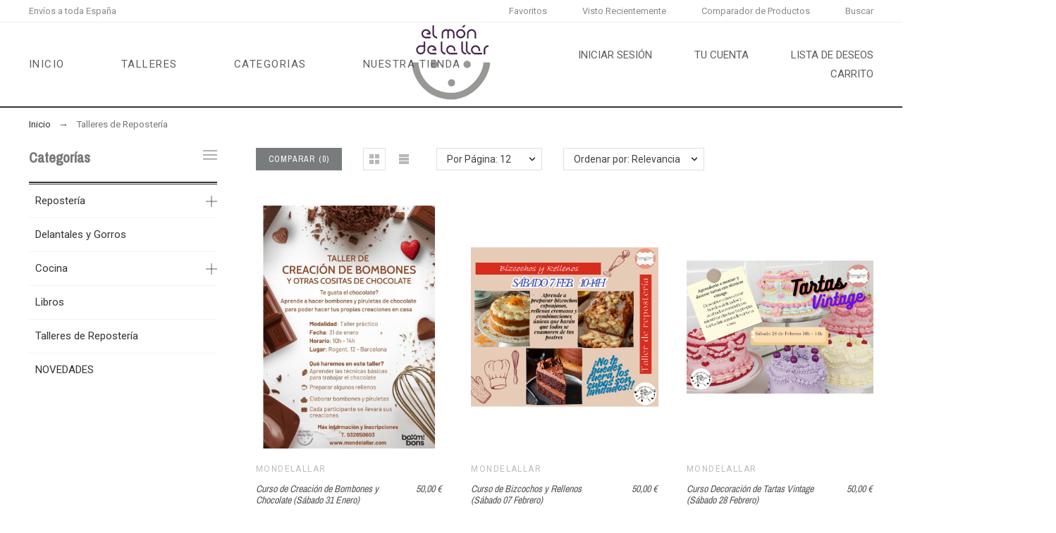

--- FILE ---
content_type: text/html; charset=utf-8
request_url: https://www.mondelallar.com/145-talleres-de-reposteria
body_size: 68642
content:
<!doctype html>
<html lang="es">

  <head>
    
      

  <title>talleres</title>
  
    
  
  <meta charset="utf-8">
  <meta name="description" content="talleres">
    <meta name="viewport" content="width=device-width, initial-scale=1">
  <meta name="author" content="marek@promokit.eu">
  <meta name="copyright" content="promokit.eu">
  <meta name="application-name" content="Alysum Prestashop AMP Template" />
    <meta name="application-version" content="2035711771" />
       
  
  <meta property="og:url" content="https://www.mondelallar.com/145-talleres-de-reposteria">
  <meta property="og:type" content="website">
  <meta property="og:title" content="talleres">
  <meta property="og:image" content="https://www.mondelallar.com/img/el-mon-de-la-llar-logo-1681937907.jpg">
  <meta property="og:locale" content="es-ES">
  <meta property="og:site_name" content="El Món De La Llar">
  <meta property="og:description" content="talleres">
    
  <meta http-equiv="x-ua-compatible" content="ie=edge">
  <link rel="canonical" href="https://www.mondelallar.com/145-talleres-de-reposteria">
      <link rel="preload" href="//fonts.googleapis.com/css?family=Roboto:400%7CArchivo+Narrow:400,500%7CPlayfair+Display:400%7C" as="style" />
    
    
  <link rel="preconnect" href="https://fonts.gstatic.com"> 



  <link rel="icon" type="image/vnd.microsoft.icon" href="https://www.mondelallar.com/img/favicon.ico?1681937907">
  <link rel="icon shortcut" type="image/x-icon" href="https://www.mondelallar.com/img/favicon.ico?1681937907">



  <link rel="stylesheet" href="https://fonts.googleapis.com/css?family=Roboto:400%7CArchivo+Narrow:400,500%7CPlayfair+Display:400%7C">
<link rel="stylesheet" href="https://www.mondelallar.com/themes/alysum/assets/cache/theme-9c07db16.css" type="text/css" media="all">



  <script async>
    var SdsJsOnLoadActions = [];
    var pkcaptcha = {"key":"6LcRSc4aAAAAALsB04DZfp73-ikPCwjqMp9sf65q","contactform":"1","createaccount":"1","createaccount_dd":"1"};
    var pkcompare = {"controller":"https:\/\/www.mondelallar.com\/comparison","comparator_max_items":4,"ids":[]};
    var pkfacebook = {"general_appid":"","general_pageid":"","chat_state":"","chat_color":"#3193FF","chat_delay":"5","comments_state":"","comments_tab":"1","comments_width":"100%","comments_number":"10","comments_admins":"","login_state":"","login_redirect":"no_redirect","login_parent":".forgot-password","whatsapp_state":"","whatsapp_type":"personal","whatsapp_position":"bottomleft","whatsapp_group":"","whatsapp_number":"","product_page_url":"https:\/\/www.mondelallar.com\/145-talleres-de-reposteria","login_destination":"https:\/\/www.mondelallar.com\/mi-cuenta","phrases":{"login":"Log in"}};
    var pkfavorites = {"favorite_products_url_add":"https:\/\/www.mondelallar.com\/module\/pkfavorites\/actions?process=add","favorite_products_url_remove":"https:\/\/www.mondelallar.com\/module\/pkfavorites\/actions?process=remove","phrases":{"add":"A\u00f1adir a favoritos","remove":"Quitar de favoritos","added":"El producto ha sido a\u00f1adido a su<a href=\"https:\/\/www.mondelallar.com\/favorites\"> Favoritos<\/a>","removed":"El producto ha sido eliminado de <a href=\"https:\/\/www.mondelallar.com\/favorites\"> Favoritos<\/a>"}};
    var pktheme = {"presets_preset":"alysum","gs_page_width":{"selector":"#pattern .page-width","max-width":"1530"},"gs_page_background":{"selector":"body","background-color":"#ffffff"},"gs_totop":true,"gs_cookie_message":true,"gs_cookie_pages":"4","gs_cookie_link":"https:\/\/www.mondelallar.com\/content\/4-politica-de-cookies","gs_lazy_load":true,"gs_preloader":true,"gs_scripts_attr":"none","gs_popup_search":false,"gs_latin_ext":false,"gs_cyrillic":false,"gs_titles_font":{"selector":"h1,h2,h3,h4,h5","font-family":"Archivo+Narrow"},"gs_body_typography":{"selector":"body","font-size":"18","font-style":"normal","font-weight":"400","font-family":"Roboto","line-height":"1.5","letter-spacing":"0","text-transform":"none","color":"#777777"},"gs_button_color":{"selector":"body .btn","background-color":"#313537"},"gs_button_border_color":{"selector":"body .btn","border-color":"#313537"},"gs_button_color_hover":{"selector":"body .btn:hover, body .btn:active, body .btn:focus","background-color":"#313537"},"gs_button_text_color_hover":{"selector":"body .btn:hover, body .btn:active, body .btn:focus","color":"#ffffff"},"gs_button_border_color_hover":{"selector":"body .btn:hover, body .btn:active, body .btn:focus","border-color":"#313537"},"gs_button_typography":{"selector":"body .btn","font-size":"12","font-style":"normal","font-weight":"400","font-family":"Archivo+Narrow","line-height":"1","letter-spacing":"0.1","text-transform":"uppercase","color":"#ffffff"},"header_builder":true,"header_position":"header_static","header_search_bar_background":"#ffffff","header_search_bar_border":"#eeeeee","header_sticky":true,"header_force_mobile":true,"header_sticky_class":"header-1","header_menu_items_space":{"selector":"body .pk-menu-horizontal li.level-1 > a","padding":"40"},"header_menu_typography":{"selector":"#header .top-menu .level-1 > a","font-size":"15","line-height":"1","letter-spacing":"0.1","font-style":"normal","font-weight":"400","font-family":"Roboto","text-transform":"uppercase","color":"#5e5e5e"},"header_submenu_typography":{"selector":".submenu, .pk-sub-menu, .pk-sub-menu .module-title","font-size":"14","line-height":"1.2","letter-spacing":"0.04","font-style":"normal","font-weight":"400","font-family":"Roboto","text-transform":"uppercase","color":"#606060"},"header_logo_typography":{"selector":"#header span.logo","font-size":"38","font-style":"normal","font-weight":"400","font-family":"Playfair+Display","line-height":"1","letter-spacing":"0.1","text-transform":"none","color":"#1f2223"},"footer_builder":true,"footer_native":false,"footer_background":{"selector":"#footer","background-color":"#323232"},"footer_title_typography":{"selector":"#footer h4","font-size":"14","font-style":"normal","font-weight":"400","font-family":"Archivo+Narrow","text-transform":"uppercase","letter-spacing":"0.15","line-height":"1","color":"#bdbdbd"},"footer_text_typography":{"selector":"#footer","font-size":"13","line-height":"1.5","letter-spacing":"0.06","font-style":"normal","font-weight":"400","font-family":"Roboto","text-transform":"none","color":"#bdbdbd"},"hp_builder":true,"hp_title_typography":{"selector":".page-index .module-title","font-size":"18","font-style":"normal","font-weight":"400","font-family":"Archivo+Narrow","line-height":"1","letter-spacing":"0.1","text-transform":"uppercase","color":"#444444"},"cp_builder_layout":"0","cp_listing_view":true,"cp_view_switcher":true,"cp_perpage":true,"cp_category_preview":false,"cp_subcategories":false,"cp_category_description":false,"cp_collapse_filter":true,"cp_items_width":{"selector":"#pattern .view_grid .product_list .grid-container","grid-template-columns":"200"},"cp_item_gap":{"selector":"#pattern .view_grid .product_list .grid-container","grid-column-gap":"40"},"pp_builder_layout":"0","pp_share":true,"pp_countdown":true,"pp_innnerzoom":0,"pp_updownbuttons":true,"pp_builder_thumbs":true,"pp_product_tabs":true,"pp_details_tab":"1","pp_vertical_tabs":0,"pp_product_comments":true,"pp_viewed_products":true,"pp_category_products":true,"pp_crosselling":true,"pp_accessories":true,"pp_product_title_typography":{"selector":"#product h1","font-size":"22","font-style":"normal","font-weight":"400","font-family":"Archivo+Narrow","line-height":"1.2","letter-spacing":"0","text-transform":"uppercase","color":"#373737"},"pp_price_typography":{"selector":"#product .product-price","font-size":"22","font-style":"italic","font-weight":"400","font-family":"Archivo+Narrow","line-height":"1.2","letter-spacing":"0","text-transform":"uppercase","color":"#333333"},"pp_section_title_typography":{"selector":"#product #main .module-title","font-size":"18","font-style":"normal","font-weight":"500","font-family":"Archivo+Narrow","line-height":"1","letter-spacing":"0.1","text-transform":"uppercase","color":"#444444"},"pp_tab_title_typography":{"selector":"#main .tabs-container .nav-link h5","font-size":"17","font-style":"normal","font-weight":"400","font-family":"Archivo+Narrow","line-height":"1","letter-spacing":"0.1","text-transform":"uppercase","color":"#414141"},"cont_show_map":true,"cont_map_zoom_level":"10","cont_map_custom_style":true,"cont_longitude":"-0.4932303","cont_latitude":"39.4240166","cont_map_provider":"google","cont_map_height":{"selector":"#leaflet-map, #pk-map","height":"500"},"cont_leaflet_api_key":null,"cont_google_api_key":"AIzaSyDqfxAo9e8JTyIJiKKw2gB6cY2GPP7ScoE","cont_address_block":true,"cont_email_block":true,"cont_phones_block":true,"cont_service_block":true,"pm_qw_button":true,"pm_atc_button":true,"pm_colors":false,"pm_labels":false,"pm_countdown":true,"pm_hover_image":true,"pm_filter_image":false,"pm_title":true,"pm_image_type":"home_default","pm_button_border_radius":{"selector":"body .product-miniature .product-thumbnail .btn","border-radius":"50"},"pm_pmbutton_color":{"selector":"body .product-miniature .product-thumbnail .btn","background-color":"#313537"},"pm_pmbutton_color_hover":{"selector":"body .product-miniature .product-thumbnail .btn:hover","background-color":"#313537"},"pm_title_multiline":true,"pm_title_typography":{"selector":".product-title","font-size":"14","font-style":"italic","font-weight":"400","font-family":"Archivo+Narrow","line-height":"1.188","letter-spacing":"0","text-transform":"none","color":"#555555"},"pm_brand":true,"pm_brand_typography":{"selector":".product-brand","font-size":"12","font-style":"normal","font-weight":"400","font-family":"Roboto","line-height":"1","letter-spacing":"0.12","text-transform":"uppercase","color":"#bcbcbc"},"pm_desc":false,"pm_desc_typography":{"selector":".product-description-short","font-size":"13","font-style":"normal","font-weight":"400","font-family":"Roboto","line-height":"1.2","letter-spacing":"0","text-transform":"none","color":"#666666"},"pm_price":true,"pm_price_typography":{"selector":".price","font-size":"14","font-style":"italic","font-weight":"400","font-family":"Archivo+Narrow","line-height":"1.188","letter-spacing":"0","text-transform":"none","color":"#555555"},"pm_old_price_typography":{"selector":".regular-price","font-size":"14","font-style":"italic","font-weight":"400","font-family":"Archivo+Narrow","line-height":"1.188","letter-spacing":"0","text-transform":"none","color":"#bfbfbf"},"pm_details_layout":"pm_details_layout1","pm_labels_color":{"selector":".product-flags > li","background-color":"#313537"},"pm_labels_typography":{"selector":".product-miniature .product-flags li","font-size":"12","font-style":"normal","font-weight":"400","font-family":"Roboto","line-height":"1.5","letter-spacing":"0.1","text-transform":"uppercase","color":"#ffffff"},"pm_stars":true,"pm_stars_color":{"selector":".star-empty .svgic","color":"#eeeeee"},"pm_stars_color_active":{"selector":".star-full .svgic","color":"#afafaf"},"pm_attr":0,"pm_feature":-1,"sharing_facebook":true,"sharing_twitter":true,"sharing_pinterest":true,"sharing_email":true,"sharing_whatsapp":false,"sharing_telegram":false,"sharing_tumblr":false,"sharing_linkedin":false,"sharing_reddit":false,"mt_countdown":true,"mt_notify":true,"mt_date_until":"2022-01-01","pp_description_tab":false,"mt_subscribers":"","cc_css":"","cc_js":""};
    var prestashop = {"cart":{"products":[],"totals":{"total":{"type":"total","label":"Total","amount":0,"value":"0,00\u00a0\u20ac"},"total_including_tax":{"type":"total","label":"Total (impuestos incl.)","amount":0,"value":"0,00\u00a0\u20ac"},"total_excluding_tax":{"type":"total","label":"Total (impuestos excl.)","amount":0,"value":"0,00\u00a0\u20ac"}},"subtotals":{"products":{"type":"products","label":"Subtotal","amount":0,"value":"0,00\u00a0\u20ac"},"discounts":null,"shipping":{"type":"shipping","label":"Env\u00edo","amount":0,"value":""},"tax":null},"products_count":0,"summary_string":"0 art\u00edculos","vouchers":{"allowed":0,"added":[]},"discounts":[],"minimalPurchase":0,"minimalPurchaseRequired":""},"currency":{"name":"Euro","iso_code":"EUR","iso_code_num":"978","sign":"\u20ac"},"customer":{"lastname":null,"firstname":null,"email":null,"birthday":null,"newsletter":null,"newsletter_date_add":null,"optin":null,"website":null,"company":null,"siret":null,"ape":null,"is_logged":false,"gender":{"type":null,"name":null},"addresses":[]},"language":{"name":"Espa\u00f1ol (Spanish)","iso_code":"es","locale":"es-ES","language_code":"es","is_rtl":"0","date_format_lite":"d\/m\/Y","date_format_full":"d\/m\/Y H:i:s","id":1},"page":{"title":"","canonical":"https:\/\/www.mondelallar.com\/145-talleres-de-reposteria","meta":{"title":"talleres","description":"talleres","keywords":"","robots":"index"},"page_name":"category","body_classes":{"lang-es":true,"lang-rtl":false,"country-ES":true,"currency-EUR":true,"layout-left-column":true,"page-category":true,"tax-display-enabled":true,"category-id-145":true,"category-Talleres de Reposter\u00eda":true,"category-id-parent-2":true,"category-depth-level-2":true},"admin_notifications":[]},"shop":{"name":"El M\u00f3n De La Llar","logo":"https:\/\/www.mondelallar.com\/img\/el-mon-de-la-llar-logo-1681937907.jpg","stores_icon":"https:\/\/www.mondelallar.com\/img\/logo_stores.png","favicon":"https:\/\/www.mondelallar.com\/img\/favicon.ico"},"urls":{"base_url":"https:\/\/www.mondelallar.com\/","current_url":"https:\/\/www.mondelallar.com\/145-talleres-de-reposteria","shop_domain_url":"https:\/\/www.mondelallar.com","img_ps_url":"https:\/\/www.mondelallar.com\/img\/","img_cat_url":"https:\/\/www.mondelallar.com\/img\/c\/","img_lang_url":"https:\/\/www.mondelallar.com\/img\/l\/","img_prod_url":"https:\/\/www.mondelallar.com\/img\/p\/","img_manu_url":"https:\/\/www.mondelallar.com\/img\/m\/","img_sup_url":"https:\/\/www.mondelallar.com\/img\/su\/","img_ship_url":"https:\/\/www.mondelallar.com\/img\/s\/","img_store_url":"https:\/\/www.mondelallar.com\/img\/st\/","img_col_url":"https:\/\/www.mondelallar.com\/img\/co\/","img_url":"https:\/\/www.mondelallar.com\/themes\/alysum\/assets\/img\/","css_url":"https:\/\/www.mondelallar.com\/themes\/alysum\/assets\/css\/","js_url":"https:\/\/www.mondelallar.com\/themes\/alysum\/assets\/js\/","pic_url":"https:\/\/www.mondelallar.com\/upload\/","pages":{"address":"https:\/\/www.mondelallar.com\/direccion","addresses":"https:\/\/www.mondelallar.com\/direcciones","authentication":"https:\/\/www.mondelallar.com\/iniciar-sesion","cart":"https:\/\/www.mondelallar.com\/carrito","category":"https:\/\/www.mondelallar.com\/index.php?controller=category","cms":"https:\/\/www.mondelallar.com\/index.php?controller=cms","contact":"https:\/\/www.mondelallar.com\/contactenos","discount":"https:\/\/www.mondelallar.com\/descuento","guest_tracking":"https:\/\/www.mondelallar.com\/seguimiento-pedido-invitado","history":"https:\/\/www.mondelallar.com\/historial-compra","identity":"https:\/\/www.mondelallar.com\/datos-personales","index":"https:\/\/www.mondelallar.com\/","my_account":"https:\/\/www.mondelallar.com\/mi-cuenta","order_confirmation":"https:\/\/www.mondelallar.com\/confirmacion-pedido","order_detail":"https:\/\/www.mondelallar.com\/index.php?controller=order-detail","order_follow":"https:\/\/www.mondelallar.com\/seguimiento-pedido","order":"https:\/\/www.mondelallar.com\/pedido","order_return":"https:\/\/www.mondelallar.com\/index.php?controller=order-return","order_slip":"https:\/\/www.mondelallar.com\/facturas-abono","pagenotfound":"https:\/\/www.mondelallar.com\/pagina-no-encontrada","password":"https:\/\/www.mondelallar.com\/recuperar-contrase\u00f1a","pdf_invoice":"https:\/\/www.mondelallar.com\/index.php?controller=pdf-invoice","pdf_order_return":"https:\/\/www.mondelallar.com\/index.php?controller=pdf-order-return","pdf_order_slip":"https:\/\/www.mondelallar.com\/index.php?controller=pdf-order-slip","prices_drop":"https:\/\/www.mondelallar.com\/ofertas","product":"https:\/\/www.mondelallar.com\/index.php?controller=product","search":"https:\/\/www.mondelallar.com\/busqueda","sitemap":"https:\/\/www.mondelallar.com\/mapa del sitio","stores":"https:\/\/www.mondelallar.com\/tiendas","supplier":"https:\/\/www.mondelallar.com\/proveedor","register":"https:\/\/www.mondelallar.com\/iniciar-sesion?create_account=1","order_login":"https:\/\/www.mondelallar.com\/pedido?login=1"},"alternative_langs":[],"theme_assets":"\/themes\/alysum\/assets\/","actions":{"logout":"https:\/\/www.mondelallar.com\/?mylogout="},"no_picture_image":{"bySize":{"small_default":{"url":"https:\/\/www.mondelallar.com\/img\/p\/es-default-small_default.jpg","width":80,"height":104},"cart_default":{"url":"https:\/\/www.mondelallar.com\/img\/p\/es-default-cart_default.jpg","width":126,"height":163},"home_default":{"url":"https:\/\/www.mondelallar.com\/img\/p\/es-default-home_default.jpg","width":380,"height":494},"medium_default":{"url":"https:\/\/www.mondelallar.com\/img\/p\/es-default-medium_default.jpg","width":500,"height":650},"large_default":{"url":"https:\/\/www.mondelallar.com\/img\/p\/es-default-large_default.jpg","width":1000,"height":1300}},"small":{"url":"https:\/\/www.mondelallar.com\/img\/p\/es-default-small_default.jpg","width":80,"height":104},"medium":{"url":"https:\/\/www.mondelallar.com\/img\/p\/es-default-home_default.jpg","width":380,"height":494},"large":{"url":"https:\/\/www.mondelallar.com\/img\/p\/es-default-large_default.jpg","width":1000,"height":1300},"legend":""}},"configuration":{"display_taxes_label":true,"display_prices_tax_incl":true,"is_catalog":false,"show_prices":true,"opt_in":{"partner":false},"quantity_discount":{"type":"discount","label":"Descuento unitario"},"voucher_enabled":0,"return_enabled":1},"field_required":[],"breadcrumb":{"links":[{"title":"Inicio","url":"https:\/\/www.mondelallar.com\/"},{"title":"Talleres de Reposter\u00eda","url":"https:\/\/www.mondelallar.com\/145-talleres-de-reposteria"}],"count":2},"link":{"protocol_link":"https:\/\/","protocol_content":"https:\/\/"},"time":1769635850,"static_token":"c116ed76321d9ddcb68fa9a98efac17c","token":"c724c13d49d7e991434b05aa4cfbe382","debug":false};
    var psemailsubscription_subscription = "https:\/\/www.mondelallar.com\/module\/ps_emailsubscription\/subscription";
    var pspagebuilder = {"phrases":{"email_already_registered":"Email already registered","error_during_subscription":"Error during subscription","subscription_successful":"Subscription successful","agree_gdpr":"You have to agree with our GDPR Policy","invalid_email":"Invalid email address","unable_to_subscribe":"Unable to subscribe","empty_message":"The message is empty","empty_email":"The email address is empty","verification_sent":"A verification email has been sent. Please check your email"}};
    var psr_icon_color = "#F19D76";
    var wishlist = {"added_to_wishlist_msg":"The product was successfully added to&nbsp;<a href=\"https:\/\/www.mondelallar.com\/module\/pk_wishlist\/mywishlist\">your wishlist<\/a>","wishlist_btn_icon":"<svg class='svgic'><use xlink:href='#si-wishlist'><\/use><\/svg>","static_token":false,"advansedwishlist_controller_url":"https:\/\/www.mondelallar.com\/module\/pk_wishlist\/default","mywishlist_url":"https:\/\/www.mondelallar.com\/module\/pk_wishlist\/mywishlist","login_first":"You have to login to add product to Wishlist"};
  </script>



  <link rel="amphtml" href="https://www.mondelallar.com/mobile/category/145-talleres-de-reposteria"/>
<script type="module">window.addEventListener("load", function (){ $.each(SdsJsOnLoadActions, function(k, func){ func.call(); }); });</script>


    
  </head>

  <body id="category" class="lang-es country-es currency-eur layout-left-column page-category tax-display-enabled category-id-145 category-talleres-de-reposteria category-id-parent-2 category-depth-level-2 pm-details-layout1 header-static gs-lazy-load">

    
      
    

    
    
      <!--noindex--><svg class="pk-svg-library" style="display: none" version="1.1" xmlns="http://www.w3.org/2000/svg" xmlns:xlink="http://www.w3.org/1999/xlink">
<defs>
<symbol id="si-loading" viewBox="0 0 91.3 91.3">
<circle cx="45.7" cy="45.7" r="45.7"/>
<circle fill="#FFFFFF" cx="45.7" cy="24.4" r="12.5"/>
</symbol>
<symbol id="si-updown" viewBox="0 0 8 8">
<path d="M8 2.194c0 .17-.062.34-.183.47L4.44 6.275c-.117.126-.275.197-.44.197-.165 0-.323-.07-.44-.194L.184 2.666c-.242-.26-.243-.68 0-.94.243-.26.637-.26.88 0L4 4.866l2.937-3.14c.243-.26.638-.26.88 0 .12.128.183.298.183.468z" />
<path style="display:none;" d="M7.958,5.554c0-0.223-0.084-0.443-0.253-0.612L4.603,1.835 c-0.334-0.334-0.873-0.334-1.206,0L0.295,4.941c-0.335,0.335-0.337,0.882-0.004,1.22C0.624,6.499,1.166,6.501,1.5,6.165L4,3.663 l2.5,2.502c0.336,0.336,0.877,0.334,1.21-0.004C7.876,5.993,7.958,5.772,7.958,5.554z"/>
</symbol>
<symbol id="si-arrowdown" viewBox="0 0 20 20">
<path d="M13.418 7.859c0.271-0.268 0.709-0.268 0.978 0s0.272 0.701 0 0.969l-3.908 3.83c-0.27 0.268-0.707 0.268-0.979 0l-3.908-3.83c-0.27-0.267-0.27-0.701 0-0.969s0.709-0.268 0.978 0l3.421 3.141 3.418-3.141z"/>
</symbol>
<symbol id="si-arrowup" viewBox="0 0 306 306">
<polygon points="35.7,247.35 153,130.05 270.3,247.35 306,211.65 153,58.65 0,211.65"/>
</symbol>
<symbol id="si-arrowright" viewBox="0 0 8 8">
<path d="M2.196,0.03c0.17,0,0.34,0.061,0.47,0.181l3.606,3.353C6.397,3.68,6.468,3.836,6.468,4    s-0.07,0.321-0.195,0.437L2.666,7.789c-0.259,0.241-0.68,0.241-0.938,0c-0.26-0.241-0.26-0.632,0-0.873L4.864,4L1.728,1.085 c-0.26-0.241-0.26-0.633,0-0.874C1.856,0.091,2.026,0.03,2.196,0.03z"/>
</symbol>
<symbol id="si-arrowleft" viewBox="0 0 8 8">
<path d="M5.804,7.97c-0.17,0-0.34-0.061-0.47-0.181L1.728,4.437C1.603,4.32,1.533,4.164,1.533,4 s0.07-0.321,0.195-0.437l3.606-3.353c0.259-0.241,0.68-0.241,0.938,0c0.26,0.241,0.26,0.632,0,0.873L3.136,4l3.136,2.915 c0.26,0.241,0.26,0.633,0,0.874C6.144,7.909,5.974,7.97,5.804,7.97z"/>
</symbol>
<symbol id="si-cart" viewBox="0 0 19 19">
<path d="M18.885,4.776c-0.129-0.197-0.352-0.312-0.586-0.312H8.552c-0.387,0-0.703,0.312-0.703,0.692 s0.316,0.693,0.703,0.693h8.669l-2.601,5.89H6.795L3.924,1.509C3.843,1.208,3.562,1,3.245,1H0.703C0.316,1,0,1.312,0,1.693 c0,0.381,0.316,0.692,0.703,0.692h2.015l2.87,10.231c0.082,0.301,0.363,0.509,0.68,0.509h8.821c0.281,0,0.527-0.161,0.645-0.416 l3.21-7.275C19.037,5.216,19.014,4.973,18.885,4.776z M5.6,14.858c-0.879,0-1.594,0.704-1.594,1.57S4.721,18,5.6,18 s1.593-0.705,1.593-1.571S6.479,14.858,5.6,14.858z M15.452,14.858c-0.879,0.058-1.535,0.82-1.477,1.675 c0.059,0.82,0.75,1.467,1.582,1.467h0.117c0.422-0.035,0.808-0.219,1.089-0.543c0.281-0.312,0.41-0.717,0.387-1.144 C17.092,15.459,16.331,14.801,15.452,14.858z"/>
</symbol>
<symbol id="si-button-cart" viewBox="0 0 16 16">
<path d="M15.902,3.832c-0.108-0.174-0.296-0.274-0.493-0.274H7.202c-0.326,0-0.592,0.274-0.592,0.61 c0,0.337,0.267,0.611,0.592,0.611h7.3l-2.19,5.197h-6.59L3.305,0.948C3.236,0.684,2.999,0.5,2.732,0.5H0.592 C0.266,0.5,0,0.774,0,1.111c0,0.336,0.266,0.611,0.592,0.611h1.697l2.417,9.028C4.774,11.017,5.011,11.2,5.278,11.2h7.428 c0.237,0,0.444-0.143,0.543-0.367l2.703-6.421C16.031,4.22,16.012,4.005,15.902,3.832z M4.715,12.729 c-0.74,0-1.342,0.622-1.342,1.386S3.976,15.5,4.715,15.5c0.74,0,1.342-0.622,1.342-1.386S5.456,12.729,4.715,12.729z  M13.012,12.729c-0.739,0.051-1.292,0.724-1.242,1.478C11.818,14.93,12.4,15.5,13.102,15.5h0.098 c0.355-0.03,0.682-0.193,0.918-0.479c0.236-0.274,0.346-0.631,0.325-1.008C14.394,13.258,13.752,12.678,13.012,12.729z"/>
</symbol>
<symbol id="si-search" viewBox="0 0 19 19">
<path d="M13.616,12.292c0.937-1.237,1.501-2.774,1.501-4.445c0.001-4.051-3.278-7.348-7.309-7.348 s-7.31,3.297-7.31,7.348c0,4.053,3.28,7.349,7.31,7.349c1.71,0,3.279-0.597,4.523-1.588l4.869,4.895l1.299-1.304L13.616,12.292z M7.809,13.542c-3.123,0-5.663-2.554-5.663-5.694c0-3.14,2.54-5.694,5.663-5.694c3.124,0,5.664,2.554,5.664,5.693 C13.473,10.987,10.932,13.542,7.809,13.542z"/>
</symbol>
<symbol id="si-cross" viewBox="0 0 12 12">
<polygon points="11.5,2.127 10.248,0.875 6.173,4.949 2.096,0.848 0.843,2.1 4.92,6.202 0.871,10.252 2.123,11.505 6.169,7.458 10.191,11.505 11.445,10.252 7.422,6.205"/>
</symbol>
<symbol id="si-cross-thin" viewBox="0 0 64 64">
<path d="M28.941,31.786L0.613,60.114c-0.787,0.787-0.787,2.062,0,2.849c0.393,0.394,0.909,0.59,1.424,0.59 c0.516,0,1.031-0.196,1.424-0.59l28.541-28.541l28.541,28.541c0.394,0.394,0.909,0.59,1.424,0.59c0.515,0,1.031-0.196,1.424-0.59 c0.787-0.787,0.787-2.062,0-2.849L35.064,31.786L63.41,3.438c0.787-0.787,0.787-2.062,0-2.849c-0.787-0.786-2.062-0.786-2.848,0   L32.003,29.15L3.441,0.59c-0.787-0.786-2.061-0.786-2.848,0c-0.787,0.787-0.787,2.062,0,2.849L28.941,31.786z"/>
</symbol>
<symbol id="si-cmp-cross" viewBox="0 0 11 11"><path d="M0.228,10.745c0.296,0.297,0.777,0.297,1.073,0l4.202-4.202l4.201,4.202 c0.297,0.297,0.777,0.297,1.073,0c0.297-0.297,0.297-0.776,0-1.073L6.576,5.471l4.201-4.203c0.297-0.295,0.297-0.777,0-1.074 c-0.296-0.295-0.776-0.295-1.073,0L5.503,4.397L1.301,0.194c-0.296-0.295-0.777-0.295-1.073,0c-0.296,0.297-0.296,0.779,0,1.074 L4.43,5.471L0.228,9.672C-0.068,9.969-0.068,10.448,0.228,10.745z"/></symbol>
<symbol id="si-twitter" viewBox="0 0 341.117 341.117">
<path d="M115.394,304.407c-33.085,0-65.862-9.158-94.777-26.479L0,265.582l24.024,0.405c0.778,0.039,2.031,0.103,4.004,0.103 c9.145,0,38.278-1.472,68.15-18.329c-22.455-6.677-41.01-24.036-48.651-46.762l-3.785-11.253l10.309,2.68 c-16.523-12.693-27.333-32.205-28.516-53.953l-0.566-10.411l9.557,4.171c1.742,0.765,3.515,1.44,5.315,2.024 c-13.573-18.998-21.787-48.355-4.659-79.538l4.717-8.593l5.996,7.757c28.728,37.141,71.325,59.789,117.778,62.899 c-0.283-2.886-0.482-5.54-0.482-6.369c0-34.474,26.234-70.13,70.13-70.13c18.426,0,36.164,7.32,49.23,20.206 c17.513-4.113,34.249-14.325,34.429-14.435l15.18-9.345l-5.733,16.883c-2.751,8.085-6.941,15.534-12.314,22.038 c2.931-0.958,5.81-2.057,8.773-3.348l18.233-8.908l-7.661,16.453c-6.324,13.593-16.87,24.808-29.968,31.98 c2.879,44.994-15.624,95.194-48.908,132.059c-24.705,27.372-68.703,60.084-138.016,60.528L115.394,304.407z M47.841,277.472 c21.427,9.248,44.409,14.075,67.546,14.075l1.099-0.006c64.628-0.411,105.586-30.836,128.556-56.286 c32.031-35.483,49.397-83.999,45.309-126.621l-0.431-4.524l4.113-1.915c6.523-3.04,12.365-7.262,17.269-12.397 c-5.488,1.388-11.343,2.423-18.092,3.239l-4.929,0.598l-3.843-9.743l4.473-3.445c6.266-3.67,11.729-8.451,16.144-14.049 c-6.986,2.976-15.232,5.887-23.477,7.423l-3.522,0.656l-2.41-2.648c-10.836-11.89-26.254-18.702-42.321-18.702 c-35.849,0-57.276,29.12-57.276,57.276c0,1.703,0.848,9.454,1.15,11.446l2.918,8.297l-9.28-0.199 c-49.744-1.073-96.023-22.873-128.511-60.181c-12.854,33.754,8.728,60.721,19.036,68.799l15.071,11.819l-19.146-0.334 c-5.996-0.103-11.864-0.919-17.552-2.436c5.058,22.558,22.886,40.682,46.048,45.656l25.354,5.45l-24.962,7.025 c-4.351,1.221-9.287,1.838-14.672,1.838c-2.519,0-4.929-0.135-7.153-0.341c10.039,17.674,28.734,29.551,49.416,30.56l18.072,0.887 L117.264,249.4C92.283,267.774,66.37,274.85,47.841,277.472z"/>
</symbol>
<symbol id="si-vimeo" viewBox="0 0 502.345 502.345">
<path d="M489.338,53.647c-23.502-30.216-73.862-25.18-88.97-22.662c-23.502,4.197-97.364,38.61-123.384,116.669l-3.357,11.751 h13.43c25.18-2.518,38.61,0,45.325,6.715c5.875,5.875,8.393,16.787,6.715,34.413c-1.679,19.305-11.751,41.128-21.823,59.593 l-0.839,1.679c-7.554,14.269-21.823,41.128-36.092,42.807c-5.875,0.839-11.751-2.518-17.626-9.233 c-19.305-20.984-23.502-58.754-26.859-92.328c-1.679-11.751-2.518-21.823-4.197-31.895l-1.679-9.233 c-3.357-20.984-7.554-43.646-13.43-63.79c-6.715-20.984-21.823-47.843-42.807-53.718c-20.144-5.875-45.325,1.679-61.272,11.751 c-28.538,17.626-52.879,39.449-76.38,60.433c-9.233,9.233-19.305,18.466-29.377,26.859C2.518,146.814,0,151.85,0,156.886 c0,3.357,1.679,6.715,3.357,10.072c0.839,0.839,0.839,1.679,1.679,2.518c3.357,5.875,8.393,14.269,19.305,15.948 c10.912,1.679,21.823-0.839,31.056-4.197c15.948-5.036,22.662-6.715,29.377,5.036c5.875,10.911,10.072,23.502,13.43,36.092 c1.679,5.875,3.357,12.59,5.875,18.466c8.393,25.18,15.108,52.039,22.662,81.416l2.518,10.911 c11.751,49.521,28.538,117.508,71.344,135.974c6.715,3.357,13.43,4.197,20.984,4.197c20.984,0,43.646-10.072,56.236-17.626 c49.521-30.216,84.774-72.184,110.793-106.597c70.505-96.525,106.597-203.121,111.633-230.82 C505.285,90.578,501.089,68.755,489.338,53.647z M483.462,115.758c-5.036,26.02-41.128,130.938-108.275,223.266 c-25.18,32.734-58.754,73.862-106.597,101.561c-15.108,9.233-44.485,20.144-62.111,12.59 c-35.253-15.108-50.361-78.059-61.272-124.223l-2.518-10.911c-6.715-29.377-13.43-56.236-22.662-82.256 c-1.679-5.875-3.357-11.751-5.036-17.626c-3.357-12.59-7.554-26.859-15.108-39.449c-8.393-13.43-17.626-17.626-27.698-17.626 c-7.554,0-15.108,2.518-21.823,3.357c-8.393,2.518-15.948,5.036-23.502,4.197c-2.518,0-10.072-10.072-10.911-11.751 c10.911-8.393,21.823-18.466,31.895-27.698c23.502-20.984,47.003-41.967,73.862-57.075c12.59-7.554,32.734-14.269,47.843-10.072 c13.43,3.357,26.02,23.502,31.895,41.967c5.875,18.466,9.233,41.128,12.59,61.272l1.679,9.233 c0.839,9.233,2.518,19.305,3.357,30.216c3.357,36.092,7.554,77.22,31.056,102.4c10.072,10.911,20.984,15.948,31.895,14.269 c22.662-3.357,38.61-32.734,48.682-52.039l0.839-1.679c10.072-19.305,21.823-42.807,23.502-65.469 c1.679-22.662-1.679-37.77-11.751-47.843c-10.911-10.911-27.698-13.43-45.325-12.59c27.698-67.148,92.328-91.489,104.918-93.167 c12.59-2.518,55.397-6.715,73.023,15.948C485.141,76.309,487.659,92.257,483.462,115.758z"/>
</symbol>
<symbol id="si-youtube" viewBox="0 0 21 21">
<path d="M7.893,6.643c0,0.604,0.038,1.057,0.114,1.359c0.075,0.301,0.202,0.559,0.379,0.771 c0.177,0.212,0.485,0.311,0.806,0.415c0.319,0.105,0.975,0.157,1.437,0.157c0.413,0,0.601-0.061,0.92-0.185 c0.318-0.123,0.579-0.253,0.781-0.512c0.203-0.258,0.336-0.537,0.398-0.836c0.061-0.298,0.092-0.768,0.092-1.406V4.605 c0-0.504-0.033-0.879-0.101-1.125s-0.19-0.485-0.374-0.718c-0.182-0.232-0.441-0.421-0.777-0.565 c-0.335-0.146-0.561-0.217-1.03-0.217c-0.557,0-1.338,0.111-1.696,0.337C8.485,2.543,8.236,2.842,8.099,3.213 C7.961,3.584,7.893,4.1,7.893,4.761V6.643z M9.949,4.161L9.949,4.161c0-0.365,0.021-0.594,0.063-0.688 c0.042-0.096,0.212-0.143,0.335-0.143s0.293,0.047,0.332,0.143c0.037,0.095,0.056,0.323,0.056,0.688v2.974 c0,0.307-0.019,0.507-0.059,0.6s-0.298,0.14-0.422,0.14c-0.12,0-0.201-0.051-0.242-0.153C9.969,7.619,9.949,7.401,9.949,7.064 V4.161z M4.369,9.279h2.058V6.14l1.541-5.596L5.971,0.499C5.688,2.126,5.486,3.312,5.365,4.236C5.326,3.65,5.15,2.191,4.837,0.499 H2.84L4.369,6.14V9.279z M13.783,8.781c0.1,0.188,0.252,0.28,0.459,0.394c0.205,0.115,0.554,0.079,0.867,0.079 c0.275,0,0.519,0.032,0.73-0.088c0.211-0.119,0.391-0.239,0.535-0.479l-0.037,0.529h2.123V1.972h-2.116v4.981 c0,0.582-0.015,0.928-0.043,1.034c-0.03,0.106-0.21,0.161-0.364,0.161c-0.145,0-0.262-0.052-0.295-0.156 c-0.033-0.103-0.049-0.432-0.049-0.985V1.972h-2.027v4.992c0,0.61,0.013,1.019,0.036,1.225C13.625,8.394,13.688,8.592,13.783,8.781 z M18.936,10.655H3.067c-0.868,0-1.568,0.771-1.568,1.726v6.395c0,0.951,0.701,1.726,1.568,1.726h15.868 c0.863,0,1.566-0.773,1.566-1.726v-6.395C20.502,11.427,19.799,10.655,18.936,10.655z M6.16,13.965H5.521v5.134H4.044v-5.134H3.322 v-1.44H6.16V13.965z M10.421,19.099H8.865l0.026-0.434C8.786,18.841,8.655,18.973,8.5,19.06c-0.156,0.089-0.334,0.132-0.536,0.132 c-0.23,0-0.48-0.041-0.631-0.125c-0.15-0.083-0.263-0.194-0.335-0.334c-0.072-0.139-0.117-0.283-0.134-0.434 c-0.018-0.151-0.027-0.45-0.027-0.898v-3.424h1.457v3.455c0,0.405,0.012,0.646,0.036,0.723c0.023,0.075,0.221,0.114,0.327,0.114 c0.114,0,0.27-0.039,0.291-0.117c0.021-0.079,0.032-0.332,0.032-0.759V13.96h1.442V19.099z M14.628,17.645 c0,0.383,0.005,0.667-0.044,0.854c-0.049,0.187-0.165,0.349-0.348,0.487c-0.18,0.137-0.338,0.205-0.588,0.205 c-0.18,0-0.346-0.041-0.502-0.121c-0.154-0.083-0.473-0.204-0.602-0.367l-0.1,0.396h-1.387v-6.575h1.486v1.902 c0.126-0.152,0.444-0.266,0.599-0.341c0.155-0.074,0.322-0.112,0.505-0.112c0.21,0,0.393,0.034,0.545,0.103 c0.154,0.068,0.215,0.164,0.294,0.288c0.081,0.123,0.101,0.242,0.116,0.361c0.016,0.118,0.024,0.004,0.024,0.388V17.645z M18.832,16.218h-2.099v1.493c0,0.236,0.017,0.388,0.05,0.455c0.033,0.068,0.155,0.103,0.247,0.103 c0.116,0,0.282-0.045,0.321-0.136c0.039-0.09,0.059-0.266,0.059-0.524V16.92h1.422v0.386c0,0.321-0.021,0.569-0.06,0.742 c-0.038,0.173-0.13,0.357-0.273,0.555c-0.146,0.196-0.387,0.344-0.608,0.441c-0.22,0.099-0.496,0.147-0.83,0.147 c-0.322,0-0.52-0.049-0.768-0.146c-0.248-0.098-0.483-0.229-0.621-0.398c-0.139-0.169-0.263-0.355-0.316-0.558 c-0.053-0.203-0.078-0.499-0.078-0.888v-1.7c0-0.456,0.059-0.45,0.178-0.713c0.118-0.264,0.386-0.465,0.656-0.604 c0.271-0.142,0.493-0.212,0.844-0.212c0.429,0,0.842,0.084,1.121,0.254s0.475,0.394,0.586,0.672c0.113,0.279,0.17,0.489,0.17,0.994 V16.218z M13.138,15.021c-0.032-0.084-0.274-0.123-0.369-0.123c-0.094,0-0.153,0.035-0.183,0.107 c-0.027,0.071-0.041-0.112-0.041,0.179v2.43c0,0.28,0.016,0.461,0.047,0.538c0.031,0.078,0.095,0.118,0.188,0.118 c0.096,0,0.336-0.041,0.364-0.121c0.028-0.082,0.044-0.276,0.044-0.586v-2.379C13.188,14.913,13.17,15.103,13.138,15.021z M17.027,14.805c-0.104,0-0.229,0.034-0.256,0.101c-0.025,0.067-0.038-0.028-0.038,0.267v0.289h0.565v-0.289 c0-0.271-0.014-0.17-0.042-0.249C17.229,14.845,17.113,14.805,17.027,14.805z"/>
</symbol>
<symbol id="si-youtube-button" viewBox="0 0 96.875 96.875">
<path d="M95.201,25.538c-1.186-5.152-5.4-8.953-10.473-9.52c-12.013-1.341-24.172-1.348-36.275-1.341 c-12.105-0.007-24.266,0-36.279,1.341c-5.07,0.567-9.281,4.368-10.467,9.52C0.019,32.875,0,40.884,0,48.438 C0,55.992,0,64,1.688,71.336c1.184,5.151,5.396,8.952,10.469,9.52c12.012,1.342,24.172,1.349,36.277,1.342 c12.107,0.007,24.264,0,36.275-1.342c5.07-0.567,9.285-4.368,10.471-9.52c1.689-7.337,1.695-15.345,1.695-22.898 C96.875,40.884,96.889,32.875,95.201,25.538z M35.936,63.474c0-10.716,0-21.32,0-32.037c10.267,5.357,20.466,10.678,30.798,16.068 C56.434,52.847,46.23,58.136,35.936,63.474z"/>
</symbol>
<symbol id="si-facebook" viewBox="0 0 288.861 288.861">
<path d="M167.172,288.861h-62.16V159.347H70.769v-59.48h34.242v-33.4C105.011,35.804,124.195,0,178.284,0 c19.068,0,33.066,1.787,33.651,1.864l5.739,0.746l-1.382,55.663l-6.324-0.058c-0.013,0-14.223-0.135-29.724-0.135 c-11.536,0-13.066,2.847-13.066,14.171v27.629h50.913l-2.821,59.48h-48.086v129.501H167.172z M117.858,276.007h36.453V146.5h48.677 l1.607-33.779h-50.284V72.238c0-13.368,3.078-27.025,25.919-27.025c9.178,0,17.899,0.045,23.509,0.09l0.778-31.292 c-5.675-0.508-15.116-1.157-26.247-1.157c-44.544,0-60.419,27.693-60.419,53.613v46.254H83.61V146.5h34.242v129.507H117.858z"/>
</symbol>
<symbol id="si-facebook-solid" viewBox="0 0 512 512">
<path d="M296.296,512H200.36V256h-64v-88.225l64-0.029l-0.104-51.976C200.256,43.794,219.773,0,304.556,0h70.588v88.242h-44.115 c-33.016,0-34.604,12.328-34.604,35.342l-0.131,44.162h79.346l-9.354,88.225L296.36,256L296.296,512z"/>
</symbol>
<symbol id="si-twitter2" viewBox="0 0 100 100">
<path d="M72.262,72.496H50.054c-3.087,0-5.712-1.08-7.869-3.25c-2.167-2.172-3.238-4.797-3.238-7.899v-7.903h31.644 c2.854,0,5.312-1.026,7.354-3.063c2.042-2.054,3.066-4.509,3.066-7.366c0-2.867-1.025-5.319-3.072-7.366 c-2.049-2.042-4.514-3.066-7.38-3.066H38.947V16.254c0-3.09-1.102-5.735-3.29-7.939C33.478,6.107,30.843,5,27.782,5 c-3.146,0-5.825,1.091-8.004,3.25c-2.186,2.166-3.278,4.834-3.278,8.014v45.09c0,9.274,3.278,17.197,9.837,23.773 C32.902,91.715,40.815,95,50.067,95h22.202c3.083,0,5.729-1.107,7.93-3.315c2.203-2.197,3.302-4.848,3.302-7.935 c0-3.088-1.099-5.734-3.302-7.941C77.997,73.607,75.347,72.496,72.262,72.496z"/>
</symbol>
<symbol id="si-instagram" viewBox="0 0 31.059 31.059">
<path d="M23.128,31.059H7.931C3.558,31.059,0,27.5,0,23.127V7.93C0,3.557,3.558,0,7.931,0h15.197 c4.373,0,7.931,3.557,7.931,7.93v15.197C31.059,27.5,27.501,31.059,23.128,31.059z M7.931,1.774c-3.395,0-6.156,2.761-6.156,6.155 v15.197c0,3.395,2.762,6.156,6.156,6.156h15.197c3.395,0,6.155-2.762,6.155-6.156V7.93c0-3.395-2.761-6.155-6.155-6.155H7.931z"/>
<path d="M30.171,11.654H19.232c-0.49,0-0.888-0.398-0.888-0.888c0-0.49,0.397-0.888,0.888-0.888h10.938 c0.49,0,0.888,0.397,0.888,0.888C31.059,11.256,30.661,11.654,30.171,11.654z"/>
<path d="M11.597,11.654H0.887C0.397,11.654,0,11.256,0,10.767c0-0.49,0.397-0.888,0.887-0.888h10.71 c0.49,0,0.888,0.397,0.888,0.888C12.484,11.256,12.087,11.654,11.597,11.654z"/>
<path d="M15.529,22.45c-3.816,0-6.922-3.104-6.922-6.921c0-3.817,3.105-6.922,6.922-6.922 c3.816,0,6.921,3.104,6.921,6.922C22.45,19.346,19.346,22.45,15.529,22.45z M15.529,10.382c-2.838,0-5.148,2.31-5.148,5.148 s2.31,5.146,5.148,5.146c2.838,0,5.146-2.308,5.146-5.146S18.367,10.382,15.529,10.382z"/>
<path d="M25.557,9.361h-3.993c-0.49,0-0.888-0.397-0.888-0.887V4.48c0-0.49,0.398-0.887,0.888-0.887h3.993 c0.49,0,0.887,0.397,0.887,0.887v3.994C26.443,8.965,26.047,9.361,25.557,9.361z M22.45,7.586h2.219V5.368H22.45V7.586z"/>
<path style="fill:#010002;stroke:#FFFFFF;stroke-width:1.7748;stroke-linecap:round;stroke-linejoin:round;stroke-miterlimit:10;" d="M19.232,10.767"/>
</symbol>
<symbol id="si-flickr" viewBox="0 0 223.66 223.66">
<path d="M174.289,75.313c20.135,0,36.517,16.382,36.517,36.524c0,20.129-16.382,36.511-36.517,36.511 c-20.142,0-36.53-16.382-36.53-36.511C137.759,91.695,154.148,75.313,174.289,75.313 M174.289,62.459 c-27.263,0-49.384,22.102-49.384,49.377s22.115,49.365,49.384,49.365s49.371-22.095,49.371-49.365 C223.654,84.561,201.552,62.459,174.289,62.459L174.289,62.459z M49.371,75.313c20.135,0,36.517,16.382,36.517,36.524 c0,20.129-16.382,36.511-36.517,36.511s-36.517-16.382-36.517-36.511C12.854,91.695,29.236,75.313,49.371,75.313 M49.371,62.459 C22.108,62.459,0,84.561,0,111.837s22.102,49.365,49.371,49.365s49.371-22.095,49.371-49.365 C98.735,84.561,76.634,62.459,49.371,62.459L49.371,62.459z"/>
</symbol>
<symbol id="si-linkedin" viewBox="0 0 288.693 288.693">
<path d="M74.609,288.359H4.544V91.698h70.065V288.359z M17.397,275.506h44.358V104.552H17.397V275.506z M39.589,79.423 C17.764,79.423,0,61.678,0,39.872S17.764,0.334,39.589,0.334c21.819,0,39.564,17.738,39.564,39.538 C79.153,61.685,61.408,79.423,39.589,79.423z M39.589,13.188c-14.743,0-26.736,11.973-26.736,26.684 c0,14.724,11.992,26.697,26.736,26.697c14.73,0,26.71-11.98,26.71-26.697C66.299,25.161,54.32,13.188,39.589,13.188z  M288.693,288.359h-69.969v-95.798c0-28.67-3.483-42.314-23.297-42.314c-20.045,0-27.854,11.427-27.854,40.759v97.354H97.63V91.698 h67.642v13.914c10.771-10.148,27.096-18.477,48.439-18.477c66.068,0,74.975,47.514,74.975,93.992v107.232H288.693z  M231.578,275.506h44.262v-94.378c0-50.091-10.392-81.139-62.122-81.139c-25.515,0-42.019,14.145-48.4,26.254l-1.806,3.432h-11.086 v-25.116H110.49v170.954h44.236v-84.506c0-14.66,0-53.613,40.708-53.613c36.151,0,36.151,35.887,36.151,55.168v82.945H231.578z"/>
</symbol>
<symbol id="si-skype" viewBox="0 0 213.289 213.289">
<path d="M122.165,192.4c-4.785,0.814-9.67,1.227-14.521,1.227c-47.412,0-85.983-38.571-85.983-85.981 c0-5.387,0.497-10.759,1.478-15.966c0.323-1.714,0.038-3.487-0.805-5.014c-3.927-7.11-6.003-15.174-6.003-23.318 C16.33,36.688,38.021,15,64.683,15c4.142,0,7.5-3.358,7.5-7.5S68.825,0,64.683,0C29.75,0,1.33,28.417,1.33,63.347 c0,9.767,2.279,19.448,6.612,28.166c-0.851,5.296-1.281,10.709-1.281,16.132c0,55.681,45.301,100.981,100.983,100.981 c5.691,0,11.422-0.484,17.035-1.438c4.084-0.695,6.831-4.568,6.137-8.651C130.121,194.453,126.25,191.706,122.165,192.4z"/>
<path d="M207.052,125.477c1.045-5.89,1.574-11.877,1.574-17.832c0-55.684-45.3-100.987-100.981-100.987 c-5.243,0-10.52,0.408-15.684,1.213c-4.093,0.638-6.893,4.473-6.255,8.566c0.638,4.093,4.474,6.894,8.566,6.255 c4.401-0.686,8.901-1.034,13.373-1.034c47.41,0,85.981,38.574,85.981,85.987c0,5.765-0.582,11.567-1.729,17.245 c-0.317,1.571-0.123,3.203,0.554,4.655c2.992,6.415,4.508,13.278,4.508,20.398c0,26.658-21.689,48.346-48.349,48.346 c-4.142,0-7.5,3.358-7.5,7.5s3.358,7.5,7.5,7.5c34.931,0,63.349-28.417,63.349-63.346 C211.959,141.45,210.31,133.232,207.052,125.477z"/>
<path d="M145.904,124.689c0-4.476-0.88-8.307-2.611-11.384c-1.731-3.079-4.176-5.661-7.27-7.684 c-3.098-2.004-6.902-3.742-11.309-5.147c-4.361-1.401-9.359-2.71-14.848-3.893c-4.347-1.003-7.523-1.779-9.421-2.31 c-1.906-0.526-3.799-1.256-5.632-2.179c-1.849-0.927-3.323-2.049-4.387-3.341c-1.068-1.313-1.59-2.829-1.59-4.626 c0-2.902,1.529-5.319,4.679-7.386c3.101-2.033,7.242-3.063,12.306-3.063c5.539,0,9.447,0.921,11.949,2.82 c2.467,1.882,4.612,4.525,6.367,7.87c1.396,2.399,2.628,4.034,3.793,5.062c1.445,1.277,3.577,1.55,5.111,1.55 c2.454,0,4.529-0.867,6.168-2.573c1.641-1.71,2.471-3.654,2.471-5.777c0-2.333-0.669-4.757-1.987-7.205 c-1.311-2.442-3.428-4.817-6.287-7.053c-2.857-2.228-6.496-4.042-10.821-5.392c-4.332-1.336-9.533-2.02-15.462-2.02 c-7.431,0-13.982,1.027-19.467,3.06c-5.486,2.025-9.742,4.971-12.643,8.753c-2.899,3.784-4.372,8.169-4.372,13.029 c0,5.104,1.393,9.435,4.14,12.878c2.748,3.438,6.517,6.188,11.2,8.179c4.704,2,10.602,3.765,17.526,5.247 c5.152,1.076,9.355,2.118,12.501,3.096c3.095,0.961,5.663,2.38,7.63,4.217c1.961,1.84,2.957,4.265,2.957,7.204 c0,3.769-1.794,6.818-5.479,9.338c-3.632,2.474-8.423,3.729-14.229,3.729c-4.223,0-7.685-0.623-10.28-1.852 c-2.593-1.227-4.637-2.813-6.073-4.71c-1.426-1.888-2.775-4.274-4.014-7.108c-1.007-2.369-2.244-4.188-3.67-5.396 c-1.426-1.207-3.196-1.822-5.263-1.822c-2.581,0-4.647,0.765-6.311,2.335c-1.647,1.543-2.483,3.427-2.483,5.601 c0,3.742,1.391,7.643,4.131,11.601c2.751,3.964,6.372,7.174,10.765,9.545c6.199,3.287,14.165,4.95,23.694,4.95 c7.941,0,14.912-1.22,20.72-3.63c5.798-2.412,10.262-5.792,13.269-10.048C144.377,134.9,145.904,130.034,145.904,124.689z"/>
</symbol>
<symbol id="si-pinterest" viewBox="0 0 296.039 296.039">
<path d="M87.569,296.039c-4.319,0-7.879-3.078-8.471-7.32l-0.103-0.701c-2.037-13.959-4.666-40.759,0.72-63.491l20.418-86.55 c-1.677-4.171-4.859-13.779-4.859-26.337c0-27.218,16.594-48.535,37.777-48.535c16.967,0,28.362,12.397,28.362,30.849 c0,10.456-3.978,23.355-8.194,37.012c-2.262,7.346-4.608,14.93-6.33,22.192c-1.407,5.964-0.264,11.658,3.213,16.054 c3.708,4.685,9.621,7.365,16.208,7.365c25.315,0,45.149-35.161,45.149-80.059c0-34.486-23.471-55.907-61.254-55.907 c-47.841,0-73.664,36.832-73.664,71.486c0,11.523,2.924,20.341,9.21,27.732c3.843,4.576,5.456,8.124,3.644,14.885 c-0.437,1.645-1.17,4.531-1.857,7.282l-1.465,5.752c-1.954,7.519-9.525,11.363-16.774,8.387 c-23.368-9.525-37.314-34.988-37.314-68.092C31.983,54.937,77.871,0,154.652,0c68.484,0,109.404,50.65,109.404,99.616 c0,68.317-39.615,117.9-94.192,117.9c-13.631,0-27.269-5.071-36.582-12.982c-2.95,11.652-7.127,28.079-8.393,32.7 c-6.356,23.059-23.194,46.158-30.135,55.02C92.762,294.825,90.268,296.039,87.569,296.039z M133.052,75.959 c-13.978,0-24.923,15.669-24.923,35.682c0,13.49,4.46,22.809,4.512,22.899l1.003,2.063l-0.514,2.256l-20.906,88.626 c-3.098,13.091-3.683,30.213-1.735,48.966c7.603-10.694,17.661-26.838,22.012-42.629c1.941-7.082,11.305-44.197,11.395-44.577 l4.113-16.292l7.815,14.872c4.345,8.271,18.265,16.832,34.043,16.832c47.886,0,81.338-43.195,81.338-105.047 c0-42.648-36.112-86.762-96.55-86.762c-75.747,0-109.815,55.663-109.815,95.188c0,27.892,10.521,48.272,28.876,56.016l1.356-5.199 c0.707-2.815,1.459-5.784,1.909-7.462c0.289-1.086,0.321-1.485,0.328-1.594c-0.051,0.084-0.264-0.36-1.375-1.677 c-8.233-9.692-12.243-21.485-12.243-36.029c0-48.079,37.192-84.339,86.518-84.339c45.02,0,74.108,26.993,74.108,68.761 c0,52.97-24.93,92.913-58.002,92.913c-10.546,0-20.129-4.454-26.286-12.237c-5.971-7.545-7.969-17.134-5.643-26.999 c1.819-7.68,4.229-15.476,6.562-23.021c3.92-12.706,7.629-24.705,7.629-33.22C148.56,88.542,147.049,75.959,133.052,75.959z"/>
</symbol>
<symbol id="si-telegram" viewBox="1 -35 511.99993 511">
<path d="m121.453125 253.171875 63.554687 158.886719 82.75-82.753906 141.535157 112.503906 102.707031-441.308594-512 205.480469zm-39.933594-47.640625 244.046875-97.945312-194.074218 117.363281zm287.535157-89.25-161.980469 148.1875-19.484375 73.425781-36.035156-90.085937zm-149.851563 219.230469 9.816406-36.996094 15.144531 12.035156zm171.65625 53.394531-147.386719-117.152344 221.902344-203.007812zm0 0"/>
</symbol>
<symbol id="si-whatsapp" viewBox="0 0 24 24">
<path d="m17.507 14.307-.009.075c-2.199-1.096-2.429-1.242-2.713-.816-.197.295-.771.964-.944 1.162-.175.195-.349.21-.646.075-.3-.15-1.263-.465-2.403-1.485-.888-.795-1.484-1.77-1.66-2.07-.293-.506.32-.578.878-1.634.1-.21.049-.375-.025-.524-.075-.15-.672-1.62-.922-2.206-.24-.584-.487-.51-.672-.51-.576-.05-.997-.042-1.368.344-1.614 1.774-1.207 3.604.174 5.55 2.714 3.552 4.16 4.206 6.804 5.114.714.227 1.365.195 1.88.121.574-.091 1.767-.721 2.016-1.426.255-.705.255-1.29.18-1.425-.074-.135-.27-.21-.57-.345z"/><path d="m20.52 3.449c-7.689-7.433-20.414-2.042-20.419 8.444 0 2.096.549 4.14 1.595 5.945l-1.696 6.162 6.335-1.652c7.905 4.27 17.661-1.4 17.665-10.449 0-3.176-1.24-6.165-3.495-8.411zm1.482 8.417c-.006 7.633-8.385 12.4-15.012 8.504l-.36-.214-3.75.975 1.005-3.645-.239-.375c-4.124-6.565.614-15.145 8.426-15.145 2.654 0 5.145 1.035 7.021 2.91 1.875 1.859 2.909 4.35 2.909 6.99z"/>
</symbol>
<symbol id="si-tumblr" viewBox="0 0 24 24">
<path d="m19.117 22.371c.135-.195.169-.442.093-.667l-1.092-3.215c-.141-.418-.622-.632-1.031-.437-.568.269-2.078.535-2.542.056-.709-.728-.279-3.61-.36-7.474h3.778c.414 0 .75-.336.75-.75v-3.41c0-.414-.336-.75-.75-.75h-3.782v-4.99c0-.414-.336-.75-.75-.75h-3.32c-.771 0-.92.759-1.051 1.429-.258 1.31-.737 3.75-3.813 4.856-.299.108-.497.39-.497.707v2.909c0 .414.336.75.75.75h1.531v6.612c0 7.746 10.169 7.902 12.086 5.124zm-10.586-5.124v-7.362c0-.414-.336-.75-.75-.75h-1.531v-1.649c2.82-1.214 3.777-3.301 4.324-6.001h2.106v4.99c0 .414.336.75.75.75h3.782v1.91h-3.801c-.427 0-.765.356-.749.779.19 4.964-.552 7.846.808 9.241.847.871 2.288.819 3.469.527l.691 2.035c-3.023 1.825-9.099.59-9.099-4.47z"/>
</symbol>
<symbol id="si-reddit" viewBox="0 0 98.098 98.097">
<path d="M98.098,48.141c0-5.988-4.873-10.862-10.861-10.862c-2.84,0-5.474,1.146-7.484,3.087c-7.403-4.9-17.43-8.024-28.53-8.421 l6.063-19.172l16.414,3.866c-0.004,0.081-0.024,0.156-0.024,0.237c0,4.898,3.983,8.883,8.886,8.883 c4.896,0,8.877-3.984,8.877-8.883c0-4.896-3.981-8.879-8.877-8.879c-3.761,0-6.965,2.354-8.26,5.658L56.609,9.492 c-0.77-0.188-1.56,0.259-1.799,1.021L48.047,31.89c-11.607,0.141-22.122,3.281-29.852,8.32c-1.999-1.843-4.604-2.932-7.34-2.932 C4.869,37.278,0,42.152,0,48.14c0,3.877,2.083,7.419,5.378,9.352c-0.207,1.147-0.346,2.309-0.346,3.49 C5.032,77.04,24.685,90.1,48.844,90.1c24.16,0,43.814-13.062,43.814-29.118c0-1.113-0.116-2.207-0.301-3.289 C95.875,55.82,98.098,52.205,98.098,48.141z M82.561,11.036c3.219,0,5.836,2.619,5.836,5.84c0,3.222-2.617,5.843-5.836,5.843 c-3.223,0-5.847-2.621-5.847-5.843C76.714,13.655,79.338,11.036,82.561,11.036z M3.041,48.141c0-4.312,3.505-7.821,7.814-7.821 c1.759,0,3.446,0.62,4.816,1.695c-4.542,3.504-7.84,7.729-9.467,12.381C4.25,52.945,3.041,50.643,3.041,48.141z M48.844,87.062 c-22.481,0-40.771-11.697-40.771-26.078c0-14.378,18.29-26.08,40.771-26.08c22.482,0,40.775,11.701,40.775,26.08 C89.619,75.363,71.326,87.062,48.844,87.062z M91.574,54.625c-1.576-4.677-4.836-8.929-9.351-12.46 c1.396-1.174,3.147-1.846,5.011-1.846c4.314,0,7.82,3.51,7.82,7.821C95.056,50.806,93.723,53.197,91.574,54.625z"/><path d="M40.625,55.597c0-3.564-2.898-6.466-6.462-6.466c-3.564,0-6.466,2.899-6.466,6.466c0,3.562,2.901,6.462,6.466,6.462 C37.727,62.059,40.625,59.16,40.625,55.597z"/><path d="M63.961,49.131c-3.562,0-6.462,2.899-6.462,6.466c0,3.562,2.897,6.462,6.462,6.462c3.562,0,6.461-2.897,6.461-6.462 C70.422,52.031,67.523,49.131,63.961,49.131z"/><path d="M62.582,72.611c-2.658,2.658-7.067,3.951-13.48,3.951c-0.018,0-0.033,0.01-0.054,0.01c-0.019,0-0.035-0.01-0.054-0.01 c-6.413,0-10.822-1.293-13.479-3.951c-0.594-0.594-1.557-0.594-2.15,0c-0.594,0.596-0.594,1.557-0.002,2.149 c3.258,3.259,8.37,4.841,15.631,4.841c0.019,0,0.035-0.011,0.054-0.011c0.021,0,0.036,0.011,0.054,0.011 c7.259,0,12.373-1.582,15.63-4.841c0.594-0.594,0.594-1.555,0-2.149C64.139,72.017,63.176,72.017,62.582,72.611z"/>
</symbol>
<symbol id="si-left-arrow" viewBox="0 0 23 23">
<path d="M16.24,20.074c0.35,0.33,0.35,0.866,0,1.196c-0.349,0.33-0.914,0.331-1.264,0L4.764,11.607 c-0.349-0.33-0.349-0.866,0-1.196l10.213-9.663c0.35-0.331,0.914-0.331,1.264,0s0.35,0.866,0,1.196l-9.313,9.065L16.24,20.074z"/>
</symbol>
<symbol id="si-left-arrow-thin" viewBox="0 0 20 20">
<path d="M6.078,15.366l-5.424-5.021c-0.098-0.091-0.156-0.218-0.156-0.344c0-0.13,0.055-0.253,0.156-0.343 l5.424-5.022c0.207-0.191,0.539-0.191,0.745,0c0.207,0.191,0.207,0.498,0,0.689L2.297,9.517h16.68c0.292,0,0.525,0.217,0.525,0.487 c0,0.271-0.233,0.489-0.525,0.489H2.297l4.526,4.19c0.102,0.094,0.156,0.221,0.156,0.343s-0.051,0.25-0.156,0.344 C6.617,15.553,6.281,15.553,6.078,15.366z"/>
</symbol>
<symbol id="si-right-arrow-thin" viewBox="0 0 20 20">
<path d="M13.922,15.366l5.425-5.022c0.098-0.09,0.156-0.216,0.156-0.343c0-0.13-0.055-0.253-0.156-0.343 l-5.425-5.022c-0.206-0.191-0.538-0.191-0.745,0s-0.207,0.5,0,0.69l4.527,4.191H1.024c-0.293,0-0.526,0.217-0.526,0.486 c0,0.271,0.233,0.488,0.526,0.488h16.68l-4.527,4.191c-0.102,0.095-0.156,0.221-0.156,0.344c0,0.122,0.051,0.249,0.156,0.343 C13.384,15.554,13.72,15.554,13.922,15.366z"/>
</symbol>
<symbol id="si-top-arrow-thin" viewBox="0 0 14 14">
<path d="M11.388,4.11L7.282,0.114C7.208,0.043,7.104,0,7.001,0C6.895,0,6.795,0.04,6.721,0.114L2.615,4.11 c-0.157,0.153-0.157,0.397,0,0.549s0.408,0.152,0.564,0l3.426-3.334v12.286C6.605,13.827,6.782,14,7.004,14 c0.222,0,0.399-0.173,0.399-0.389V1.325l3.426,3.334c0.076,0.075,0.181,0.115,0.281,0.115c0.1,0,0.203-0.037,0.28-0.115 C11.541,4.507,11.541,4.26,11.388,4.11z"/>
</symbol>
<symbol id="si-bottom-arrow-thin" viewBox="0 0 14 14">
<path d="M2.613,9.89l4.105,3.996C6.792,13.957,6.896,14,6.999,14c0.106,0,0.207-0.04,0.281-0.114l4.106-3.996 c0.157-0.153,0.157-0.397,0-0.55c-0.156-0.152-0.407-0.152-0.564,0l-3.426,3.335V0.389C7.395,0.173,7.218,0,6.996,0 C6.774,0,6.597,0.173,6.597,0.389v12.286L3.171,9.34C3.095,9.266,2.991,9.226,2.89,9.226c-0.1,0-0.203,0.037-0.28,0.114 C2.459,9.492,2.459,9.74,2.613,9.89z"/>
</symbol>
<symbol id="si-right-arrow" viewBox="0 0 23 23">
<path d="M4.76,1.924c-0.35-0.331-0.35-0.866,0-1.196c0.348-0.33,0.914-0.331,1.264,0l10.212,9.663 c0.35,0.33,0.35,0.866,0,1.195L6.023,21.25c-0.35,0.33-0.915,0.33-1.264,0c-0.35-0.33-0.35-0.865-0.001-1.196l9.314-9.064 L4.76,1.924z"/>
</symbol>
<symbol id="si-star" viewBox="0 0 22 22">
<path d="M11.42 0l3.53 7.147 7.89 1.149-5.709 5.565 1.348 7.86-7.058-3.712-7.058 3.712 1.349-7.86-5.712-5.564 7.891-1.149 3.529-7.148"/>
</symbol>
<symbol id="si-pk-star" viewBox="0 0 510 510"><path d="M510,197.472l-183.37-15.734L255,12.75l-71.629,168.988L0,197.472l139.103,120.539L97.41,497.25L255,402.186 l157.59,95.064l-41.692-179.239L510,197.472z M255,354.348l-95.957,57.886l25.398-109.166l-84.736-73.389l111.69-9.588 L255,117.172l43.605,102.918l111.689,9.588l-84.711,73.389l25.398,109.166L255,354.348z"/></symbol>
<symbol id="si-pk-flag" viewBox="0 0 60 60">
<path d="M51.371,3.146c-0.203-0.081-5.06-1.997-10.815-1.997c-3.434,0-6.47,0.687-9.024,2.042C29.269,4.392,26.199,5,22.407,5 C17.099,5,11.865,3.788,10,3.307V1c0-0.553-0.447-1-1-1S8,0.447,8,1v3c0,0.014,0.007,0.026,0.008,0.04C8.008,4.052,8,4.062,8,4.074 V33v1.074V59c0,0.553,0.447,1,1,1s1-0.447,1-1V35.373C12.273,35.937,17.243,37,22.407,37c4.122,0,7.507-0.688,10.062-2.042 c2.263-1.201,4.983-1.81,8.087-1.81c5.357,0,10.027,1.836,10.073,1.854c0.309,0.124,0.657,0.086,0.932-0.102 C51.835,34.716,52,34.406,52,34.074v-30C52,3.665,51.751,3.298,51.371,3.146z"/>
</symbol>
<symbol id="si-compare" viewBox="0 0 15 15">
<path d="M0.5,14.5H4V9.25H0.5V14.5z M5.75,14.5h3.5V5.75h-3.5V14.5z M11,0.5v14h3.5v-14H11z"/>
</symbol>
<symbol id="si-like" viewBox="0 0 15 15">
<path d="M11.29,0.493C10.002,0.354,7.869,1.154,7.5,3.246C7.129,1.154,4.998,0.354,3.711,0.493 c-1.576,0.17-3.655,0.874-3.128,4.143C1.112,7.902,7.527,13.5,7.527,13.5s6.362-5.598,6.889-8.864 C14.945,1.367,12.865,0.664,11.29,0.493z"/>
</symbol>
<symbol id="si-like-stroke" viewBox="0 0 16 14">
<path d="M7.706,13.901 C7.808,13.960 7.921,13.999 8.044,13.999 C8.156,13.999 8.279,13.970 8.382,13.901 C8.659,13.727 15.155,9.669 15.893,5.543 C16.272,3.407 15.575,2.086 14.930,1.358 C14.171,0.503 13.044,-0.001 11.927,-0.001 C11.558,-0.001 11.200,0.057 10.882,0.174 C9.325,0.727 8.269,1.708 7.695,2.377 C7.132,1.717 6.169,0.766 5.000,0.388 C4.642,0.271 4.252,0.213 3.843,0.213 C2.797,0.213 1.803,0.620 1.117,1.339 C0.512,1.970 -0.174,3.173 0.041,5.271 C0.471,9.397 7.408,13.717 7.706,13.901 ZM2.029,2.115 C2.654,1.465 3.433,1.368 3.843,1.368 C4.109,1.368 4.365,1.407 4.601,1.484 C6.025,1.941 7.162,3.659 7.183,3.669 C7.296,3.844 7.501,3.950 7.716,3.940 C7.931,3.940 8.126,3.824 8.238,3.649 C8.249,3.630 9.273,1.979 11.323,1.251 C11.497,1.193 11.712,1.155 11.927,1.155 C12.686,1.155 13.454,1.514 13.987,2.106 C14.684,2.882 14.919,4.009 14.673,5.349 C14.407,6.824 13.136,8.591 10.995,10.465 C9.786,11.523 8.597,12.339 8.044,12.707 C7.460,12.329 6.199,11.456 4.918,10.349 C2.685,8.407 1.424,6.610 1.271,5.154 C1.137,3.824 1.394,2.775 2.029,2.115 Z"/>
</symbol>
<symbol id="si-wishlist" viewBox="0 0 333.086 333.087">
<path d="M284.662,333.087c-3.614,0-7.136-1.57-9.559-4.441l-108.56-128.714L57.983,328.646c-3.384,4.014-8.916,5.481-13.845,3.683 c-4.93-1.802-8.21-6.492-8.21-11.741V12.5c0-6.903,5.597-12.5,12.5-12.5h236.23c6.902,0,12.5,5.597,12.5,12.5v308.086 c0,5.249-3.28,9.939-8.21,11.741C287.546,332.839,286.096,333.087,284.662,333.087z M166.543,168.043 c3.684,0,7.18,1.625,9.555,4.441l96.061,113.893V25H60.928v261.377l96.06-113.893 C159.363,169.668,162.859,168.043,166.543,168.043z"/>
</symbol>
<symbol id="si-account" viewBox="0 0 25 25">
<path d="M3.001,23.986C3.001,24.543,3.452,25,4.003,25h16.993c0.551,0,1.002-0.457,1.002-1.014 c0-5.604-2.504-10.416-6.025-12.339c1.701-1.131,2.82-3.088,2.82-5.3c0-3.494-2.82-6.348-6.277-6.348 C9.061,0,6.223,2.835,6.223,6.347c0,2.212,1.119,4.152,2.821,5.3C5.505,13.57,3.001,18.383,3.001,23.986z M12.5,2.025 c2.354,0,4.273,1.941,4.273,4.322c0,2.38-1.92,4.321-4.273,4.321c-2.354,0-4.273-1.941-4.273-4.321 C8.227,3.967,10.146,2.025,12.5,2.025z M12.5,12.745c3.906,0,7.111,4.507,7.461,10.23H5.038C5.389,17.252,8.594,12.745,12.5,12.745z"/>
</symbol>
<symbol id="si-eye" viewBox="0 0 459 459">
<path d="M0,255h51v-51H0V255z M0,357h51v-51H0V357z M0,153h51v-51H0V153z M102,255h357v-51H102V255z M102,357h357v-51H102V357z M102,102v51h357v-51H102z"/>
</symbol>
<symbol id="si-eye2" viewBox="0 0 482.979 482.979">
<path d="M56.208,318.698c34.85,34.283,95.2,74.8,185.3,74.8s150.45-40.8,185.3-74.8c37.683-36.833,53.833-73.95,54.683-75.367 c1.983-4.25,1.983-9.35,0-13.6c-0.567-1.417-15.867-36.267-53.267-70.833c-34.283-31.733-94.917-69.417-188.417-69.417 s-153,37.967-186.717,69.7c-36.833,34.567-51.283,69.417-51.85,71.117c-1.7,4.25-1.7,9.067,0.283,13.033 C2.092,244.748,18.525,281.865,56.208,318.698z M238.958,124.615c45.617,0,82.733,37.117,82.733,82.733 s-37.117,82.733-82.733,82.733s-82.733-37.117-82.733-82.733C156.225,161.731,193.342,124.615,238.958,124.615z M142.908,141.048 c-13.033,18.7-20.683,41.65-20.683,66.3c0,64.317,52.417,116.733,116.733,116.733s116.733-52.417,116.733-116.733 c0-24.933-7.933-47.883-21.25-66.867c69.133,26.633,102,77.633,111.917,96.333c-6.233,11.333-20.683,35.417-44.767,58.933 c-43.917,42.783-97.75,64.317-160.367,64.317s-116.45-22.1-160.367-64.6c-24.367-23.8-38.817-47.883-45.05-59.217 C45.158,218.115,75.758,167.965,142.908,141.048z"/>
</symbol>
<symbol id="si-heart" viewBox="0 0 16 16">
<path d="M14.355,2.709C13.56,1.929,12.501,1.5,11.374,1.5c-1.126,0-2.185,0.429-2.981,1.209L8,3.093L7.607,2.709 C6.811,1.929,5.752,1.5,4.626,1.5S2.44,1.929,1.644,2.709C0,4.318,0,6.938,1.644,8.547l5.892,5.768 c0.097,0.094,0.217,0.151,0.342,0.176c0.042,0.006,0.084,0.01,0.127,0.01c0.166,0,0.333-0.062,0.46-0.186l5.892-5.768 C16,6.938,16,4.318,14.355,2.709z M13.435,7.646L8,12.965L2.565,7.646c-1.137-1.113-1.137-2.922,0-4.034 c0.55-0.539,1.282-0.836,2.061-0.836s1.51,0.297,2.06,0.836l0.854,0.835c0.245,0.238,0.677,0.238,0.922,0l0.853-0.835 c0.551-0.539,1.282-0.836,2.061-0.836s1.511,0.297,2.061,0.836C14.571,4.724,14.571,6.532,13.435,7.646z"/>
</symbol>
<symbol id="si-headphones" viewBox="0 0 38 38">
<path d="M33.041,10.351h-2.174C30.45,4.849,25.836,0.5,20.226,0.5h-2.452c-5.61,0-10.225,4.349-10.642,9.851 H4.958C2.775,10.351,1,12.125,1,14.305v6.929c0,2.181,1.775,3.954,3.958,3.954h2.957c0.45,0,0.814-0.364,0.814-0.814V11.164 c0-4.982,4.058-9.037,9.044-9.037h2.452c4.986,0,9.044,4.055,9.044,9.037v13.173c0,3.853-2.436,7.249-6.011,8.518 c-0.515-1.163-1.681-1.979-3.033-1.979c-1.828,0-3.315,1.485-3.315,3.312c0,1.826,1.487,3.312,3.315,3.312 c1.729,0,3.152-1.33,3.301-3.021c4.103-1.329,6.996-5.005,7.337-9.292h2.178c2.184,0,3.959-1.774,3.959-3.954v-6.929 C37,12.125,35.224,10.351,33.041,10.351z M7.101,23.56H4.958c-1.284,0-2.329-1.044-2.329-2.326v-6.929 c0-1.282,1.045-2.326,2.329-2.326h2.143V23.56z M20.226,35.873c-0.93,0-1.687-0.756-1.687-1.685s0.757-1.685,1.687-1.685 s1.686,0.756,1.686,1.685S21.155,35.873,20.226,35.873z M35.371,21.233c0,1.282-1.045,2.326-2.33,2.326h-2.143V11.979h2.143 c1.285,0,2.33,1.044,2.33,2.326V21.233z"/>
</symbol>
<symbol id="si-email" viewBox="0 0 485.411 485.411">
<path d="M0,81.824v321.763h485.411V81.824H0z M242.708,280.526L43.612,105.691h398.187L242.708,280.526z M163.397,242.649L23.867,365.178V120.119L163.397,242.649z M181.482,258.533l61.22,53.762l61.22-53.762L441.924,379.72H43.487 L181.482,258.533z M322.008,242.655l139.535-122.536v245.059L322.008,242.655z"/>
</symbol>
<symbol id="si-password" viewBox="0 0 15 15">
<path d="M12.31,2.694c-0.33-0.331-0.77-0.514-1.236-0.514c-0.468,0-0.906,0.183-1.237,0.513 c-0.33,0.331-0.512,0.771-0.512,1.239S9.506,4.84,9.836,5.171c0.33,0.331,0.77,0.513,1.237,0.513c0.467,0,0.906-0.182,1.236-0.513 c0.331-0.331,0.513-0.771,0.513-1.238S12.641,3.025,12.31,2.694z M11.59,4.449c-0.139,0.138-0.322,0.214-0.517,0.214 c-0.195,0-0.379-0.076-0.517-0.214s-0.214-0.321-0.214-0.517s0.076-0.379,0.214-0.518c0.138-0.138,0.321-0.214,0.517-0.214 c0.194,0,0.378,0.076,0.516,0.214c0.139,0.139,0.214,0.322,0.214,0.518C11.804,4.128,11.728,4.311,11.59,4.449z M13.437,1.565 c-1.786-1.789-4.693-1.789-6.481,0c-1.303,1.306-1.691,3.25-1.02,4.94L4.172,8.271H2.558c-0.281,0-0.51,0.229-0.51,0.511v1.318 H0.733c-0.282,0-0.51,0.228-0.51,0.51v3.656c0,0.281,0.228,0.51,0.51,0.51h1.825c0.135,0,0.265-0.054,0.36-0.149l5.559-5.562 c1.695,0.688,3.647,0.303,4.96-1.011C15.224,6.266,15.224,3.354,13.437,1.565z M12.717,7.333C11.627,8.425,9.971,8.692,8.596,8 C8.399,7.901,8.162,7.939,8.007,8.095l-5.66,5.662H1.242V11.12h1.316c0.281,0,0.51-0.229,0.51-0.51V9.292h1.315 c0.136,0,0.266-0.053,0.361-0.148l2.16-2.164C7.059,6.825,7.098,6.589,7,6.393C6.323,5.021,6.594,3.371,7.676,2.287 c1.39-1.391,3.651-1.391,5.041,0C14.105,3.678,14.105,5.942,12.717,7.333z"/>
</symbol>
<symbol id="si-money" viewBox="0 0 21 21">
<path d="M0.501,7.91l0.646,2.184c0.565,0.211,1.19,0.086,1.63-0.302V7.376C2.736,7.338,2.694,7.3,2.647,7.267 L0.501,7.91z M3.373,14.75V17h2.26c0.198-0.275,0.309-0.602,0.309-0.947c0-0.434-0.168-0.841-0.473-1.147 C4.897,14.332,4.005,14.283,3.373,14.75z M17.694,5.635c-0.241,0.247-0.532,0.431-0.854,0.526 c-0.494,0.148-1.044,0.107-1.532-0.158c-0.473-0.257-0.817-0.683-0.971-1.201c-0.101-0.34-0.103-0.689-0.025-1.024L3.102,7.131 C3.131,7.159,3.153,7.194,3.18,7.223h14.986L17.694,5.635z M15.497,5.651c0.717,0.39,1.595,0.172,2.064-0.468l-0.648-2.185 l-2.147,0.643c-0.129,0.334-0.151,0.697-0.047,1.046C14.842,5.104,15.117,5.445,15.497,5.651z M1.282,10.547l1.054,3.555 c0.132-0.132,0.283-0.232,0.441-0.32v-3.499c-0.155,0.098-0.318,0.183-0.493,0.235C1.963,10.613,1.618,10.62,1.282,10.547z  M2.777,15.591v-1.339c-0.113,0.084-0.221,0.18-0.31,0.298L2.777,15.591z M3.373,10.101c0.633,0.48,1.535,0.437,2.111-0.142 c0.305-0.307,0.473-0.714,0.473-1.148c0-0.364-0.125-0.706-0.344-0.989h-2.24V10.101z M18.259,7.822 c-0.219,0.283-0.344,0.625-0.344,0.989c0,0.434,0.169,0.84,0.473,1.147c0.576,0.579,1.479,0.623,2.111,0.142V7.822H18.259z  M18.372,14.905c-0.305,0.307-0.473,0.714-0.473,1.147c0,0.346,0.11,0.672,0.309,0.947h2.291v-2.225 C19.866,14.283,18.953,14.322,18.372,14.905z M18.107,10.241c-0.381-0.381-0.59-0.89-0.59-1.43c0-0.353,0.098-0.689,0.267-0.989 H6.088c0.169,0.3,0.268,0.636,0.268,0.989c0,0.54-0.21,1.048-0.59,1.43c-0.393,0.394-0.907,0.592-1.424,0.592 c-0.335,0-0.667-0.092-0.968-0.26v3.71c0.763-0.414,1.733-0.305,2.376,0.34c0.38,0.383,0.589,0.89,0.589,1.43 C6.34,16.391,6.249,16.711,6.096,17h11.649c-0.153-0.289-0.243-0.609-0.243-0.947c0-0.539,0.209-1.047,0.59-1.43 c0.651-0.654,1.641-0.757,2.407-0.324v-3.726c-0.301,0.168-0.634,0.26-0.969,0.26C19.015,10.833,18.499,10.635,18.107,10.241z  M11.937,15.168c-1.514,0-2.745-1.236-2.745-2.758c0-1.52,1.231-2.758,2.745-2.758s2.745,1.239,2.745,2.758 C14.682,13.932,13.45,15.168,11.937,15.168z M12.092,12.184c-0.428-0.182-0.577-0.311-0.577-0.561c0-0.201,0.11-0.429,0.487-0.429 c0.314,0,0.516,0.114,0.618,0.172l0.122-0.325c-0.146-0.083-0.348-0.162-0.637-0.172v-0.478h-0.309v0.493 c-0.446,0.073-0.734,0.383-0.734,0.792c0,0.429,0.308,0.659,0.808,0.858c0.362,0.146,0.522,0.314,0.522,0.585 c0,0.28-0.204,0.482-0.551,0.482c-0.275,0-0.53-0.097-0.702-0.212l-0.118,0.33c0.172,0.123,0.461,0.211,0.745,0.217l0.001,0.493 h0.309v-0.514c0.505-0.079,0.774-0.442,0.774-0.836C12.851,12.643,12.596,12.391,12.092,12.184z"/>
</symbol>
<symbol id="si-login" viewBox="0 0 25 25">
<path d="M23.072,4.998h-11.43c-0.47,0-0.882,0.241-1.143,0.607v6.144h10.133l-3.745-3.932 c-0.279-0.294-0.279-0.769,0-1.061c0.279-0.294,0.731-0.294,1.011,0l4.928,5.175c0.149,0.157,0.213,0.364,0.203,0.569 c0.01,0.204-0.054,0.412-0.202,0.568l-4.929,5.176c-0.278,0.294-0.731,0.294-1.01,0c-0.279-0.292-0.279-0.769,0-1.061l3.744-3.933 H10.5v6.144c0.26,0.366,0.673,0.607,1.143,0.607h11.43c0.789,0,1.429-0.671,1.429-1.501V6.499 C24.501,5.669,23.861,4.998,23.072,4.998z"/>
</symbol>
<symbol id="si-comment" viewBox="0 0 15 15">
<path d="M13.889,10.136c0.396-0.831,0.598-1.716,0.598-2.636c0-3.584-3.134-6.5-6.986-6.5S0.514,3.916,0.514,7.5 S3.647,14,7.5,14c0.988,0,1.94-0.188,2.834-0.557l3.416,0.549C13.783,13.998,13.817,14,13.852,14c0.169,0,0.334-0.066,0.454-0.189 c0.145-0.146,0.208-0.353,0.17-0.555L13.889,10.136z M12.602,10.16l0.46,2.447l-2.708-0.435c-0.122-0.021-0.248-0.004-0.361,0.047 c-0.78,0.347-1.618,0.522-2.492,0.522c-3.152,0-5.717-2.353-5.717-5.242S4.348,2.258,7.5,2.258c3.151,0,5.716,2.353,5.716,5.242 c0,0.79-0.187,1.549-0.555,2.256C12.597,9.881,12.575,10.021,12.602,10.16z"/>
</symbol>
<symbol id="si-return" viewBox="0 0 880.684 880.685">
<path d="M707.462,818.76l-31.5-137.199c-305.801,15.398-382.7-94.201-382.7-94.201s-109.5-76.799-94.1-382.7l-137.2-31.5 c-60.9,182.3-116,456.7,36.4,609.1C250.862,934.76,525.262,879.66,707.462,818.76z"/>
<path d="M204.362,136.06l8.2-81c2.6-25.3-14.2-48.4-39-53.9c-23.3-5.1-47,7-56.5,28.8c-10.2,23.4-24,56.3-38.5,95.7l124.1,28.5 C203.162,148.26,203.762,142.16,204.362,136.06z"/>
<path d="M850.662,763.66c21.9-9.5,34-33.201,28.801-56.5l0,0c-5.4-24.801-28.601-41.6-53.9-39l-81,8.199 c-6.1,0.6-12.2,1.201-18.2,1.701l28.5,124.1C794.362,787.66,827.262,773.859,850.662,763.66z"/>
</symbol>
<symbol id="si-rocket" viewBox="0 0 48 48">
<path d="M24,10.802c-2.823,0-5.12,2.289-5.12,5.104c0,2.815,2.297,5.104,5.12,5.104s5.119-2.289,5.119-5.104 C29.119,13.091,26.823,10.802,24,10.802z M24,19.631c-2.061,0-3.736-1.671-3.736-3.726c0-2.054,1.676-3.725,3.736-3.725 s3.736,1.671,3.736,3.725C27.736,17.96,26.061,19.631,24,19.631z M24,13.744c-0.382,0-0.692,0.309-0.692,0.689 c0,0.382,0.31,0.691,0.692,0.691c0.432,0,0.784,0.35,0.784,0.78c0,0.382,0.31,0.69,0.691,0.69s0.692-0.309,0.692-0.69 C26.168,14.714,25.195,13.744,24,13.744z M35.468,35.428l-4.39-6.844c0.608-5.887,0.994-10.934,0.994-13.414 c0-5.141-2.09-8.824-3.842-11.009c-1.901-2.368-3.795-3.516-3.875-3.563c-0.219-0.131-0.493-0.131-0.712,0 c-0.08,0.048-1.973,1.195-3.874,3.563c-1.752,2.185-3.842,5.868-3.842,11.009c0,2.481,0.385,7.527,0.994,13.415l-4.391,6.843 c-0.675,1.057-1.031,2.279-1.031,3.531v7.852c0,0.291,0.184,0.552,0.459,0.649c0.076,0.027,0.155,0.04,0.232,0.04 c0.204,0,0.401-0.089,0.536-0.253l5.639-6.871c0.392,1.156,1.49,1.974,2.75,1.974h2.191v4.461c0,0.381,0.31,0.689,0.692,0.689 c0.382,0,0.692-0.309,0.692-0.689V42.35h2.191c1.262,0,2.359-0.817,2.75-1.974l5.64,6.871c0.134,0.164,0.332,0.253,0.536,0.253 c0.077,0,0.156-0.013,0.232-0.04c0.275-0.098,0.459-0.358,0.459-0.649v-7.852C36.5,37.707,36.143,36.485,35.468,35.428z  M12.884,44.879v-5.92c0-0.989,0.282-1.954,0.814-2.788l3.458-5.39c0.275,2.523,0.585,5.155,0.918,7.771L12.884,44.879z  M29.674,28.721c-0.362,3.474-0.802,7.233-1.284,10.927c-0.099,0.754-0.747,1.322-1.507,1.322h-2.191V29.15 c0-0.381-0.31-0.689-0.692-0.689c-0.382,0-0.692,0.309-0.692,0.689V40.97h-2.191c-0.76,0-1.408-0.568-1.506-1.322 c-0.483-3.692-0.922-7.452-1.284-10.926c-0.001-0.025-0.004-0.051-0.008-0.077c-0.616-5.922-1.007-11.001-1.007-13.475 c0-2.672,0.588-5.151,1.75-7.404h5.676c0.382,0,0.692-0.309,0.692-0.689s-0.31-0.69-0.692-0.69h-4.874 c0.292-0.45,0.609-0.89,0.951-1.319C22.096,3.46,23.392,2.449,24,2.02c0.755,0.535,2.573,1.973,4.124,4.366h-0.434 c-0.382,0-0.691,0.31-0.691,0.69s0.31,0.689,0.691,0.689h1.233c1.013,1.965,1.765,4.426,1.765,7.404 c0,2.474-0.391,7.553-1.006,13.475C29.678,28.671,29.674,28.696,29.674,28.721z M35.116,44.879l-5.19-6.326 c0.334-2.616,0.645-5.249,0.919-7.771l3.456,5.387c0.533,0.837,0.815,1.802,0.815,2.791V44.879z"/>
</symbol>
<symbol id="si-shuffle" viewBox="0 0 40 40">
<path d="M37.186,10.544l-3.508,3.504l0.861,0.86L39.5,9.954L34.539,5l-0.861,0.861l3.412,3.407H26.194 L13.398,29.498H0.5v1.275h13.601l12.795-20.229H37.186z M18.679,18.786l0.748-1.199l-5.333-8.317H0.5v1.275h12.896L18.679,18.786z M33.639,25.953l3.551,3.545H26.906l-5.107-8.506l-0.772,1.213l5.159,8.568h10.823l-3.37,3.367L34.501,35l4.96-4.953l-4.96-4.955 L33.639,25.953z"/>
</symbol>
<symbol id="si-support" viewBox="0 0 40 40">
<path d="M34.041,11.351h-2.174C31.45,5.849,26.836,1.5,21.226,1.5h-2.452c-5.611,0-10.225,4.349-10.642,9.851 H5.958C3.775,11.351,2,13.125,2,15.305v6.929c0,2.181,1.775,3.954,3.958,3.954h2.958c0.45,0,0.814-0.364,0.814-0.814V12.164 c0-4.982,4.057-9.036,9.044-9.036h2.452c4.987,0,9.044,4.054,9.044,9.036v13.173c0,3.853-2.436,7.249-6.011,8.518 c-0.515-1.163-1.681-1.979-3.033-1.979c-1.828,0-3.315,1.485-3.315,3.312c0,1.826,1.487,3.312,3.315,3.312 c1.729,0,3.153-1.33,3.302-3.021c4.102-1.329,6.996-5.005,7.336-9.292h2.178c2.184,0,3.959-1.774,3.959-3.954v-6.929 C38,13.125,36.225,11.351,34.041,11.351z M8.101,24.56H5.958c-1.284,0-2.329-1.044-2.329-2.326v-6.929 c0-1.281,1.045-2.326,2.329-2.326h2.143V24.56z M21.226,36.873c-0.93,0-1.686-0.756-1.686-1.685s0.756-1.685,1.686-1.685 s1.686,0.756,1.686,1.685S22.155,36.873,21.226,36.873z M36.371,22.233c0,1.282-1.045,2.326-2.33,2.326h-2.143V12.979h2.143 c1.285,0,2.33,1.045,2.33,2.326V22.233z"/>
</symbol>
<symbol id="si-gift" viewBox="0 0 32 32">
<path d="M30.666,6.624h-2.689C27.992,6.536,28,6.445,28,6.354V6.344C28,2.846,25.158,0,21.666,0 C19.189,0,17.041,1.432,16,3.513C14.959,1.432,12.81,0,10.333,0C6.841,0,4,2.846,4,6.344v0.011c0,0.092,0.008,0.182,0.023,0.27 h-2.69C0.598,6.624,0,7.222,0,7.956v4.011C0,12.702,0.598,13.3,1.333,13.3v17.367C1.333,31.401,1.932,32,2.667,32h26.667 c0.735,0,1.333-0.599,1.333-1.333V13.3c0.736,0,1.334-0.598,1.334-1.333V7.956C32,7.222,31.402,6.624,30.666,6.624z M21.666,1.333 c2.758,0,5,2.248,5,5.011v0.009c0,0.149-0.126,0.271-0.281,0.271h-9.71c-0.005-0.095-0.008-0.188-0.008-0.28 C16.667,3.581,18.91,1.333,21.666,1.333z M16.667,7.956h1.637l2.59,4.011h-4.227V7.956z M5.333,6.344c0-2.763,2.243-5.011,5-5.011 c2.757,0,5,2.248,5,5.011c0,0.093-0.002,0.186-0.008,0.28h-9.71c-0.155,0-0.282-0.122-0.282-0.27V6.344z M1.333,11.967V7.956h14 v4.011H1.333z M29.333,30.667H2.667V13.3h12.667v9.353c0,0.368,0.299,0.667,0.667,0.667s0.667-0.299,0.667-0.667V13.3h5.087 l3.686,5.707c0.2,0.31,0.613,0.398,0.922,0.198c0.31-0.2,0.398-0.612,0.199-0.922L23.342,13.3h5.991V30.667z M30.666,11.967H22.48 l-2.59-4.011h10.775V11.967z"/>
</symbol>
<symbol id="si-lock" viewBox="0 0 40 40">
<path d="M28.182,16.141V8.142c0-4.489-3.823-8.141-8.522-8.141c-4.7,0-8.522,3.651-8.522,8.141V10.4 c0,0.389,0.305,0.703,0.682,0.703c0.376,0,0.682-0.314,0.682-0.703V8.142c0-3.716,3.211-6.738,7.159-6.738 c3.947,0,7.159,3.022,7.159,6.738v7.999H5V40h30V16.141H28.182z M33.636,38.597H6.363V35.79h27.272V38.597z M33.636,34.387H6.363 V17.544h27.272V34.387z M20,31.579c1.504,0,2.727-1.259,2.727-2.807v-4.211c0-1.548-1.223-2.807-2.727-2.807 s-2.728,1.259-2.728,2.807v4.211C17.272,30.32,18.496,31.579,20,31.579z M18.636,24.562c0-0.774,0.612-1.402,1.364-1.402 s1.363,0.628,1.363,1.402v4.211c0,0.773-0.611,1.403-1.363,1.403s-1.364-0.63-1.364-1.403V24.562z"/>
</symbol>
<symbol id="si-lock2" viewBox="0 0 17 17">
<path d="M13.621,6.388V4.605C13.621,2.081,11.584,0,9.023,0H7.979C5.419,0,3.277,2.07,3.277,4.605v1.783 c-1.045,0.32-1.776,1.298-1.776,2.441v5.646c0,1.411,1.16,2.524,2.591,2.524h8.818c1.432,0,2.592-1.113,2.592-2.524V8.829 C15.502,7.686,14.771,6.708,13.621,6.388z M4.531,4.605c0-1.844,1.577-3.369,3.447-3.369h1.045c1.87,0,3.344,1.524,3.344,3.369 v1.68H4.531V4.605z M14.248,14.444c0,0.731-0.596,1.319-1.338,1.319H4.092c-0.741,0-1.337-0.588-1.337-1.319V8.84 c0-0.732,0.596-1.319,1.337-1.319h8.818c0.742,0,1.338,0.587,1.338,1.319V14.444z M8.292,11.023c-0.345,0-0.627,0.279-0.627,0.619 V13.6c0,0.34,0.282,0.618,0.627,0.618s0.627-0.278,0.627-0.618v-1.957C8.919,11.303,8.637,11.023,8.292,11.023z"/>
</symbol>
<symbol id="si-back" viewBox="0 0 32 32">
<path d="M17.85,0.004H1.46c-0.377,0-0.683,0.3-0.683,0.671s0.306,0.67,0.683,0.67H17.85 c6.777,0,12.291,5.416,12.291,12.071c0,6.656-5.514,12.071-12.291,12.071H3.109l4.297-4.22l-0.965-0.949l-5.463,5.363 c0,0.002,0,0.002-0.001,0.003l-0.483,0.473l0.482,0.474c0.001,0,0.001,0,0.002,0.002l5.462,5.363l0.966-0.947l-4.297-4.221H17.85 c7.529,0,13.656-6.017,13.656-13.412C31.506,6.021,25.379,0.004,17.85,0.004z"/>
</symbol>
<symbol id="si-menu" viewBox="0 0 19 19">
<path d="M0,15.5h19v-2H0V15.5z M0,10.5h19v-2H0V10.5z M0,3.5v2h19v-2H0z"/>
</symbol>
<symbol id="si-burger" viewBox="0 0 17 17">
<rect id="rct1" y="3" width="17" height="1"/>
<rect id="rct2" y="8" width="17" height="1"/>
<rect id="rct3" y="13" width="17" height="1"/>
</symbol>
<symbol id="si-grid" viewBox="0 0 14 14">
<path d="M0.001,6.124h6.124V0.002H0.001V6.124z M7.875,0.002v6.122h6.123V0.002H7.875z M7.875,13.998h6.123 V7.875H7.875V13.998z M0.001,13.998h6.124V7.875H0.001V13.998z"/>
</symbol>
<symbol id="si-list" viewBox="0 0 14 14">
<path d="M0,0v4h14V0H0z M0,14h14v-4H0V14z M0,9h14V5H0V9z"/>
</symbol>
<symbol id="si-pencil" viewBox="0 0 430.207 430.207">
<path d="M270.601,4.924L7.385,268.14c-3.117,3.117-4.817,7.367-5.1,11.617L0.301,413.773c0,4.533,1.7,8.783,5.1,11.9 c3.117,3.117,7.65,4.533,11.9,4.533h0.283l130.05-1.133c4.533,0,8.783-1.417,11.9-4.533l265.483-265.483 c6.517-6.517,6.517-17.283,0-24.083L294.685,4.64C287.885-1.593,277.118-1.593,270.601,4.924z M140.268,395.64l-105.683,1.417 l1.7-109.933l175.667-175.667l106.25,106.25L140.268,395.64z M342.001,193.907L236.035,87.657l46.75-46.75l105.967,106.25 L342.001,193.907z"/></symbol>
<symbol id="si-phone" viewBox="0 0 17 17">
<path d="M15.955,12.068c-0.671-0.676-1.342-1.344-1.992-1.986c-0.354-0.352-0.768-0.537-1.199-0.537 c-0.434,0-0.846,0.186-1.197,0.533l-0.088,0.09c-0.354,0.35-0.721,0.713-1.074,1.076c-0.072-0.037-0.146-0.072-0.215-0.107 c-0.162-0.08-0.317-0.156-0.453-0.244C8.673,10.227,7.695,9.338,6.75,8.171c-0.459-0.564-0.78-1.065-1.004-1.574 C6.06,6.293,6.367,5.981,6.668,5.678c0.076-0.076,0.155-0.154,0.231-0.231C7.636,4.708,7.633,3.75,6.896,3.005 C6.671,2.778,6.44,2.55,6.218,2.329C6.119,2.23,6.02,2.131,5.921,2.032C5.815,1.926,5.713,1.824,5.607,1.718 C5.382,1.49,5.148,1.255,4.913,1.028C4.56,0.682,4.144,0.5,3.714,0.5c-0.429,0-0.846,0.183-1.196,0.528 C2.35,1.196,2.178,1.365,2.016,1.531C1.778,1.77,1.53,2.019,1.282,2.255c-0.462,0.44-0.72,0.995-0.77,1.652 C0.437,4.941,0.724,5.876,0.982,6.577C1.57,8.158,2.468,9.658,3.73,11.16c1.573,1.871,3.466,3.35,5.626,4.404 c1.19,0.578,2.21,0.871,3.205,0.928c0.073,0.004,0.146,0.008,0.215,0.008c0.839,0,1.53-0.297,2.052-0.879 c0.225-0.252,0.466-0.486,0.721-0.734c0.129-0.125,0.26-0.254,0.393-0.387C16.682,13.758,16.686,12.807,15.955,12.068z M15.314,13.873c-0.126,0.125-0.255,0.25-0.381,0.377c-0.254,0.248-0.519,0.506-0.763,0.779c-0.387,0.432-0.876,0.615-1.554,0.578 c-0.875-0.049-1.783-0.314-2.863-0.84c-2.049-0.998-3.846-2.402-5.336-4.172C3.222,9.174,2.373,7.763,1.821,6.277 c-0.34-0.912-0.466-1.62-0.416-2.289C1.438,3.556,1.6,3.201,1.9,2.917c0.254-0.254,0.505-0.509,0.75-0.754 c0.162-0.16,0.327-0.329,0.492-0.493C3.268,1.542,3.47,1.395,3.714,1.395c0.245,0,0.446,0.147,0.575,0.274 c0.228,0.224,0.462,0.458,0.684,0.683c0.106,0.105,0.208,0.212,0.314,0.313c0.099,0.1,0.198,0.197,0.297,0.297 c0.222,0.223,0.45,0.45,0.674,0.675C6.655,4.037,6.658,4.423,6.262,4.82C6.186,4.899,6.106,4.975,6.03,5.053 C5.709,5.377,5.376,5.715,5.042,6.036c-0.165,0.157-0.327,0.43-0.165,0.819C5.135,7.471,5.508,8.073,6.05,8.74 c1.008,1.239,2.059,2.194,3.204,2.915c0.179,0.111,0.36,0.201,0.535,0.287c0.106,0.049,0.202,0.1,0.298,0.15 c0.118,0.068,0.237,0.098,0.356,0.098l0,0c0.188,0,0.363-0.082,0.52-0.242c0.373-0.387,0.763-0.77,1.137-1.143l0.088-0.088 c0.126-0.127,0.328-0.275,0.568-0.275c0.242,0,0.443,0.148,0.572,0.275c0.647,0.643,1.318,1.311,1.986,1.984 C15.7,13.08,15.697,13.486,15.314,13.873z"/>
</symbol>
<symbol id="si-fax" viewBox="0 0 512 512">
<rect x="125.585" y="188.377" width="144.906" height="19.321"/>
<rect x="125.585" y="256" width="193.208" height="19.321"/>
<rect x="125.585" y="323.623" width="193.208" height="19.321"/>
<path d="M464.887,33.811H49.528C22.882,33.811,0,54.297,0,80.958v173.783c0,26.66,21.67,48.354,48.302,48.354 c10.915,0,21.736-3.774,28.981-9.899v174.125c0,5.335,5.533,10.868,10.868,10.868h338.113c5.335,0,8.453-5.533,8.453-10.868 V293.196c9.66,6.125,18.066,9.899,28.981,9.899c26.632,0,48.302-21.693,48.302-48.354V80.958 C512,54.297,491.533,33.811,464.887,33.811z M415.396,254.83v204.038H96.604V254.83v-96.641c0-5.326,5.571-8.453,10.939-8.453 h299.33c5.368,0,8.524,3.127,8.524,8.453V254.83z M492.679,254.741c0,16.009-13,29.033-28.981,29.033 s-28.981-12.986-28.981-28.943v-96.641v-8.453h19.321v-19.321h-47.165h-299.33h-49.58v19.321h19.321v8.453v96.641 c0,15.958-13,28.943-28.981,28.943c-15.981,0-28.981-13.024-28.981-29.033V80.958c0-16.009,14.217-27.826,30.208-27.826h415.359 c15.991,0,27.792,11.816,27.792,27.826V254.741z"/>
</symbol>
<symbol id="si-location" viewBox="0 0 49 49">
<path d="M24.652,11.02c-3.292,0-5.973,2.753-5.973,6.136s2.68,6.136,5.973,6.136 c3.293,0,5.973-2.753,5.973-6.136S27.945,11.02,24.652,11.02z M24.652,21.538c-2.352,0-4.266-1.966-4.266-4.383 s1.914-4.383,4.266-4.383c2.354,0,4.267,1.966,4.267,4.383S27.006,21.538,24.652,21.538z M36.072,5.424 C32.981,2.249,28.872,0.5,24.501,0.5c-4.371,0-8.479,1.749-11.57,4.924c-5.719,5.875-6.43,16.929-1.54,23.626L24.501,48.5 l13.09-19.423C42.502,22.353,41.791,11.299,36.072,5.424z M36.207,28.053L24.501,45.42L12.777,28.025 c-4.436-6.076-3.8-16.06,1.362-21.362c2.768-2.844,6.448-4.41,10.363-4.41s7.595,1.566,10.364,4.41 C40.027,11.966,40.663,21.949,36.207,28.053z"/>
</symbol>
<symbol id="si-done" viewBox="0 0 15 11">
<path d="M13.842,0.154 C13.632,-0.052 13.291,-0.052 13.080,0.154 L4.352,8.723 L0.919,5.353 C0.709,5.146 0.368,5.146 0.157,5.353 C-0.053,5.559 -0.053,5.894 0.157,6.100 L3.971,9.845 C4.181,10.051 4.522,10.051 4.733,9.845 L13.842,0.902 C14.052,0.695 14.052,0.361 13.842,0.154 Z"/>
</symbol>
<symbol id="si-add" viewBox="0 0 20 20">
<line x1="0" y1="10" x2="20" y2="10" stroke="currentColor" /><line x1="10" y1="0" x2="10" y2="20" stroke="currentColor" />
</symbol>
<symbol id="si-file" viewBox="0 0 39.761 39.761">
<path d="M5.937,0h19.364c0.317,0,0.603,0.143,0.809,0.349l8.492,8.508c0.222,0.19,0.349,0.476,0.349,0.794 V38.65c0,0.603-0.508,1.111-1.127,1.111H5.937c-0.619,0-1.127-0.508-1.127-1.111V1.127C4.81,0.508,5.318,0,5.937,0L5.937,0z M26.428,3.825v4.714h4.698L26.428,3.825z M24.174,2.238H7.064v35.285h25.649V10.778h-7.412c-0.619,0-1.127-0.508-1.127-1.127V2.238 z"/>
</symbol>
<symbol id="si-info" viewBox="0 0 48 48">
<path d="M23,37h2V18h-2V37z M24,0C10.745,0,0,10.745,0,24c0,13.255,10.745,24,24,24c13.255,0,24-10.745,24-24 C48,10.745,37.255,0,24,0z M24,46C11.869,46,2,36.131,2,24C2,11.869,11.869,2,24,2c12.131,0,22,9.869,22,22 C46,36.131,36.131,46,24,46z M24,10c-0.857,0-2,1.209-2,2c0,0.792,1.143,2,2,2c0.857,0,2-1.146,2-2C26,11.146,24.857,10,24,10z"/>
</symbol>
<symbol id="si-address" viewBox="0 0 355.612 355.612">
<path d="m182.806,132.806h124.806l48-60-48-60h-124.806-20v70h-114.806l-48,60 48,60h114.806v120h-77.5v20h175v-20h-77.5v-120-70zm0-100h115.194l32,40-32,40h-115.194v-30-50zm-125.194,150l-32-40 32-40h105.194v30 50h-105.194z"/>
</symbol>
<symbol id="si-file2" viewBox="0 0 470 470">
<path d="M360.828,384.339c1.705-1.374,2.798-3.478,2.798-5.839c0-0.066,0-341,0-341c0-4.143-3.357-7.5-7.5-7.5H139.141 C133.79,12.647,117.605,0,98.52,0C79.742,0,63.311,12.514,57.906,30H33.874c-4.143,0-7.5,3.357-7.5,7.5v425 c0,4.143,3.357,7.5,7.5,7.5h238.187c2.425,0,4.527-1.092,5.902-2.794L360.828,384.339z M279.626,444.328V386h58.327 L279.626,444.328z M98.52,15c10.663,0,19.922,6.105,24.482,15H74.036C78.64,21.052,88.011,15,98.52,15z M41.374,45h84.646v52.5 c0,6.893-5.607,12.5-12.5,12.5s-12.5-5.607-12.5-12.5v-30c0-4.143-3.357-7.5-7.5-7.5s-7.5,3.357-7.5,7.5v30 c0,15.163,12.337,27.5,27.5,27.5s27.5-12.337,27.5-27.5V45h207.606v326h-76.5c-4.143,0-7.5,3.357-7.5,7.5V455H41.374V45z"/>
<path d="M296.126,345.5c4.143,0,7.5-3.357,7.5-7.5s-3.357-7.5-7.5-7.5H93.874c-4.143,0-7.5,3.357-7.5,7.5s3.357,7.5,7.5,7.5 H296.126z"/>
<path d="M93.874,300.5h202.252c4.143,0,7.5-3.357,7.5-7.5s-3.357-7.5-7.5-7.5H93.874c-4.143,0-7.5,3.357-7.5,7.5 S89.731,300.5,93.874,300.5z"/>
<path d="M93.874,255.5h202.252c4.143,0,7.5-3.357,7.5-7.5s-3.357-7.5-7.5-7.5H93.874c-4.143,0-7.5,3.357-7.5,7.5 S89.731,255.5,93.874,255.5z"/>
<path d="M93.874,210.5h202.252c4.143,0,7.5-3.357,7.5-7.5s-3.357-7.5-7.5-7.5H93.874c-4.143,0-7.5,3.357-7.5,7.5 S89.731,210.5,93.874,210.5z"/>
<path d="M93.874,165.5h202.252c4.143,0,7.5-3.357,7.5-7.5s-3.357-7.5-7.5-7.5H93.874c-4.143,0-7.5,3.357-7.5,7.5 S89.731,165.5,93.874,165.5z"/>
<path d="M396.126,30h-10c-4.143,0-7.5,3.357-7.5,7.5s3.357,7.5,7.5,7.5h2.5v410h-80.072c-4.143,0-7.5,3.357-7.5,7.5 s3.357,7.5,7.5,7.5h87.572c4.143,0,7.5-3.357,7.5-7.5v-425C403.626,33.357,400.269,30,396.126,30z"/>
<path d="M436.126,30h-10c-4.143,0-7.5,3.357-7.5,7.5s3.357,7.5,7.5,7.5h2.5v410h-2.5c-4.143,0-7.5,3.357-7.5,7.5s3.357,7.5,7.5,7.5 h10c4.143,0,7.5-3.357,7.5-7.5v-425C443.626,33.357,440.269,30,436.126,30z"/>
</symbol>
<symbol id="si-file3" viewBox="0 0 464.686 464.686">
<path d="M301.473,176.512H163.214c-4.487,0-8.129,3.633-8.129,8.129s3.642,8.129,8.129,8.129h138.259 c4.487,0,8.129-3.633,8.129-8.129C309.601,180.145,305.96,176.512,301.473,176.512z"/>
<path d="M301.473,245.499H163.214c-4.487,0-8.129,3.633-8.129,8.129c0,4.495,3.642,8.129,8.129,8.129 h138.259c4.487,0,8.129-3.633,8.129-8.129C309.601,249.141,305.96,245.499,301.473,245.499z"/>
<path d="M301.473,314.495H163.214c-4.487,0-8.129,3.633-8.129,8.129c0,4.495,3.642,8.129,8.129,8.129 h138.259c4.487,0,8.129-3.633,8.129-8.129C309.601,318.128,305.96,314.495,301.473,314.495z"/>
<path d="M301.473,383.482H163.214c-4.487,0-8.129,3.633-8.129,8.129c0,4.495,3.642,8.129,8.129,8.129 h138.259c4.487,0,8.129-3.633,8.129-8.129C309.601,387.115,305.96,383.482,301.473,383.482z"/>
<path d="M119.653,58.826c4.487,0,8.129-3.633,8.129-8.129s-3.642-8.129-8.129-8.129H76.531 c-4.487,0-8.129,3.633-8.129,8.129v405.86c0,4.495,3.642,8.129,8.129,8.129h311.625c4.487,0,8.129-3.633,8.129-8.129V50.698 c0-4.495-3.642-8.129-8.129-8.129h-43.114c-4.487,0-8.129,3.633-8.129,8.129s3.642,8.129,8.129,8.129h34.985v389.603H84.659V58.826 H119.653z"/>
<path d="M277.948,0h-91.211c-4.487,0-8.129,3.633-8.129,8.129v16.2h-26.45c-4.487,0-8.129,3.633-8.129,8.129 v71.434c0,4.495,3.642,8.129,8.129,8.129h160.369c4.487,0,8.129-3.633,8.129-8.129V32.466c0-4.495-3.642-8.129-8.129-8.129h-26.45 V8.129C286.077,3.642,282.435,0,277.948,0z M304.399,40.594v55.177H160.287V40.594h26.45c4.487,0,8.129-3.633,8.129-8.129V16.257 h74.954v16.2c0,4.495,3.642,8.129,8.129,8.129h26.45V40.594z"/>
<circle cx="232.339" cy="48.95" r="15.2"/>
</symbol>
<symbol id="si-voucher" viewBox="0 0 475 475">
<g transform="translate(0 -540.36)">
<path d="M346.094,770.76h-217.2c-4.1,0-7.5,3.4-7.5,7.5s3.4,7.5,7.5,7.5h217.2c4.1,0,7.5-3.4,7.5-7.5 S350.194,770.76,346.094,770.76z"/>
<path d="M237.894,814.26c-15.6,0-28.4,12.8-28.4,28.4c0,15.6,12.7,28.4,28.4,28.4c15.2,0,27.7-12.8,27.7-28.4 C265.594,827.06,253.194,814.26,237.894,814.26z M237.894,855.96c-7.5,0-13.4-5.9-13.4-13.4s5.9-13.4,13.4-13.4 c6.9,0,12.7,6.2,12.7,13.4S244.794,855.96,237.894,855.96z"/>
<path d="M238.594,741.86c7.1,0,14-2.7,19.3-7.9c0-0.1,0.1-0.2,0.2-0.3c10.6-11.6,10.1-29.4-1-39.8c-10.4-11.1-28.1-11.6-39.8-1 c-0.1,0-0.2,0.1-0.3,0.2c-10.8,10.9-10.5,28.8,0.8,40.1C223.594,738.96,231.194,741.86,238.594,741.86z M227.594,703.76 L227.594,703.76c5.6-5,14-4.8,18.7,0.5c0.2,0.2,0.3,0.3,0.5,0.5c5.2,4.7,5.4,13.1,0.4,18.7c-5,4.9-13.3,4.5-18.7-0.9 c-2.7-2.7-4.2-6.2-4.3-9.9C224.094,709.26,225.294,706.06,227.594,703.76z"/>
<path d="M472.894,667.86c2.8-3,2.8-7.6-0.1-10.5l-114.8-114.8c-1.4-1.4-3.3-2.2-5.3-2.2s-3.9,0.8-5.3,2.2 c-6.1,6-14.4,9.4-23.4,9.4s-17.3-3.3-23.4-9.4c-1.4-1.4-3.3-2.2-5.3-2.2s-3.9,0.8-5.3,2.2l-287.8,287.8c-2.9,2.9-2.9,7.7,0,10.6 c12.7,12.7,12.7,34.1,0,46.8c-2.9,2.9-2.9,7.7,0,10.6l114.8,114.8c2.9,2.9,7.6,2.9,10.5,0.1c13.3-12.6,34.3-12.7,46.9-0.1 c1.5,1.5,3.4,2.2,5.3,2.2l0,0c1.9,0,3.8-0.7,5.3-2.2l287.8-287c2.9-2.9,2.9-7.5,0.1-10.5 C460.094,702.26,460.094,681.26,472.894,667.86z M457.394,720.26l-278.1,277.4c-16.6-11.9-39.5-11.8-56.5,0.1l-105.1-105.1 c11.9-16.7,11.9-39.9,0-56.7l278-278c8.1,5.9,17.9,9,28.3,9c10.4,0,20.2-3.2,28.3-9l105.1,105.1 C445.294,680.26,445.294,703.16,457.394,720.26z"/>
<path d="M374.394,630.26l-56.6,57.4c-2.9,2.9-2.8,7.7,0.1,10.6c1.5,1.5,3.4,2.2,5.3,2.2h0c2,0,3.9-0.8,5.3-2.3l56.6-57.4 c2.9-2.9,2.8-7.7-0.1-10.6C382.094,627.26,377.294,627.36,374.394,630.26z"/>
<path d="M147.394,858.26l-57.4,56.6c-3,2.9-3,7.7-0.1,10.6c1.4,1.5,3.4,2.2,5.3,2.2v0c1.9,0,3.8-0.7,5.3-2.1l57.4-56.6 c3-2.9,3-7.7,0.1-10.6C155.094,855.36,150.294,855.36,147.394,858.26z"/>
</g>
</symbol>
<symbol id="si-globe" viewBox="0 0 15 15">
<path d="M7.500,-0.002 C3.364,-0.002 -0.000,3.362 -0.000,7.498 C-0.000,11.634 3.364,14.998 7.500,14.998 C11.635,14.998 15.000,11.634 15.000,7.498 C15.000,3.362 11.635,-0.002 7.500,-0.002 ZM13.889,6.661 L11.460,6.661 C11.300,4.703 10.551,2.804 9.212,1.285 C11.676,1.965 13.552,4.074 13.889,6.661 ZM6.973,6.661 L4.606,6.661 C4.806,4.806 5.598,3.000 6.973,1.584 L6.973,6.661 ZM6.973,7.715 L6.973,13.520 C6.955,13.495 6.935,13.470 6.913,13.448 C5.365,11.900 4.584,9.820 4.558,7.715 L6.973,7.715 ZM8.027,7.715 L10.439,7.715 C10.379,9.806 9.574,11.894 8.027,13.487 L8.027,7.715 ZM8.027,6.661 L8.027,1.550 C8.045,1.576 8.064,1.601 8.087,1.623 C9.463,3.000 10.234,4.798 10.406,6.661 L8.027,6.661 L8.027,6.661 ZM5.830,1.272 C4.500,2.821 3.739,4.720 3.553,6.661 L1.111,6.661 C1.450,4.059 3.345,1.940 5.830,1.272 ZM1.060,7.715 L3.510,7.715 C3.533,9.871 4.263,12.004 5.704,13.687 C3.088,12.927 1.154,10.551 1.060,7.715 ZM9.254,13.699 C10.688,11.984 11.434,9.851 11.488,7.715 L13.940,7.715 C13.845,10.565 11.891,12.952 9.254,13.699 Z"/>
</symbol>
<symbol id="si-currency" viewBox="0 0 16 12">
<path d="M13.354,10.607 C12.386,10.607 11.161,10.766 9.687,11.263 C8.239,11.751 6.556,11.999 4.972,11.999 C2.898,11.999 0.992,11.573 -0.000,10.707 C-0.000,10.707 -0.000,0.287 -0.000,0.150 C-0.000,0.150 1.898,1.743 4.992,1.743 C5.829,1.743 6.752,1.627 7.750,1.331 C10.690,0.459 11.909,-0.002 13.212,-0.002 C13.985,-0.002 14.788,0.162 16.000,0.498 L16.000,11.123 C16.000,11.123 15.096,10.607 13.354,10.607 ZM13.211,1.110 C12.288,1.110 11.356,1.391 9.500,1.956 C9.055,2.091 8.562,2.241 8.007,2.404 C7.001,2.703 5.987,2.854 4.992,2.854 C3.322,2.854 1.961,2.431 1.000,1.993 L1.000,10.101 C1.854,10.592 3.314,10.887 4.972,10.887 C6.509,10.887 8.080,10.643 9.397,10.199 C10.783,9.732 12.115,9.496 13.354,9.496 C14.001,9.496 14.551,9.560 14.999,9.649 L14.999,1.376 C14.223,1.185 13.700,1.110 13.211,1.110 ZM9.422,6.427 C9.610,6.676 9.704,6.995 9.704,7.383 C9.704,7.818 9.586,8.184 9.349,8.481 C9.113,8.780 8.784,8.962 8.362,9.028 L8.362,9.702 L7.892,9.702 L7.892,9.047 C7.518,8.997 7.215,8.842 6.981,8.583 C6.748,8.324 6.599,7.957 6.534,7.484 L7.380,7.383 C7.414,7.576 7.479,7.742 7.574,7.881 C7.669,8.021 7.775,8.121 7.892,8.184 L7.892,6.675 C7.468,6.539 7.158,6.337 6.960,6.064 C6.762,5.791 6.663,5.461 6.663,5.072 C6.663,4.678 6.775,4.347 6.999,4.080 C7.223,3.812 7.520,3.657 7.892,3.617 L7.892,3.260 L8.362,3.260 L8.362,3.617 C8.705,3.662 8.978,3.792 9.182,4.007 C9.385,4.222 9.514,4.510 9.570,4.870 L8.751,4.988 C8.701,4.705 8.571,4.514 8.362,4.412 L8.362,5.820 C8.880,5.977 9.234,6.180 9.422,6.427 ZM8.362,8.234 C8.524,8.200 8.656,8.117 8.757,7.983 C8.859,7.850 8.909,7.693 8.910,7.514 C8.910,7.354 8.867,7.215 8.782,7.098 C8.696,6.981 8.556,6.892 8.362,6.829 L8.362,8.234 ZM7.892,4.403 C7.765,4.451 7.663,4.532 7.587,4.647 C7.512,4.762 7.474,4.890 7.474,5.029 C7.474,5.156 7.509,5.275 7.578,5.384 C7.647,5.493 7.752,5.582 7.892,5.648 L7.892,4.403 Z"/>
</symbol>
<symbol id="si-visa" viewBox="0 0 56.48 56.48">
<path d="M55.026,9.939H1.454C0.65,9.939,0,10.59,0,11.393v33.695c0,0.803,0.65,1.454,1.454,1.454h53.572
c0.804,0,1.454-0.651,1.454-1.454V11.393C56.48,10.59,55.83,9.939,55.026,9.939z M4.373,21h6.028 c0.813,0.031,1.468,0.29,1.694,1.159l1.311,6.305c-1.288-3.298-4.392-6.042-9.083-7.178L4.373,21z M11.667,35.38L8.185,23.484 c2.503,1.602,4.635,4.144,5.386,5.913l0.406,1.469l3.808-9.729h4.12l-6.123,14.24L11.667,35.38z M24.933,35.392h-3.888 l2.431-14.268h3.89L24.933,35.392z M31.699,35.605c-1.743-0.018-3.422-0.363-4.332-0.762l0.547-3.193l0.501,0.227 c1.277,0.533,2.104,0.749,3.661,0.749c1.117,0,2.314-0.437,2.325-1.393c0.007-0.625-0.501-1.071-2.015-1.771
c-1.476-0.682-3.43-1.826-3.406-3.875c0.021-2.773,2.729-4.708,6.572-4.708c1.506,0,2.713,0.31,3.483,0.599L38.51,24.57 l-0.351-0.165c-0.716-0.288-1.637-0.566-2.91-0.546c-1.522,0-2.228,0.634-2.228,1.227c-0.008,0.668,0.824,1.108,2.184,1.77 c2.243,1.018,3.28,2.253,3.266,3.876C38.441,33.692,35.788,35.605,31.699,35.605z M48.549,35.397c0,0-0.355-1.64-0.473-2.138 c-0.566,0-4.534-0.006-4.98-0.006c-0.151,0.385-0.817,2.144-0.817,2.144h-4.083l5.773-13.075c0.41-0.929,1.105-1.184,2.037-1.184 h3.004l3.147,14.258L48.549,35.397L48.549,35.397z"/>
<path d="M46.28,24.985c-0.198,0.537-0.539,1.4-0.517,1.362c0,0-1.229,3.167-1.549,3.988h3.229c-0.156-0.714-0.901-4.12-0.901-4.12 L46.28,24.985z"/>
</symbol>
<symbol id="si-maestro" viewBox="0 0 56.48 56.48">
<path d="M27.168,31.824c0.594,0,1.167-0.075,1.741-0.229l0.286-1.422c-0.614,0.25-1.167,0.361-1.782,0.361
c-0.983,0-1.495-0.335-1.495-0.993c0-0.053,0-0.092,0.021-0.179h3.398c0.145-0.576,0.207-0.984,0.207-1.404
c0-1.259-0.902-2.062-2.314-2.062c-1.721,0-2.99,1.435-2.99,3.382C24.239,30.952,25.243,31.824,27.168,31.824z M27.209,27.195 c0.512,0,0.799,0.269,0.799,0.73c0,0.076,0,0.17,0,0.292l-1.905-0.002C26.267,27.555,26.657,27.195,27.209,27.195z M36.078,29.788 c-0.021,0.104-0.021,0.183-0.021,0.235c0,0.294,0.186,0.42,0.595,0.42c0.185,0,0.329-0.018,0.45-0.055l-0.225,1.26 c-0.471,0.129-0.84,0.185-1.229,0.185c-0.881,0-1.352-0.442-1.352-1.248c0-0.159,0.02-0.329,0.041-0.509l0.103-0.559l0.082-0.449 l0.799-4.336h1.7l-0.246,1.304h0.88l-0.246,1.382h-0.881L36.078,29.788z M32.678,25.91c0.41,0,1.086,0.05,1.537,0.112l-0.246,1.313 c-0.451-0.053-0.901-0.083-1.25-0.083c-0.554,0-0.84,0.156-0.84,0.461c0,0.266,0.082,0.331,0.799,0.618
c0.881,0.346,1.229,0.801,1.229,1.581c0,1.295-0.84,1.894-2.684,1.894c-0.226,0-0.532-0.017-0.941-0.047
c-0.205-0.014-0.369-0.031-0.471-0.051l-0.307-0.056l-0.082-0.015l0.245-1.31c0.554,0.154,1.024,0.224,1.558,0.224 c0.676,0,0.982-0.16,0.982-0.512c0-0.26-0.104-0.344-0.799-0.627c-0.921-0.372-1.331-0.867-1.331-1.583
C30.076,26.783,30.754,25.91,32.678,25.91z M24.818,34.362h6.843c-0.25,0.536-0.532,1.053-0.844,1.552h-5.143
C25.362,35.413,25.069,34.9,24.818,34.362z M21.678,25.91c-0.635,0-1.188,0.081-2.048,0.299l-0.225,1.279l0.143-0.037l0.246-0.062 c0.368-0.098,0.921-0.157,1.413-0.157c0.798,0,1.106,0.14,1.106,0.515c0,0.104-0.021,0.182-0.062,0.369
c-0.266-0.028-0.512-0.044-0.696-0.044c-1.904,0-3.01,0.809-3.01,2.189c0,0.918,0.635,1.551,1.557,1.551
c0.778,0,1.373-0.219,1.802-0.686l-0.041,0.588h1.433l0.02-0.154l0.021-0.195l0.041-0.288l0.061-0.36l0.369-2.018 c0.103-0.632,0.123-0.845,0.123-1.125C23.931,26.487,23.153,25.91,21.678,25.91z M20.819,30.608c-0.389,0-0.614-0.228-0.614-0.579 c0-0.574,0.492-0.864,1.454-0.864c0.123,0,0.205,0.003,0.39,0.022C22.007,30.026,21.515,30.608,20.819,30.608z M28.272,38.958 c-0.012,0.012-0.025,0.021-0.037,0.032c-0.537-0.485-1.023-1.022-1.482-1.584h2.993c-0.451,0.553-0.944,1.071-1.472,1.552H28.272 L28.272,38.958z M30.799,20.539h-4.913c0.315-0.52,0.663-1.052,1.033-1.552h2.754C30.081,19.479,30.458,19.997,30.799,20.539z
 M32.26,23.615h-8.014c0.079-0.15,0.359-0.754,0.781-1.553h6.607C31.871,22.564,32.079,23.082,32.26,23.615z M19.077,24.733 l-1.352,6.983h-1.72l1.024-5.37l-2.355,5.37h-1.557l-0.287-5.335l-1.024,5.335H10.25l1.332-6.983h2.683l0.123,4.325l1.905-4.325 H19.077z M47.527,31.097c-0.041-0.02-0.082-0.022-0.102-0.022h-0.164v0.392h0.082v-0.153h0.061l0.062,0.153h0.102l-0.061-0.17 c0.041-0.018,0.061-0.06,0.061-0.102C47.567,31.157,47.547,31.117,47.527,31.097z M47.445,31.238 c-0.02,0.008-0.041,0.008-0.041,0.008h-0.062v-0.102h0.043c0.02,0,0.061,0,0.061,0.009c0.021,0.008,0.021,0.024,0.021,0.039 C47.467,31.209,47.465,31.228,47.445,31.238z M51.122,36.091c-0.041-0.02-0.082-0.022-0.103-0.022h-0.163v0.392h0.082v-0.154h0.061 l0.062,0.154h0.103l-0.062-0.171c0.041-0.017,0.062-0.059,0.062-0.101C51.162,36.15,51.143,36.111,51.122,36.091z M51.04,36.231 c-0.021,0.008-0.041,0.008-0.041,0.008h-0.062v-0.101h0.041c0.021,0,0.062,0,0.062,0.008c0.021,0.008,0.021,0.025,0.021,0.039 C51.061,36.203,51.061,36.222,51.04,36.231z M55.026,9.939H1.454C0.65,9.939,0,10.59,0,11.393v33.695 c0,0.803,0.65,1.454,1.454,1.454h53.572c0.804,0,1.454-0.651,1.454-1.454V11.393C56.48,10.59,55.83,9.939,55.026,9.939z M51.409,36.519c-0.042,0.076-0.099,0.134-0.173,0.175s-0.152,0.062-0.232,0.062c-0.082,0-0.16-0.021-0.234-0.062 c-0.073-0.041-0.131-0.099-0.174-0.175c-0.041-0.073-0.062-0.151-0.062-0.232s0.021-0.158,0.063-0.234
c0.041-0.076,0.101-0.133,0.175-0.174c0.075-0.039,0.151-0.06,0.231-0.06c0.079,0,0.155,0.021,0.229,0.06
c0.075,0.041,0.134,0.098,0.175,0.174c0.042,0.076,0.062,0.154,0.062,0.234S51.451,36.447,51.409,36.519z M52.457,28.241 c0.002,8.005-6.484,14.497-14.49,14.499c-3.744,0.001-7.158-1.418-9.73-3.749c-2.572,2.327-5.979,3.745-9.717,3.745 c-8.001,0-14.495-6.493-14.495-14.495c0-7.97,6.443-14.444,14.402-14.496c0.031,0,0.062,0,0.093,0c3.738,0,7.146,1.418,9.718,3.745 c2.571-2.328,5.981-3.747,9.722-3.748c8.006-0.003,14.497,6.486,14.499,14.492C52.457,28.236,52.457,28.238,52.457,28.241z M47.404,30.829c-0.246,0-0.451,0.199-0.451,0.442c0,0.246,0.205,0.445,0.451,0.445s0.451-0.199,0.451-0.445
C47.855,31.028,47.65,30.829,47.404,30.829z M47.404,31.61c-0.184,0-0.348-0.151-0.348-0.339c0-0.186,0.164-0.336,0.348-0.336 c0.186,0,0.328,0.15,0.328,0.336C47.732,31.458,47.59,31.61,47.404,31.61z M47.262,28.437c0-1.441-0.942-2.563-2.725-2.563 c-2.048,0-3.379,1.365-3.379,3.376c0,1.441,0.777,2.619,2.725,2.619c1.76,0,3.071-0.839,3.338-2.727
C47.262,28.812,47.262,28.789,47.262,28.437z M45.377,29.093c-0.143,0.885-0.941,1.392-1.31,1.392 c-0.615,0.012-0.983-0.507-0.983-1.278c0-0.912,0.532-1.947,1.413-1.947c0.696,0,0.941,0.563,0.941,1.155 C45.438,28.661,45.418,28.886,45.377,29.093z M41.26,27.69l-0.205-0.042c-0.082-0.009-0.143-0.014-0.205-0.014 c-0.819,0-1.084,0.61-1.699,4.083H37.43l1.045-5.68h1.557l-0.164,0.862c0.532-0.671,0.941-0.923,1.495-0.923
c0.062,0,0.124,0.005,0.185,0.014c0,0.003,0.062,0.014,0.145,0.034c0.02,0.006,0.041,0.006,0.184,0.062L41.26,27.69z"/>
</symbol>
<symbol id="si-mastercard" viewBox="0 0 56.48 56.48">
<path d="M15.051,25.813c-1.058,0-1.869,0.34-1.869,0.34l-0.224,1.33c0,0,0.669-0.272,1.682-0.272c0.575,0,0.995,0.064,0.995,0.531 c0,0.284-0.051,0.389-0.051,0.389s-0.453-0.037-0.663-0.037c-1.335,0-2.737,0.568-2.737,2.287c0,1.354,0.919,1.663,1.49,1.663 c1.089,0,1.559-0.706,1.583-0.708l-0.051,0.59h1.359l0.606-4.25C17.17,25.871,15.597,25.813,15.051,25.813z M14.289,30.75 c-0.479,0-0.604-0.365-0.604-0.583c0-0.422,0.229-0.93,1.36-0.93c0.264,0.001,0.292,0.028,0.336,0.036 C15.411,29.533,15.219,30.75,14.289,30.75z M19.11,27.741c0,0.771,1.839,0.392,1.839,2.31c0,2.051-1.987,1.961-2.334,1.961 c-1.295,0-1.695-0.178-1.732-0.188l0.206-1.351c0.002-0.01,0.65,0.236,1.371,0.236c0.416,0,0.956-0.041,0.956-0.537 c0-0.746-1.932-0.566-1.932-2.334c0-1.559,1.158-2.015,2.3-2.015c0.882,0,1.424,0.121,1.424,0.121l-0.195,1.362 c0,0-0.837-0.069-1.054-0.069C19.409,27.238,19.11,27.358,19.11,27.741z M22.773,30.089c-0.034,0.211,0.025,0.498,0.562,0.498 c0.137,0,0.292-0.046,0.398-0.046l-0.193,1.312c-0.155,0.043-0.594,0.199-1.157,0.203c-0.719,0.007-1.23-0.397-1.23-1.308 c0-0.612,0.877-5.655,0.911-5.688h1.543l-0.157,0.9h0.77l-0.197,1.452h-0.817L22.773,30.089z M28.727,29.452 c0,0,0.203-1,0.203-1.407c0-1.017-0.506-2.257-2.2-2.257c-1.552,0.001-2.701,1.673-2.701,3.563c0,2.181,1.439,2.699,2.666,2.699 c1.132,0,1.63-0.254,1.63-0.254l0.272-1.488c0,0-0.861,0.38-1.639,0.38c-1.657,0-1.367-1.236-1.367-1.236H28.727z M26.735,27.171 c0.871,0,0.71,0.979,0.71,1.057h-1.713C25.732,28.128,25.894,27.171,26.735,27.171z M12.737,24.583l-1.217,7.35H9.94l0.879-5.541 l-1.983,5.541H7.773l-0.138-5.541l-0.939,5.541H5.207l1.234-7.35h2.252l0.079,4.51l1.521-4.51H12.737z M32.26,23.615h-8.014 c0.079-0.15,0.359-0.754,0.781-1.553h6.607C31.871,22.564,32.079,23.082,32.26,23.615z M30.799,20.539h-4.913 c0.315-0.52,0.663-1.052,1.033-1.552h2.754C30.081,19.479,30.458,19.997,30.799,20.539z M28.235,38.991 c-0.537-0.485-1.023-1.022-1.482-1.584h2.993c-0.451,0.553-0.944,1.071-1.472,1.552h-0.003c0,0.001,0.001,0.001,0.001,0.001 C28.26,38.97,28.247,38.98,28.235,38.991z M30.817,35.913h-5.143c-0.313-0.5-0.605-1.013-0.856-1.552h6.843 C31.41,34.897,31.129,35.415,30.817,35.913z M32.651,25.905c-0.205,0.418-0.386,0.801-0.574,1.79 c-1.071-0.379-1.155,1.695-1.604,4.25h-1.584l0.963-5.982h1.437L31.15,26.83c0,0,0.512-0.943,1.203-0.943 C32.555,25.885,32.651,25.905,32.651,25.905z M35.508,30.548c0.52,0,1.276-0.379,1.276-0.379l-0.276,1.684 c0,0-0.83,0.211-1.35,0.211c-1.842,0-2.777-1.271-2.777-3.196c0-2.903,1.733-4.449,3.514-4.449c0.804,0,1.738,0.378,1.738,0.378 l-0.252,1.635c0,0-0.631-0.441-1.416-0.441c-1.05,0-1.992,1.002-1.992,2.824C33.973,29.712,34.412,30.548,35.508,30.548z M50.574,31.082c-0.075,0.04-0.133,0.098-0.175,0.174c-0.042,0.075-0.063,0.153-0.063,0.234s0.021,0.158,0.063,0.232 c0.041,0.074,0.099,0.133,0.173,0.175c0.075,0.041,0.152,0.062,0.232,0.062c0.082,0,0.16-0.021,0.233-0.062 c0.074-0.042,0.132-0.101,0.173-0.175c0.043-0.074,0.062-0.151,0.062-0.232c0-0.082-0.02-0.16-0.062-0.234 c-0.041-0.076-0.101-0.134-0.176-0.174c-0.074-0.041-0.15-0.061-0.23-0.061C50.727,31.021,50.65,31.041,50.574,31.082z M51.143,31.293c0.035,0.063,0.054,0.128,0.054,0.195s-0.017,0.133-0.052,0.194c-0.034,0.062-0.082,0.109-0.145,0.146 c-0.062,0.034-0.126,0.052-0.193,0.052c-0.068,0-0.133-0.018-0.194-0.052c-0.063-0.035-0.11-0.083-0.146-0.146 s-0.052-0.127-0.052-0.194s0.017-0.132,0.054-0.195c0.035-0.062,0.082-0.11,0.146-0.145s0.127-0.05,0.192-0.05 s0.129,0.017,0.19,0.05C51.061,31.183,51.108,31.23,51.143,31.293z M44.877,29.517c0,1.265,0.629,2.504,1.913,2.504 c0.925,0,1.437-0.645,1.437-0.645l-0.067,0.551h1.501l1.18-7.339l-1.548,0.003l-0.333,2.065c0,0-0.58-0.803-1.49-0.803 C46.055,25.854,44.877,27.559,44.877,29.517z M48.575,28.618c0,0.815-0.403,1.904-1.239,1.904c-0.556,0-0.816-0.466-0.816-1.198 c0-1.197,0.537-1.986,1.216-1.986C48.29,27.339,48.575,27.72,48.575,28.618z M51.086,36.347c-0.011-0.01-0.025-0.021-0.043-0.026 c0.043-0.003,0.079-0.019,0.105-0.046c0.025-0.027,0.039-0.059,0.039-0.096c0-0.026-0.008-0.051-0.023-0.074 s-0.037-0.04-0.064-0.049c-0.025-0.01-0.068-0.015-0.127-0.015h-0.174v0.505l0,0h0.082v-0.215h0.047 c0.028,0,0.051,0.006,0.064,0.018c0.021,0.017,0.051,0.056,0.086,0.117l0.044,0.08h0.101l-0.062-0.099 C51.131,36.401,51.106,36.368,51.086,36.347z M50.979,36.263h-0.1v-0.152h0.094c0.039,0,0.065,0.003,0.08,0.009 c0.016,0.006,0.026,0.015,0.035,0.026c0.008,0.012,0.012,0.025,0.012,0.039c0,0.023-0.008,0.043-0.025,0.057 S51.025,36.263,50.979,36.263z M55.026,9.939H1.454C0.65,9.939,0,10.59,0,11.393v33.695c0,0.803,0.65,1.454,1.454,1.454h53.572 c0.804,0,1.454-0.651,1.454-1.454V11.393C56.48,10.59,55.83,9.939,55.026,9.939z M51.409,36.519 c-0.042,0.076-0.099,0.134-0.173,0.175s-0.152,0.062-0.232,0.062c-0.082,0-0.16-0.021-0.234-0.062 c-0.073-0.041-0.131-0.099-0.174-0.175c-0.041-0.073-0.062-0.151-0.062-0.232s0.021-0.158,0.063-0.234 c0.041-0.076,0.101-0.133,0.175-0.174c0.075-0.039,0.151-0.06,0.231-0.06c0.079,0,0.155,0.021,0.229,0.06 c0.075,0.041,0.134,0.098,0.175,0.174c0.042,0.076,0.062,0.154,0.062,0.234S51.451,36.447,51.409,36.519z M52.457,28.241 c0.002,8.005-6.484,14.497-14.49,14.499c-3.744,0.001-7.158-1.418-9.73-3.749c-2.572,2.327-5.979,3.745-9.717,3.745 c-8.001,0-14.495-6.493-14.495-14.495c0-7.97,6.443-14.444,14.402-14.496c0.031,0,0.062,0,0.093,0c3.738,0,7.146,1.418,9.718,3.745 c2.571-2.328,5.981-3.747,9.722-3.748c8.006-0.003,14.497,6.486,14.499,14.492C52.457,28.236,52.457,28.238,52.457,28.241z M50.6,31.244v0.504h0.082v-0.214h0.047c0.029,0,0.052,0.006,0.066,0.017c0.021,0.018,0.049,0.056,0.086,0.119l0.043,0.079h0.101 l-0.062-0.099c-0.029-0.047-0.055-0.08-0.074-0.1c-0.012-0.011-0.025-0.02-0.043-0.026c0.043-0.003,0.078-0.019,0.104-0.046 c0.025-0.026,0.04-0.06,0.04-0.096c0-0.025-0.008-0.051-0.024-0.074c-0.016-0.022-0.037-0.039-0.062-0.049 s-0.069-0.015-0.128-0.015L50.6,31.244L50.6,31.244z M50.891,31.347c0.009,0.013,0.013,0.024,0.013,0.041 c0,0.022-0.009,0.041-0.024,0.055c-0.019,0.015-0.05,0.021-0.097,0.021h-0.099v-0.152h0.092c0.04,0,0.066,0.003,0.082,0.008 C50.871,31.327,50.883,31.334,50.891,31.347z M40.069,25.813c-1.06,0-1.87,0.34-1.87,0.34l-0.225,1.33c0,0,0.67-0.272,1.682-0.272 c0.575,0,0.996,0.064,0.996,0.531c0,0.284-0.053,0.389-0.053,0.389s-0.452-0.037-0.664-0.037c-1.334,0-2.735,0.568-2.735,2.287 c0,1.354,0.92,1.663,1.49,1.663c1.088,0,1.558-0.706,1.583-0.708l-0.051,0.59h1.358l0.606-4.25 C42.189,25.871,40.615,25.813,40.069,25.813z M39.309,30.75c-0.48,0-0.604-0.365-0.604-0.583c0-0.422,0.229-0.93,1.36-0.93 c0.263,0.001,0.291,0.028,0.336,0.036C40.43,29.533,40.237,30.75,39.309,30.75z M45.034,27.694 c-1.071-0.379-1.153,1.694-1.604,4.25h-1.584l0.963-5.982h1.438l-0.138,0.867c0,0,0.513-0.943,1.204-0.943 c0.201,0,0.297,0.02,0.297,0.02C45.405,26.323,45.223,26.706,45.034,27.694z"/>
</symbol>
<symbol id="si-amexpress" viewBox="0 0 474.172 474.172">
<path d="M112.938,207.421h-0.309c-1.528,4.227-3.186,8.576-5.186,12.9l-10.079,20.655h30.986 l-10.079-20.541C116.003,215.761,114.467,211.534,112.938,207.421z"/>
<path d="M0,91.938v290.296h474.172V91.938H0z M142.087,270.612l-10.99-22.443H94.617l-10.673,22.443 H70.215l34.953-71.361h16.013l35.107,71.361H142.087z M248.686,270.612l-2.593-31.328c-0.78-9.974-1.707-21.923-1.553-30.807 h-0.439c-3.528,8.34-7.779,17.257-12.981,27.101L212.96,270.19h-10.079l-16.631-33.994c-4.869-10.055-8.99-19.281-11.892-27.727 h-0.317c-0.309,8.885-1.057,20.834-1.992,31.531l-2.723,30.604h-12.697l7.178-71.361h16.94l17.541,34.514 c4.3,8.787,7.795,16.639,10.388,24.02h0.471c2.585-7.178,6.243-15.03,10.827-24.02l18.322-34.514h16.94l6.405,71.361h-12.957 V270.612z M390.684,270.612l-13.128-15.778c-5.34-6.04-8.706-9.958-11.925-14.071h-0.284c-2.894,4.113-5.804,7.925-11.136,14.176 l-12.38,15.68h-13.298v-2.252l-1.967,2.252h-55.86V199.26h55.551v7.722h-42.285v22.565h39.976v7.625h-39.976v25.727h44.561v5.471 l29.49-33.839l-30.214-35.262h15.412l13.575,16.737c3.812,4.641,6.714,8.242,9.462,12.071h0.463 c2.878-4.243,5.495-7.535,9.307-12.071l14.046-16.737h15.265l-31.279,34.717l32.018,36.635h-15.395V270.612z"/>
</symbol>
<symbol id="si-discover" viewBox="0 0 56.48 56.48">
<path d="M10.93,25.051c0.449,0.399,0.719,1.018,0.719,1.654c0,0.638-0.27,1.275-0.719,1.674c-0.406,0.367-0.936,0.528-1.771,0.528 H8.811v-4.394h0.348C9.995,24.513,10.503,24.664,10.93,25.051z M48.532,23.765c0-0.232,0.181-0.418,0.403-0.418 c0.224,0,0.404,0.189,0.404,0.418s-0.182,0.417-0.404,0.417C48.715,24.182,48.532,23.997,48.532,23.765z M48.723,24.057h0.14 v-0.226l0.164,0.227h0.17l-0.19-0.24c0.082-0.022,0.127-0.082,0.127-0.163c0-0.117-0.08-0.181-0.222-0.181h-0.188V24.057z M56.48,11.393v33.695c0,0.803-0.65,1.454-1.454,1.454H1.454C0.65,46.542,0,45.89,0,45.087V11.393c0-0.803,0.65-1.454,1.454-1.454 h53.572C55.83,9.939,56.48,10.59,56.48,11.393z M48.43,23.764c0,0.282,0.228,0.509,0.511,0.509c0.274,0,0.502-0.229,0.502-0.509 c0-0.278-0.228-0.509-0.502-0.509C48.655,23.256,48.43,23.481,48.43,23.764z M44.09,30.032h1.295v-2.67h0.168l1.793,2.67h1.595 l-2.093-2.799c0.976-0.199,1.515-0.866,1.515-1.884c0-1.244-0.856-1.962-2.353-1.962h-1.922v6.645H44.09z M39.555,30.032h3.674 v-1.125H40.85v-1.794h2.293v-1.125H40.85v-1.475h2.379v-1.126h-3.674V30.032z M32.583,23.387l2.82,6.814h0.694l2.871-6.814h-1.403 L35.77,27.85l-1.771-4.463H32.583z M25.919,26.734c0,1.951,1.582,3.533,3.533,3.533c1.586,0,2.931-1.045,3.375-2.483 c0.021-0.061,0.033-0.123,0.05-0.184c0.012-0.052,0.028-0.103,0.038-0.154c0.048-0.23,0.072-0.469,0.072-0.714 c0-1.951-1.582-3.533-3.535-3.533c-1.463,0-2.721,0.89-3.256,2.159C26.016,25.781,25.919,26.246,25.919,26.734z M20.364,26.715 c0,1.952,1.533,3.466,3.506,3.466c0.559,0,1.037-0.108,1.625-0.388v-1.524c-0.518,0.519-0.977,0.729-1.564,0.729 c-1.305,0-2.23-0.947-2.23-2.292c0-1.275,0.955-2.282,2.17-2.282c0.619,0,1.088,0.221,1.625,0.748v-1.524 c-0.568-0.289-1.037-0.408-1.594-0.408C21.938,23.238,20.364,24.783,20.364,26.715z M12.983,26.715 c0-1.961-1.465-3.327-3.566-3.327h-1.9v6.645H9.41c1.004,0,1.73-0.238,2.369-0.768C12.536,28.636,12.983,27.692,12.983,26.715z M14.876,23.387h-1.295v6.645h1.295V23.387z M19.956,28.009c0-1.055-0.438-1.533-1.91-2.071c-0.779-0.287-1.008-0.479-1.008-0.836 c0-0.419,0.408-0.737,0.967-0.737c0.387,0,0.707,0.16,1.045,0.539l0.678-0.889c-0.559-0.487-1.225-0.736-1.953-0.736 c-1.176,0-2.07,0.816-2.07,1.903c0,0.915,0.416,1.384,1.633,1.822c0.508,0.179,0.766,0.298,0.896,0.378 c0.26,0.169,0.389,0.409,0.389,0.688c0,0.538-0.428,0.938-1.006,0.938c-0.617,0-1.117-0.31-1.414-0.887l-0.838,0.807 c0.598,0.877,1.314,1.266,2.299,1.266C19.011,30.191,19.956,29.296,19.956,28.009z M55.465,32.81c0,0-12.455,8.789-35.269,12.723 h35.269V32.81z M47.028,25.418c0-0.646-0.438-0.984-1.246-0.984h-0.397v2.012h0.377C46.59,26.446,47.028,26.087,47.028,25.418z M48.993,23.656c0-0.05-0.035-0.075-0.104-0.075h-0.025v0.152h0.023C48.956,23.733,48.993,23.708,48.993,23.656z"/>
</symbol>
<symbol id="si-paypal" viewBox="0 0 56.48 56.48">
<path d="M33.372,24.888c0.228,0.15,0.337,0.385,0.343,0.697c0.002,0.479-0.176,0.843-0.526,1.104 c-0.354,0.254-0.845,0.384-1.478,0.384H31.42c-0.253,0.002-0.416-0.202-0.359-0.446l0.354-1.519 c0.052-0.243,0.308-0.447,0.56-0.445l0.381-0.002C32.805,24.663,33.141,24.738,33.372,24.888z M17.505,28.46 c-0.3,0.043-0.56,0.103-0.771,0.174l-0.496,0.338c-0.116,0.146-0.171,0.332-0.171,0.571l0.226,0.438 c0.153,0.086,0.379,0.128,0.667,0.128c0.19,0,0.396-0.046,0.612-0.134l0.46-0.237l0.182-0.242c0.072-0.282,0.221-0.909,0.238-0.987 l-0.081-0.144C18.302,28.367,17.773,28.427,17.505,28.46z M38.768,28.466c-0.303,0.043-0.562,0.102-0.771,0.174 c-0.214,0.084-0.388,0.197-0.501,0.338c-0.112,0.146-0.168,0.332-0.168,0.572l0.229,0.437c0.146,0.087,0.369,0.129,0.666,0.129 c0.187,0,0.393-0.046,0.608-0.133l0.457-0.237l0.188-0.242c0.07-0.285,0.222-0.91,0.234-0.988l-0.082-0.145 C39.559,28.371,39.032,28.433,38.768,28.466z M11.103,24.635l-0.383,0.002c-0.251-0.002-0.508,0.2-0.557,0.444l-0.353,1.52 c-0.055,0.246,0.102,0.447,0.356,0.447h0.286c0.635,0,1.127-0.129,1.48-0.389c0.353-0.258,0.534-0.625,0.526-1.1 c0.002-0.313-0.111-0.549-0.337-0.698C11.892,24.712,11.551,24.635,11.103,24.635z M56.48,11.393v33.695 c0,0.803-0.65,1.454-1.454,1.454H1.454C0.65,46.542,0,45.89,0,45.087V11.393c0-0.803,0.65-1.454,1.454-1.454h53.572 C55.83,9.939,56.48,10.59,56.48,11.393z M14.681,25.374c0-0.42-0.069-0.773-0.225-1.055c-0.14-0.282-0.363-0.515-0.639-0.689 c-0.288-0.176-0.628-0.3-1.018-0.374c-0.396-0.072-0.853-0.104-1.381-0.109l-2.444,0.001c-0.254,0.004-0.503,0.201-0.563,0.447 l-1.645,7.163C6.706,31,6.865,31.204,7.119,31.204h1.17c0.254,0,0.505-0.198,0.562-0.446l0.402-1.738 c0.053-0.242,0.304-0.444,0.561-0.444h0.334c1.432-0.002,2.54-0.294,3.336-0.88C14.286,27.109,14.681,26.333,14.681,25.374z M20.767,26.5c0.002-0.521-0.224-0.909-0.667-1.157c-0.441-0.249-1.139-0.373-2.092-0.373c-0.471,0-0.941,0.037-1.416,0.11 c-0.351,0.054-0.385,0.063-0.6,0.111c-0.445,0.097-0.515,0.542-0.515,0.542l-0.143,0.589c-0.081,0.376,0.136,0.361,0.226,0.33 c0.194-0.058,0.303-0.117,0.7-0.207c0.379-0.086,0.779-0.151,1.097-0.147c0.468,0,0.826,0.05,1.064,0.15 c0.235,0.103,0.353,0.278,0.353,0.532l-0.021,0.165l-0.168,0.104c-0.665,0.042-1.145,0.103-1.727,0.187 c-0.57,0.079-1.069,0.219-1.484,0.408c-0.446,0.196-0.776,0.458-1.007,0.794c-0.223,0.338-0.334,0.744-0.334,1.224 c0,0.452,0.162,0.821,0.476,1.11c0.316,0.283,0.734,0.42,1.233,0.42c0.316,0,0.561-0.025,0.735-0.067l0.566-0.194l0.48-0.268 l0.441-0.291l0.006,0.007l-0.044,0.188l-0.002,0.007v0.002c-0.048,0.228,0.09,0.417,0.313,0.438l0.004,0.004h0.021h0.898h0.169 l0.016-0.006c0.233-0.027,0.453-0.216,0.503-0.438l0.854-3.692l0.044-0.301L20.767,26.5z M23.359,33.612l4.664-7.887 c0,0,0.448-0.674,0.032-0.668c-0.277,0.003-1.404,0-1.404,0c-0.252,0-0.576,0.205-0.736,0.447c0,0-1.676,2.876-1.839,3.165 l-0.194-0.002l-0.522-3.143c-0.058-0.248-0.316-0.459-0.637-0.459l-1.049,0.002c-0.252,0-0.408,0.201-0.35,0.446 c0,0,0.796,4.532,0.956,5.598c0.074,0.59-0.009,0.693-0.009,0.693l-1.037,1.808c-0.154,0.246-0.071,0.446,0.181,0.446l1.212-0.002 C22.877,34.056,23.209,33.858,23.359,33.612z M35.936,25.4c-0.002-0.42-0.075-0.774-0.225-1.054 c-0.146-0.284-0.365-0.513-0.644-0.692c-0.284-0.177-0.624-0.301-1.019-0.373c-0.388-0.069-0.85-0.106-1.375-0.108l-2.447,0.002 c-0.254,0.004-0.5,0.202-0.56,0.445l-1.646,7.167c-0.06,0.243,0.104,0.445,0.353,0.444l1.173-0.003 c0.248,0.003,0.504-0.197,0.562-0.44l0.396-1.741c0.058-0.242,0.31-0.447,0.562-0.443h0.334c1.432,0,2.545-0.295,3.344-0.878 C35.535,27.133,35.936,26.36,35.936,25.4z M42.029,26.504c0-0.521-0.223-0.907-0.669-1.155c-0.445-0.249-1.142-0.375-2.091-0.375 c-0.471,0-0.944,0.037-1.416,0.113c-0.35,0.051-0.385,0.062-0.602,0.109c-0.447,0.096-0.514,0.542-0.514,0.542l-0.143,0.588 c-0.08,0.376,0.131,0.359,0.229,0.33c0.193-0.058,0.3-0.115,0.695-0.207c0.378-0.085,0.779-0.149,1.099-0.147 c0.466,0,0.824,0.05,1.062,0.151c0.238,0.102,0.354,0.279,0.354,0.531l-0.018,0.165l-0.168,0.106 c-0.67,0.041-1.15,0.102-1.728,0.186c-0.567,0.08-1.069,0.218-1.487,0.408c-0.442,0.198-0.777,0.459-1.006,0.795 c-0.224,0.336-0.335,0.744-0.335,1.221c0,0.454,0.163,0.825,0.479,1.111c0.318,0.281,0.732,0.423,1.232,0.423 c0.313-0.005,0.559-0.024,0.733-0.069l0.565-0.191l0.483-0.267l0.438-0.295l0.007,0.009l-0.039,0.188l-0.005,0.004l0.002,0.003 c-0.055,0.229,0.085,0.417,0.312,0.438l0.002,0.006h0.021l0,0c0.147,0,0.657,0,0.899,0h0.168l0.016-0.006 c0.23-0.028,0.451-0.217,0.499-0.44l0.856-3.689l0.043-0.303L42.029,26.504z M45.749,23.677c0.054-0.244-0.099-0.443-0.354-0.443 h-1.047c-0.215,0-0.409,0.159-0.504,0.355l-0.059,0.091l-0.052,0.232l-1.466,6.662l-0.047,0.205l0.002,0.005 c-0.049,0.218,0.086,0.385,0.293,0.417l0.02,0.025h1.088c0.215,0,0.413-0.162,0.506-0.362l0.055-0.084l1.568-7.101L45.749,23.677z M47.83,22.749h-0.392v-0.325h-0.193v0.325h-0.132v0.162h0.132v0.606l0.091,0.3l0.266,0.095l0.111-0.009l0.117-0.023v-0.171h-0.009 l-0.073,0.022l-0.098,0.014l-0.12-0.019l-0.062-0.06l-0.027-0.094l-0.003-0.14v-0.521h0.392V22.749z M49.727,23.15l-0.09-0.318 l-0.277-0.113l-0.205,0.042l-0.21,0.141l-0.122-0.136l-0.198-0.047l-0.188,0.042l-0.182,0.116V22.75h-0.188v1.139h0.188v-0.85 l0.159-0.099l0.157-0.039l0.129,0.023l0.064,0.065l0.027,0.109l0.008,0.141v0.65h0.19v-0.729L48.987,23.1l-0.003-0.056l0.163-0.103 l0.159-0.041l0.127,0.023l0.066,0.065l0.025,0.11l0.012,0.139v0.65h0.189V23.15z"/>
</symbol>
<symbol id="si-skrill" viewBox="0 0 56.48 56.48">
<path d="M34.857,35.15c0,0.453-0.184,0.756-0.516,0.756c-0.326,0-0.511-0.311-0.511-0.762c0-0.459,0.179-0.75,0.511-0.75 S34.857,34.698,34.857,35.15z M22.435,34.245c-0.24,0-0.412,0.212-0.441,0.642h0.883C22.847,34.462,22.699,34.245,22.435,34.245z M28.357,34.457c-0.184,0-0.334,0.108-0.477,0.27v1.111c0.115,0.034,0.184,0.051,0.314,0.051c0.338,0,0.58-0.205,0.58-0.762 C28.775,34.657,28.603,34.457,28.357,34.457z M31.324,34.394c-0.332,0-0.51,0.291-0.51,0.75c0,0.453,0.182,0.762,0.51,0.762 c0.332,0,0.516-0.305,0.516-0.756C31.84,34.698,31.656,34.394,31.324,34.394z M40.092,34.245c-0.24,0-0.412,0.212-0.44,0.642h0.883 C40.504,34.462,40.355,34.245,40.092,34.245z M16.386,34.394c-0.332,0-0.51,0.291-0.51,0.75c0,0.453,0.184,0.762,0.51,0.762 c0.334,0,0.516-0.305,0.516-0.756C16.902,34.698,16.72,34.394,16.386,34.394z M56.48,11.393v33.695c0,0.803-0.65,1.454-1.454,1.454 H1.454C0.65,46.542,0,45.89,0,45.087V11.393c0-0.803,0.65-1.454,1.454-1.454h53.572C55.83,9.939,56.48,10.59,56.48,11.393z M43.018,30.946h2.969V19.557l-2.969,0.531V30.946z M34.482,20.355c0,0.808,0.654,1.462,1.461,1.462 c0.809,0,1.463-0.655,1.463-1.462c0-0.808-0.654-1.463-1.463-1.463C35.137,18.891,34.482,19.547,34.482,20.355z M34.461,30.946 h2.967v-8.33h-2.967V30.946z M28.652,30.946h2.992v-3.822c0-1.464,0.191-2.093,1.93-2.152v-2.435 c-0.293-0.062-0.787-0.043-0.787-0.043c-2.742,0.088-4.135,1.319-4.135,3.766V30.946z M19.982,30.946h3.063v-3.333 c0.887,1.33,1.326,3.333,1.326,3.333h3.668c-0.363-1.508-1.951-4.29-1.951-4.29c1.426-1.806,2.051-3.73,2.15-4.05h-3.502 c-0.066,0.166-0.541,1.509-1.691,2.9v-5.949l-3.063,0.605V30.946z M14.601,34.554c0-0.545-0.275-0.871-0.797-0.871 c-0.35,0-0.625,0.188-0.877,0.44c-0.102-0.252-0.314-0.44-0.697-0.44c-0.361,0-0.619,0.183-0.871,0.44l-0.064-0.383h-0.762v2.808 h0.865v-1.852c0.154-0.148,0.299-0.246,0.459-0.246c0.201,0,0.275,0.137,0.275,0.337v1.759h0.865v-1.851 c0.154-0.149,0.303-0.246,0.457-0.246c0.201,0,0.275,0.138,0.275,0.337v1.76H14.6L14.601,34.554L14.601,34.554z M17.74,35.144 c0-0.899-0.574-1.461-1.354-1.461c-0.773,0-1.346,0.567-1.346,1.467c0,0.898,0.568,1.455,1.34,1.455 C17.16,36.605,17.74,36.043,17.74,35.144z M19.236,27.397c0-2.072-1.639-3.419-4.391-3.604c-0.375-0.024-1.242-0.081-1.242-0.863 c0-0.943,1.25-0.943,1.719-0.943c0.824,0,1.893,0.243,2.654,0.472c0,0,0.426,0.15,0.789,0.304l0.033,0.009v-0.034V20.19 l-0.047-0.014c-0.9-0.315-1.947-0.618-3.887-0.618c-3.346,0-4.531,1.949-4.531,3.618c0,0.962,0.412,3.228,4.244,3.489 c0.324,0.02,1.188,0.07,1.188,0.877c0,0.667-0.707,1.062-1.893,1.062c-1.301,0-2.564-0.332-3.33-0.646v2.661 c1.148,0.301,2.441,0.451,3.957,0.451C17.771,31.069,19.236,29.224,19.236,27.397z M20.695,34.554c0-0.545-0.275-0.871-0.797-0.871 c-0.355,0-0.625,0.195-0.877,0.44l-0.062-0.383h-0.762v2.808h0.865v-1.846c0.154-0.154,0.309-0.251,0.475-0.251 c0.207,0,0.287,0.138,0.287,0.337v1.76h0.871V34.554z M22,35.362h1.686c0.01-0.045,0.016-0.138,0.016-0.224 c0-0.813-0.383-1.455-1.242-1.455c-0.762,0-1.324,0.556-1.324,1.472c0,1.002,0.602,1.448,1.443,1.448 c0.441,0,0.814-0.12,1.117-0.314l-0.086-0.607c-0.309,0.178-0.613,0.293-0.922,0.293C22.308,35.974,22.047,35.802,22,35.362z M26.674,33.741h-0.838L25.32,35.47L24.777,33.7l-0.928,0.108l1.02,2.744l-0.035,0.086c-0.092,0.194-0.264,0.27-0.457,0.27 c-0.168,0-0.254-0.018-0.346-0.046l0.109,0.692c0.08,0.018,0.154,0.035,0.326,0.035c0.613,0,0.957-0.252,1.209-0.986L26.674,33.741 z M29.641,35.07c0-0.951-0.437-1.387-1.01-1.387c-0.332,0-0.572,0.184-0.75,0.367v-1.639l-0.865,0.137v3.834 c0.326,0.125,0.752,0.199,1.203,0.199C29.084,36.582,29.641,36.113,29.641,35.07z M32.676,35.144c0-0.899-0.574-1.461-1.352-1.461 c-0.773,0-1.348,0.567-1.348,1.467c0,0.898,0.568,1.455,1.342,1.455C32.098,36.605,32.676,36.043,32.676,35.144z M35.693,35.144 c0-0.899-0.572-1.461-1.352-1.461c-0.773,0-1.347,0.567-1.347,1.467c0,0.898,0.565,1.455,1.341,1.455 C35.115,36.605,35.693,36.043,35.693,35.144z M38.73,36.462l-0.918-1.445l0.883-1.276h-0.93l-0.75,1.151v-2.48l-0.863,0.137v4 h0.863v-1.307l0.813,1.346L38.73,36.462z M39.656,35.362h1.686c0.01-0.045,0.017-0.138,0.017-0.224 c0-0.813-0.384-1.455-1.242-1.455c-0.763,0-1.324,0.556-1.324,1.472c0,1.002,0.603,1.448,1.445,1.448 c0.438,0,0.813-0.12,1.114-0.314l-0.086-0.607c-0.309,0.178-0.61,0.293-0.922,0.293C39.967,35.974,39.703,35.802,39.656,35.362z M41.652,19.557l-2.967,0.531v10.858h2.967V19.557z M43.633,34.566l-0.145-0.883c-0.412,0.029-0.646,0.293-0.818,0.613 l-0.092-0.556H41.82v2.808h0.865V34.99C42.898,34.761,43.213,34.595,43.633,34.566z M46.146,35.683c0-0.521-0.264-0.711-1.01-0.911 c-0.396-0.109-0.476-0.171-0.476-0.286c0-0.109,0.093-0.184,0.297-0.184c0.271,0,0.619,0.097,0.925,0.263l0.106-0.658 c-0.291-0.131-0.658-0.207-1.037-0.207c-0.688,0-1.075,0.351-1.075,0.871c0,0.526,0.299,0.716,1.002,0.899 c0.396,0.098,0.477,0.16,0.477,0.303c0,0.132-0.115,0.212-0.355,0.212c-0.32,0-0.729-0.126-1.061-0.333l-0.104,0.658 c0.293,0.156,0.711,0.281,1.157,0.281C45.738,36.593,46.146,36.273,46.146,35.683z"/>
</symbol>
<symbol id="si-stripe" viewBox="0 0 56.48 56.48">
<path d="M36.782,27.01c0.153,1.155,0.188,2.317-0.049,3.464c-0.149,0.719-0.574,0.918-1.295,0.654c0-0.195,0-0.4,0-0.605
c0-1.172,0.006-2.344-0.005-3.513c-0.002-0.205,0.068-0.31,0.25-0.366c0.104-0.033,0.203-0.077,0.306-0.107
C36.432,26.406,36.721,26.553,36.782,27.01z M44.549,26.226c-0.092,0.107-0.17,0.254-0.188,0.392
c-0.062,0.483-0.096,0.971-0.141,1.478c0.492,0,0.92,0,1.449,0c-0.062-0.578-0.08-1.139-0.193-1.68
C45.385,25.975,44.844,25.883,44.549,26.226z M56.48,11.393v33.695c0,0.803-0.65,1.454-1.454,1.454H1.454
C0.65,46.542,0,45.89,0,45.087V11.393c0-0.803,0.65-1.454,1.454-1.454h53.572C55.83,9.939,56.48,10.591,56.48,11.393z
M13.031,28.304c-0.314-0.229-0.681-0.39-1.028-0.572c-0.269-0.144-0.567-0.245-0.805-0.428c-0.129-0.099-0.232-0.341-0.208-0.497
c0.021-0.132,0.227-0.291,0.379-0.331c0.21-0.057,0.452-0.041,0.672-0.009c0.543,0.082,1.082,0.19,1.642,0.292 c0-0.66-0.008-1.329,0.005-1.998c0.004-0.193-0.065-0.274-0.241-0.331c-1.1-0.354-2.219-0.453-3.351-0.223
c-1.063,0.217-1.874,0.762-2.184,1.869c-0.066,0.233-0.098,0.477-0.146,0.715c0,0.178,0,0.354,0,0.532
c0.019,0.065,0.045,0.13,0.054,0.196c0.093,0.714,0.432,1.288,1.014,1.698c0.295,0.209,0.63,0.36,0.95,0.533
c0.276,0.149,0.565,0.278,0.83,0.444c0.201,0.126,0.301,0.358,0.193,0.565c-0.078,0.147-0.27,0.306-0.43,0.328 c-0.306,0.047-0.63,0.03-0.938-0.018c-0.499-0.076-0.99-0.199-1.51-0.309c0,0.748-0.006,1.465,0.01,2.184
c0.001,0.072,0.129,0.182,0.217,0.206c1.021,0.288,2.055,0.429,3.122,0.331c1.644-0.15,2.559-1.004,2.73-2.637 C14.115,29.845,13.894,28.935,13.031,28.304z M18.83,30.235c0-1.202-0.001-2.404,0-3.606c0-0.094,0.01-0.188,0.017-0.305 c0.44,0,0.851,0,1.272,0c0.143-0.694,0.282-1.366,0.428-2.076c-0.586,0-1.143,0-1.727,0c0-0.924,0-1.814,0-2.729
c-0.883,0.212-1.73,0.426-2.583,0.617c-0.212,0.047-0.279,0.154-0.314,0.352c-0.105,0.588-0.231,1.172-0.354,1.779 c-0.407,0-0.787,0-1.166,0c0,0.702,0,1.376,0,2.07c0.396,0,0.768,0,1.17,0c0,0.129,0,0.233,0,0.339c0,1.468-0.01,2.937,0.005,4.405 c0.013,1.25,0.568,2.076,1.575,2.32c1.14,0.276,2.26,0.038,3.378-0.168c0-0.784,0-1.531,0-2.308 c-0.385,0.043-0.735,0.097-1.088,0.117c-0.406,0.024-0.555-0.113-0.603-0.515C18.829,30.433,18.83,30.333,18.83,30.235z M26.772,24.515c0.003-0.212-0.08-0.287-0.271-0.337c-1.016-0.271-1.618-0.029-2.216,0.919c-0.119-0.213-0.244-0.413-0.344-0.626 c-0.078-0.166-0.183-0.223-0.366-0.22c-0.7,0.011-1.399,0.004-2.099,0.006c-0.074,0-0.148,0.015-0.214,0.022
c0,3.035,0,6.044,0,9.054c1.084,0,2.144,0,3.233,0c0-0.123,0-0.229,0-0.335c0-1.764,0-3.527,0-5.291
c0-0.665,0.091-0.771,0.766-0.859c0.165-0.021,0.335-0.032,0.5-0.019c0.322,0.029,0.643,0.078,1.004,0.123
C26.767,26.129,26.76,25.322,26.772,24.515z M30.782,24.27c-1.081,0-2.141,0-3.221,0c0,3.022,0,6.031,0,9.07
c1.084,0,2.144,0,3.221,0C30.782,30.31,30.782,27.293,30.782,24.27z M30.827,21.512c0-0.842-0.634-1.534-1.45-1.627
c-0.008-0.005-0.016-0.008-0.023-0.012c-0.118,0-0.237,0-0.355,0c-0.02,0.006-0.039,0.012-0.059,0.02
c-0.787,0.119-1.39,0.799-1.39,1.619c0,0.461,0.191,0.878,0.498,1.176c0.198,0.195,0.451,0.341,0.741,0.414
c0.131,0.033,0.265,0.05,0.396,0.048c0,0,0.002,0,0.004,0C30.094,23.149,30.827,22.416,30.827,21.512z M40.082,27.407 c-0.06-0.689-0.189-1.365-0.496-1.994c-0.281-0.574-0.693-1.013-1.322-1.187c-0.969-0.267-1.893-0.172-2.734,0.418 c-0.078,0.055-0.157,0.107-0.275,0.189c-0.24-0.632-0.752-0.62-1.277-0.578c-0.079,0.007-0.157,0.001-0.236,0.001 c-0.51,0-1.02,0-1.561,0c0,0.139,0,0.245,0,0.351c0,3.902,0,7.805,0,11.707c0,0.099,0.006,0.197,0.012,0.295
c1.084,0,2.168,0,3.253,0c0-1.081,0-2.161,0-3.223c0.483,0.047,0.942,0.133,1.399,0.127c1.571-0.015,2.514-0.736,2.98-2.239 c0.02-0.065,0.04-0.132,0.057-0.198C40.197,29.866,40.189,28.638,40.082,27.407z M44.286,29.88c1.438,0,2.884,0,4.427,0 c-0.072-0.984-0.096-1.922-0.221-2.845c-0.109-0.81-0.426-1.558-1.047-2.134c-0.756-0.703-1.693-0.847-2.667-0.804 c-1.903,0.085-3.043,0.934-3.509,2.635c-0.379,1.384-0.377,2.79-0.008,4.177c0.354,1.332,1.201,2.184,2.58,2.46 c1.229,0.246,2.447,0.19,3.657-0.112c0.696-0.176,0.696-0.175,0.696-0.892c0-0.547,0-1.097,0-1.668
c-0.301,0.053-0.561,0.103-0.82,0.146c-0.767,0.127-1.535,0.289-2.314,0.168C44.467,30.919,44.2,30.519,44.286,29.88z"/>
</symbol>
<symbol id="si-exclamation" viewBox="0 0 301.691 301.691">
<polygon points="119.151,0 129.6,218.406 172.06,218.406 182.54,0"/><rect x="130.563" y="261.168" width="40.525" height="40.523"/>
</symbol>
<symbol id="si-bell" viewBox="0 0 512 512">
<path d="M467.819,431.851l-36.651-61.056c-16.896-28.181-25.835-60.437-25.835-93.312V224 c0-82.325-67.008-149.333-149.333-149.333S106.667,141.675,106.667,224v53.483c0,32.875-8.939,65.131-25.835,93.312 l-36.651,61.056c-1.984,3.285-2.027,7.403-0.149,10.731c1.899,3.349,5.461,5.419,9.301,5.419h405.333 c3.84,0,7.403-2.069,9.301-5.419C469.845,439.253,469.803,435.136,467.819,431.851z M72.171,426.667l26.944-44.907 C118.016,350.272,128,314.219,128,277.483V224c0-70.592,57.408-128,128-128s128,57.408,128,128v53.483 c0,36.736,9.984,72.789,28.864,104.277l26.965,44.907H72.171z"/>
<path d="M256,0c-23.531,0-42.667,19.136-42.667,42.667v42.667C213.333,91.221,218.112,96,224,96s10.667-4.779,10.667-10.667 V42.667c0-11.776,9.557-21.333,21.333-21.333s21.333,9.557,21.333,21.333v42.667C277.333,91.221,282.112,96,288,96 s10.667-4.779,10.667-10.667V42.667C298.667,19.136,279.531,0,256,0z"/>
<path d="M302.165,431.936c-3.008-5.077-9.515-6.741-14.613-3.819c-5.099,2.987-6.805,9.536-3.819,14.613
c2.773,4.715,4.288,10.368,4.288,15.936c0,17.643-14.357,32-32,32c-17.643,0-32-14.357-32-32c0-5.568,1.515-11.221,4.288-15.936 c2.965-5.099,1.259-11.627-3.819-14.613c-5.141-2.923-11.627-1.259-14.613,3.819c-4.715,8.064-7.211,17.301-7.211,26.731 C202.667,488.085,226.581,512,256,512s53.333-23.915,53.376-53.333C309.376,449.237,306.88,440,302.165,431.936z"/>
</symbol>
<symbol id="si-save" viewBox="0 0 49 49">
<path d="M39.914,0H37.5h-28h-9v49h7h33h8V8.586L39.914,0z M35.5,2v14h-24V2H35.5z M9.5,47V28h29v19H9.5z M46.5,47h-6V26h-33v21h-5 V2h7v16h28V2h1.586L46.5,9.414V47z"/><path d="M13.5,33h7c0.553,0,1-0.447,1-1s-0.447-1-1-1h-7c-0.553,0-1,0.447-1,1S12.947,33,13.5,33z"/><path d="M23.5,35h-10c-0.553,0-1,0.447-1,1s0.447,1,1,1h10c0.553,0,1-0.447,1-1S24.053,35,23.5,35z"/><path d="M25.79,35.29c-0.181,0.189-0.29,0.45-0.29,0.71s0.109,0.52,0.29,0.71C25.979,36.89,26.229,37,26.5,37 c0.26,0,0.52-0.11,0.71-0.29c0.18-0.19,0.29-0.45,0.29-0.71s-0.11-0.521-0.29-0.71C26.84,34.92,26.16,34.92,25.79,35.29z"/><path d="M33.5,4h-6v10h6V4z M31.5,12h-2V6h2V12z"/>
</symbol>
<symbol id="si-bitcoin" viewBox="0 0 512 512">
<path d="M256.198,0C114.804-0.119,0.119,114.408,0,255.802S114.408,511.881,255.802,512C397.177,511.881,511.782,397.375,512,256 C512,114.685,397.513,0.119,256.198,0z M255.802,469.4C137.947,469.4,42.403,373.855,42.403,256S137.947,42.601,255.802,42.601 C373.617,42.72,469.082,138.185,469.201,256C469.201,373.855,373.657,469.4,255.802,469.4z"/>
<path d="M324.954,243.517c17.12-9.65,26.373-28.968,23.183-48.347c-3.963-29.919-39.628-41.214-67.765-43.591v-44.978h-27.74 v44.582h-18.625v-44.582h-27.74v44.582H150.39v28.731h20.805c9.313,0,13.87,2.774,13.87,10.303V313.66 c0,10.303-5.152,13.474-10.7,13.474h-21.201v29.325h53.895v45.573h27.938v-45.573h18.625v45.573h27.146v-45.573h5.944 c57.065,0,76.087-27.938,76.087-65.981C362.343,268.047,346.789,248.748,324.954,243.517z M234.006,181.697h19.814 c13.87,0,41.214,2.378,41.214,24.966c0.951,14.742-9.729,27.661-24.372,29.523h-36.656 C234.006,236.186,234.006,181.697,234.006,181.697z M264.718,324.359v-0.198h-30.712v-59.443h35.666
c8.322,0,39.628,2.774,39.628,24.966S294.44,324.359,264.718,324.359z"/>
</symbol>
<symbol id="si-rss" viewBox="0 0 24 24"><path d="M0 0v24h24v-24h-24zm6.168 20c-1.197 0-2.168-.969-2.168-2.165s.971-2.165 2.168-2.165 2.167.969 2.167 2.165-.97 2.165-2.167 2.165zm5.18 0c-.041-4.029-3.314-7.298-7.348-7.339v-3.207c5.814.041 10.518 4.739 10.56 10.546h-3.212zm5.441 0c-.021-7.063-5.736-12.761-12.789-12.792v-3.208c8.83.031 15.98 7.179 16 16h-3.211z"/></symbol>
<symbol id="si-delivery" viewBox="0 0 612 612">
<path d="M21.474,377.522V117.138c0-14.469,11.729-26.199,26.199-26.199h260.25c14.469,0,26.198,11.73,26.198,26.199v260.385 c0,4.823-3.909,8.733-8.733,8.733H30.207C25.383,386.256,21.474,382.346,21.474,377.522z M231.634,466.724 c0,30.01-24.329,54.338-54.338,54.338c-30.009,0-54.338-24.328-54.338-54.338c0-30.011,24.329-54.338,54.338-54.338 C207.305,412.386,231.634,436.713,231.634,466.724z M204.464,466.724c0-15.005-12.164-27.169-27.169-27.169 s-27.17,12.164-27.17,27.169s12.165,27.17,27.17,27.17S204.464,481.729,204.464,466.724z M130.495,412.385H8.733 c-4.823,0-8.733,3.91-8.733,8.733v26.495c0,4.823,3.91,8.733,8.733,8.733h97.598C108.879,438.862,117.704,423.418,130.495,412.385z M515.938,466.724c0,30.01-24.329,54.338-54.338,54.338c-30.01,0-54.338-24.328-54.338-54.338 c0-30.011,24.328-54.338,54.338-54.338C491.609,412.385,515.938,436.713,515.938,466.724z M488.77,466.724 c0-15.005-12.165-27.169-27.17-27.169c-15.006,0-27.169,12.164-27.169,27.169s12.164,27.17,27.169,27.17 S488.77,481.729,488.77,466.724z M612,421.118v26.495c0,4.823-3.91,8.733-8.733,8.733h-70.704 c-5.057-34.683-34.906-61.427-70.961-61.427c-36.062,0-65.912,26.745-70.969,61.427H248.261 c-2.549-17.483-11.373-32.928-24.164-43.961h134.994V162.594c0-9.646,7.82-17.466,17.466-17.466h82.445 c23.214,0,44.911,11.531,57.9,30.77l53.15,78.721c7.796,11.547,11.962,25.161,11.962,39.094v118.672h21.253 C608.09,412.385,612,416.295,612,421.118z M523.408,256.635l-42.501-60.393c-1.636-2.324-4.3-3.707-7.142-3.707H407.47 c-4.822,0-8.733,3.91-8.733,8.733v60.393c0,4.824,3.91,8.733,8.733,8.733h108.798C523.342,270.394,527.48,262.421,523.408,256.635z"/>
</symbol>
<symbol id="si-pk-flag2" viewBox="0 0 13 16">
<path d="M12.764,8.314 C12.679,8.369 12.579,8.397 12.480,8.397 C12.410,8.397 12.340,8.383 12.275,8.356 C11.566,8.061 10.807,7.917 9.952,7.917 C8.857,7.917 7.765,8.145 6.609,8.386 C5.451,8.627 4.253,8.877 3.048,8.877 C2.049,8.877 1.156,8.706 0.315,8.356 C0.126,8.277 0.003,8.096 0.003,7.896 C0.003,7.896 0.003,7.896 0.003,0.973 C0.003,0.805 0.090,0.647 0.236,0.555 C0.321,0.500 0.421,0.472 0.520,0.472 C0.590,0.472 0.659,0.486 0.725,0.513 C1.434,0.808 2.193,0.952 3.047,0.952 C3.047,0.952 3.047,0.952 3.048,0.952 C4.143,0.952 5.235,0.725 6.391,0.484 C7.549,0.242 8.746,-0.007 9.952,-0.007 C10.950,-0.007 11.844,0.163 12.685,0.513 C12.874,0.592 12.997,0.773 12.997,0.973 C12.997,0.973 12.997,0.973 12.997,7.896 C12.997,8.065 12.910,8.222 12.764,8.314 ZM2.746,15.506 C2.746,15.783 2.515,16.007 2.229,16.007 C2.229,16.007 2.229,16.007 0.520,16.007 C0.234,16.007 0.003,15.783 0.003,15.506 L0.003,9.988 C0.849,10.341 1.767,10.540 2.746,10.572 C2.746,10.572 2.746,10.572 2.746,15.506 Z"/>
</symbol>
<symbol id="si-avatar" viewBox="0 0 56 56">
<path d="M45.500,35.000 L42.000,35.000 C38.134,35.000 35.000,31.865 35.000,28.000 L35.000,27.559 C38.172,23.816 40.250,18.161 40.250,14.000 C40.250,7.234 38.500,-0.001 28.000,-0.001 C17.500,-0.001 15.750,7.234 15.750,14.000 C15.750,18.161 17.830,23.814 21.000,27.557 L21.000,28.000 C21.000,31.865 17.866,35.000 14.000,35.000 L10.500,35.000 C10.500,35.000 4.156,36.750 -0.000,45.499 L-0.000,52.500 C-0.000,54.434 1.565,55.999 3.500,55.999 L52.500,55.999 C54.434,55.999 56.000,54.434 56.000,52.500 L56.000,45.499 C51.844,36.750 45.500,35.000 45.500,35.000 Z"/>
</symbol>
<symbol id="si-like2" viewBox="0 0 15 15">
<path d="M14.956,8.450 C14.956,8.450 14.956,8.450 14.255,12.782 C14.049,14.061 13.011,14.995 11.792,14.995 C11.792,14.995 11.792,14.995 10.792,14.995 C7.681,14.995 5.678,14.263 4.677,13.769 C4.677,13.769 4.677,13.769 4.677,5.513 C5.602,4.856 7.041,3.582 7.041,1.998 C7.041,0.332 7.353,-0.001 7.978,-0.001 C8.604,-0.001 10.010,0.665 10.010,2.665 C10.010,4.331 9.541,5.331 9.541,5.331 C9.541,5.331 9.541,5.331 12.492,5.331 C14.043,5.331 15.218,6.817 14.956,8.450 ZM2.645,14.828 L1.082,14.828 C0.479,14.828 -0.012,14.305 -0.012,13.662 C-0.012,13.662 -0.012,13.662 -0.012,5.997 C-0.012,5.354 0.479,4.831 1.082,4.831 C1.082,4.831 1.082,4.831 2.645,4.831 C3.248,4.831 3.739,5.354 3.739,5.997 C3.739,5.997 3.739,5.997 3.739,13.662 C3.739,14.305 3.248,14.828 2.645,14.828 Z"/>
</symbol>
<symbol id="si-language" viewBox="0 0 512 512">
<path d="M255,0C112.87,0,0,117.257,0,257c0,140.939,114.049,255,255,255c139.899,0,257-113.031,257-255 C512,116.695,396.441,0,255,0z M167.142,48.027C125.596,99.438,107.473,175.418,105.259,242H30.504 C36.175,154.729,90.938,80.761,167.142,48.027z M30.512,272h74.748c2.219,66.423,20.265,141.202,61.248,191.854 C90.675,431.289,36.215,358.205,30.512,272z M240,480.171c-24.922-6.06-48.428-27.117-67.386-60.819 c-22.275-39.6-35.35-91.461-37.339-147.352H240V480.171z M240,242H135.282C139.179,135.078,184.309,45.675,240,31.854V242z M481.492,242h-74.758c-2.735-79.954-27.18-150.22-63.5-194.149C420.327,80.497,475.76,154.575,481.492,242z M270,31.918 C325.539,45.954,372.756,133.689,376.717,242H270V31.918z M270,480.194V271.8h106.716C372.81,378.102,326.305,466.685,270,480.194 z M344.095,463.934c41.954-51.07,60.365-126.142,62.637-192.134h74.751C475.725,358.073,420.698,431.407,344.095,463.934z"/>
</symbol>
<symbol id="si-currencies" viewBox="0 0 212.755 212.755">
<path d="M106.377,0C47.721,0,0,47.721,0,106.377s47.721,106.377,106.377,106.377s106.377-47.721,106.377-106.377 S165.034,0,106.377,0z M106.377,198.755C55.44,198.755,14,157.314,14,106.377S55.44,14,106.377,14s92.377,41.44,92.377,92.377 S157.314,198.755,106.377,198.755z"/><path d="m113.377,100.096v-39.744c3.961,1.471 7.417,4.17 9.82,7.82 2.127,3.229 6.468,4.123 9.696,1.997 3.229-2.126 4.123-6.467 1.996-9.696-5.029-7.636-12.778-12.82-21.512-14.647v-11.12c0-3.866-3.134-7-7-7s-7,3.134-7,7v11.099c-15.493,3.23-27.168,16.989-27.168,33.426 0,16.437 11.676,30.198 27.168,33.428v39.744c-3.961-1.471-7.417-4.17-9.82-7.82-2.127-3.229-6.468-4.124-9.696-1.997-3.229,2.126-4.123,6.467-1.996,9.696 5.029,7.636 12.778,12.82 21.512,14.647v11.119c0,3.866 3.134,7 7,7s7-3.134 7-7v-11.098c15.493-3.23 27.168-16.989 27.168-33.426-2.84217e-14-16.437-11.675-30.198-27.168-33.428zm-27.168-20.865c0-8.653 5.494-16.027 13.168-18.874v37.748c-7.674-2.847-13.168-10.221-13.168-18.874zm27.168,73.166v-37.748c7.674,2.847 13.168,10.221 13.168,18.874s-5.493,16.027-13.168,18.874z"/>
</symbol>
</defs>
</svg><!--/noindex-->    

    <div class="root-item" id="pattern">

      
        <header id="header">
    
    	<div id="ptsheaderbuilder1769635850" class="headerbuilder clearfix">
            <div class="pts-container-wrap header-border-bottom" style="padding-top:2px;padding-bottom:2px">
      <div class="pts-inner ps-container-fluid ">
   
          <div class="page-width">
            <div class="row-inner row-level-1 container">
          <div class="row clearfix" >
                      <div class="col-xl-4 col-lg-4 col-sm-3 col-xs-12">
                        <div class="col-inner   widgets-left widgets-row" style="color:#8a8a8a;font-size:13px">
                                                <div class="pk-widget widget-html">
                    <div class="pts-widget" id="wid-key_1544816183954"><div class="widget-html block   title_left">
  	<div class="widget-inner block_content text-left justify-content-left">
		<p>Envíos a toda España</p>
	</div>
</div>
</div>
                  </div>
                                                        </div>

                        </div>
                      <div class="col-xl-8 col-lg-8 col-sm-9 col-xs-12">
                        <div class="col-inner   widgets-right widgets-row" style="color:#8a8a8a;font-size:13px">
                                                <div class="pk-widget widget-headeritems">
                    <div class="pts-widget" id="wid-key_1584222084726">






















<div class="pkheaderitems">
    <ul class="flex-container list-unstyled pk-mid pk-right pk-space-50 pk-ip-inline">
                                                            
    <li class="dd_el dd_cont pk_watchlist pkorder4">
        <a class="pk-item-content relative" href="#">
             
            <svg class="svgic hidden">
                <use xlink:href="#si-eye"></use>
            </svg>
                        <span class="pkhi-item-title">
                Visto Recientemente            </span>
                    </a>
            </li>

                                                    
    <li class="dd_el dd_cont pk_comparelist pkorder5">
        <a class="pk-item-content relative" href="https://www.mondelallar.com/comparison">
             
            <svg class="svgic hidden">
                <use xlink:href="#si-compare"></use>
            </svg>
                        <span class="pkhi-item-title">
                Comparador de Productos            </span>
                    </a>
            </li>

                                                    
    <li class="dd_el dd_cont pk_favorites pkorder3">
        <a class="pk-item-content relative" href="https://www.mondelallar.com/favorites">
             
            <svg class="svgic hidden">
                <use xlink:href="#si-heart"></use>
            </svg>
                        <span class="pkhi-item-title">
                Favoritos            </span>
                    </a>
            </li>

                                                                        
    <li class="dd_el dd_el dd_cont pk_search pkorder6">
        <a class="pk-item-content relative" href="#">
             
            <svg class="svgic hidden">
                <use xlink:href="#si-search"></use>
            </svg>
                        <span class="pkhi-item-title">
                Buscar            </span>
                    </a>
                <div class="opt-list dd_container dd_view">
            <div class="indent">
            
                            <div id="search_widget" data-search-controller-url="//www.mondelallar.com/busqueda" class="" data-null="Ningún producto encontrado" data-less="Mínimo 3 caracteres">
  <form method="get" action="//www.mondelallar.com/busqueda" class="flex-container relative">
    <input type="hidden" name="controller" value="search">
    <input type="text" name="s" id="sisearch" value="" placeholder="Buscar...">
    <label for="sisearch" aria-label="Buscar"><svg class="svgic svgic-search"><use xlink:href="#si-search"></use></svg></label>
    <button type="submit">
      Buscar
    </button>
  </form>
</div>    
            </div>
        </div>
            </li>

                                                </ul>
</div>
</div>
                  </div>
                                                        </div>

                        </div>
                    </div>
        </div>
          </div>
            </div>
    </div>
        <div class="pts-container-wrap header-1" style="background-color:#ffffff">
      <div class="pts-inner ps-container-fluid ">
   
          <div class="page-width">
            <div class="row-inner row-level-1 container">
          <div class="row clearfix" >
                      <div class="col-xl-5 col-lg-5 col-sm-1 col-xs-12">
                        <div class="col-inner  " >
                                                <div class="pk-widget widget-module">
                    <div class="pts-widget" id="wid-key_1544816321365">	<div class="widget-module  title_left">
    		<div class="widget-inner text-left justify-content-left">
			 <div id="pk_top_menu" class="pk-menu-horizontal flex-container align-items-center">
	<div class="icon_menu flex-container justify-content-center align-items-center">
	  <svg class="svgic"><use xlink:href="#si-menu"></use></svg>
	</div>
	<ul id="top-menu" class="top-menu menu-content page-width container">
									<li class="level-1  itemtype-pag">
					<a href="https://www.mondelallar.com/">
											<span>Inicio</span>
																	</a>
									</li>
												<li class="level-1  itemtype-cat">
					<a href="https://www.mondelallar.com/145-talleres-de-reposteria">
											<span>Talleres</span>
																	</a>
									</li>
												

            <li class="level-1 parent">
                          <a href="https://www.mondelallar.com/2-inicio">
            <span>Categorías<svg class="svgic"><use xlink:href="#si-arrowdown"></use></svg></span>
                          <span data-target="#top_sub_menu_17087" data-toggle="collapse" class="pk-collapse-icons collapsed">
                <svg class="svgic"><use xlink:href="#si-arrowdown"></use></svg>
              </span>
                                  </a>
                          <ul id="top_sub_menu_17087" class="pk-sub-menu menu-dropdown dd_view cat-drop-menu collapse">
            
            <li class="level-2 parent">
                          <a href="https://www.mondelallar.com/">
                        <span>Repostería<svg class="svgic"><use xlink:href="#si-arrowdown"></use></svg></span>
                          <span data-target="#top_sub_menu_7733" data-toggle="collapse" class="pk-collapse-icons collapsed">
                <svg class="svgic"><use xlink:href="#si-arrowdown"></use></svg>
              </span>
                      </a>
                          <ul id="top_sub_menu_7733" class="pk-sub-menu menu-dropdown dd_view cat-drop-menu collapse">
            
            <li class="level-3 parent">
                          <a href="https://www.mondelallar.com/132-ingredientes">
                        <span>Ingredientes<svg class="svgic"><use xlink:href="#si-arrowdown"></use></svg></span>
                          <span data-target="#top_sub_menu_13262" data-toggle="collapse" class="pk-collapse-icons collapsed">
                <svg class="svgic"><use xlink:href="#si-arrowdown"></use></svg>
              </span>
                      </a>
                          <ul id="top_sub_menu_13262" class="pk-sub-menu menu-dropdown dd_view cat-drop-menu collapse">
            
            <li class="level-4 parent">
                          <a href="https://www.mondelallar.com/121-decoracion-comestible">
                        <span>Decoración Comestible<svg class="svgic"><use xlink:href="#si-arrowdown"></use></svg></span>
                          <span data-target="#top_sub_menu_42749" data-toggle="collapse" class="pk-collapse-icons collapsed">
                <svg class="svgic"><use xlink:href="#si-arrowdown"></use></svg>
              </span>
                      </a>
                          <ul id="top_sub_menu_42749" class="pk-sub-menu menu-dropdown dd_view cat-drop-menu collapse">
            
            <li class="level-5">
                          <a href="https://www.mondelallar.com/93-purpurinas">
                        <span>Purpurinas</span>
                      </a>
                      </li>
          <li class="level-5">
                          <a href="https://www.mondelallar.com/94-perlas-y-nonpareils">
                        <span>Perlas y Nonpareils</span>
                      </a>
                      </li>
          <li class="level-5">
                          <a href="https://www.mondelallar.com/124-sprinkles">
                        <span>Sprinkles</span>
                      </a>
                      </li>
          <li class="level-5">
                          <a href="https://www.mondelallar.com/393-flores-y-hojas">
                        <span>Flores y hojas</span>
                      </a>
                      </li>
          <li class="level-5">
                          <a href="https://www.mondelallar.com/464-otras-decoraciones-comestibles">
                        <span>Otras decoraciones comestibles</span>
                      </a>
                      </li>
      
          </ul>
              </li>
          <li class="level-4 parent">
                          <a href="https://www.mondelallar.com/217-colorantes-y-pinturas">
                        <span>Colorantes y pinturas<svg class="svgic"><use xlink:href="#si-arrowdown"></use></svg></span>
                          <span data-target="#top_sub_menu_10645" data-toggle="collapse" class="pk-collapse-icons collapsed">
                <svg class="svgic"><use xlink:href="#si-arrowdown"></use></svg>
              </span>
                      </a>
                          <ul id="top_sub_menu_10645" class="pk-sub-menu menu-dropdown dd_view cat-drop-menu collapse">
            
            <li class="level-5">
                          <a href="https://www.mondelallar.com/88-colorantes-gel-wilton">
                        <span>Colorantes en gel</span>
                      </a>
                      </li>
          <li class="level-5">
                          <a href="https://www.mondelallar.com/89-colorantes-pasta-sugarflair">
                        <span>Colorantes pasta Sugarflair</span>
                      </a>
                      </li>
          <li class="level-5">
                          <a href="https://www.mondelallar.com/100-colorantes-en-polvo">
                        <span>Colorantes en polvo</span>
                      </a>
                      </li>
          <li class="level-5">
                          <a href="https://www.mondelallar.com/133-rotuladores-comestibles">
                        <span>Rotuladores</span>
                      </a>
                      </li>
          <li class="level-5">
                          <a href="https://www.mondelallar.com/143-colorantes-en-spray">
                        <span>Spray</span>
                      </a>
                      </li>
          <li class="level-5">
                          <a href="https://www.mondelallar.com/389-colorantes-liquidos">
                        <span>Colorantes liquidos</span>
                      </a>
                      </li>
          <li class="level-5">
                          <a href="https://www.mondelallar.com/417-colorante-para-aerografo">
                        <span>Colorante para Aerógrafo</span>
                      </a>
                      </li>
      
          </ul>
              </li>
          <li class="level-4">
                          <a href="https://www.mondelallar.com/254-sin-gluten">
                        <span>Sin gluten</span>
                      </a>
                      </li>
          <li class="level-4 parent">
                          <a href="https://www.mondelallar.com/255-fondant">
                        <span>Fondant y otras pastas<svg class="svgic"><use xlink:href="#si-arrowdown"></use></svg></span>
                          <span data-target="#top_sub_menu_25573" data-toggle="collapse" class="pk-collapse-icons collapsed">
                <svg class="svgic"><use xlink:href="#si-arrowdown"></use></svg>
              </span>
                      </a>
                          <ul id="top_sub_menu_25573" class="pk-sub-menu menu-dropdown dd_view cat-drop-menu collapse">
            
            <li class="level-5">
                          <a href="https://www.mondelallar.com/359-otras-pastas-de-modelar">
                        <span>Pastas para modelar</span>
                      </a>
                      </li>
          <li class="level-5 parent">
                          <a href="https://www.mondelallar.com/447-fondant-fondant">
                        <span>Fondant<svg class="svgic"><use xlink:href="#si-arrowdown"></use></svg></span>
                          <span data-target="#top_sub_menu_84804" data-toggle="collapse" class="pk-collapse-icons collapsed">
                <svg class="svgic"><use xlink:href="#si-arrowdown"></use></svg>
              </span>
                      </a>
                          <ul id="top_sub_menu_84804" class="pk-sub-menu menu-dropdown dd_view cat-drop-menu collapse">
            
            <li class="level-6">
                          <a href="https://www.mondelallar.com/395-fondant-1kg">
                        <span>Fondant 1 kg</span>
                      </a>
                      </li>
          <li class="level-6">
                          <a href="https://www.mondelallar.com/396-fondant-250gr">
                        <span>Fondant 250gr</span>
                      </a>
                      </li>
          <li class="level-6">
                          <a href="https://www.mondelallar.com/397-fondant-2">
                        <span>Fondant 2,5Kg</span>
                      </a>
                      </li>
      
          </ul>
              </li>
      
          </ul>
              </li>
          <li class="level-4 parent">
                          <a href="https://www.mondelallar.com/448-ingredientes-ingredientes">
                        <span>Ingredientes reposteria<svg class="svgic"><use xlink:href="#si-arrowdown"></use></svg></span>
                          <span data-target="#top_sub_menu_62367" data-toggle="collapse" class="pk-collapse-icons collapsed">
                <svg class="svgic"><use xlink:href="#si-arrowdown"></use></svg>
              </span>
                      </a>
                          <ul id="top_sub_menu_62367" class="pk-sub-menu menu-dropdown dd_view cat-drop-menu collapse">
            
            <li class="level-5 parent">
                          <a href="https://www.mondelallar.com/97-aromas-y-pastas-concentradas">
                        <span>Aromas y pastas concentradas<svg class="svgic"><use xlink:href="#si-arrowdown"></use></svg></span>
                          <span data-target="#top_sub_menu_27821" data-toggle="collapse" class="pk-collapse-icons collapsed">
                <svg class="svgic"><use xlink:href="#si-arrowdown"></use></svg>
              </span>
                      </a>
                          <ul id="top_sub_menu_27821" class="pk-sub-menu menu-dropdown dd_view cat-drop-menu collapse">
            
            <li class="level-6">
                          <a href="https://www.mondelallar.com/228-pastas-concentradas">
                        <span>Pastas concentradas</span>
                      </a>
                      </li>
          <li class="level-6">
                          <a href="https://www.mondelallar.com/384-aromas">
                        <span>Aromas</span>
                      </a>
                      </li>
      
          </ul>
              </li>
          <li class="level-5">
                          <a href="https://www.mondelallar.com/140-azucar">
                        <span>Azúcar e isomalt</span>
                      </a>
                      </li>
          <li class="level-5 parent">
                          <a href="https://www.mondelallar.com/229-preparados">
                        <span>Preparados<svg class="svgic"><use xlink:href="#si-arrowdown"></use></svg></span>
                          <span data-target="#top_sub_menu_44254" data-toggle="collapse" class="pk-collapse-icons collapsed">
                <svg class="svgic"><use xlink:href="#si-arrowdown"></use></svg>
              </span>
                      </a>
                          <ul id="top_sub_menu_44254" class="pk-sub-menu menu-dropdown dd_view cat-drop-menu collapse">
            
            <li class="level-6">
                          <a href="https://www.mondelallar.com/365-frostings-y-rellenos">
                        <span>Frostings y rellenos</span>
                      </a>
                      </li>
          <li class="level-6">
                          <a href="https://www.mondelallar.com/462-para-hornear">
                        <span>Para hornear</span>
                      </a>
                      </li>
          <li class="level-6">
                          <a href="https://www.mondelallar.com/463-otros-preparados">
                        <span>Otros preparados</span>
                      </a>
                      </li>
      
          </ul>
              </li>
          <li class="level-5 parent">
                          <a href="https://www.mondelallar.com/231-varios-ingredientes-reposteria">
                        <span>Ingredientes varios<svg class="svgic"><use xlink:href="#si-arrowdown"></use></svg></span>
                          <span data-target="#top_sub_menu_11652" data-toggle="collapse" class="pk-collapse-icons collapsed">
                <svg class="svgic"><use xlink:href="#si-arrowdown"></use></svg>
              </span>
                      </a>
                          <ul id="top_sub_menu_11652" class="pk-sub-menu menu-dropdown dd_view cat-drop-menu collapse">
            
            <li class="level-6">
                          <a href="https://www.mondelallar.com/98-liquidos">
                        <span>Liquidos</span>
                      </a>
                      </li>
          <li class="level-6">
                          <a href="https://www.mondelallar.com/230-polvos">
                        <span>Solidos</span>
                      </a>
                      </li>
      
          </ul>
              </li>
          <li class="level-5">
                          <a href="https://www.mondelallar.com/449-vainillas">
                        <span>Vainillas</span>
                      </a>
                      </li>
          <li class="level-5 parent">
                          <a href="https://www.mondelallar.com/450-chocolates-y-coberturas">
                        <span>Chocolates y coberturas<svg class="svgic"><use xlink:href="#si-arrowdown"></use></svg></span>
                          <span data-target="#top_sub_menu_90058" data-toggle="collapse" class="pk-collapse-icons collapsed">
                <svg class="svgic"><use xlink:href="#si-arrowdown"></use></svg>
              </span>
                      </a>
                          <ul id="top_sub_menu_90058" class="pk-sub-menu menu-dropdown dd_view cat-drop-menu collapse">
            
            <li class="level-6">
                          <a href="https://www.mondelallar.com/223-chocolates">
                        <span>Chocolates</span>
                      </a>
                      </li>
          <li class="level-6">
                          <a href="https://www.mondelallar.com/227-coberturas-de-colores">
                        <span>Coberturas de colores</span>
                      </a>
                      </li>
      
          </ul>
              </li>
      
          </ul>
              </li>
      
          </ul>
              </li>
          <li class="level-3 parent">
                          <a href="https://www.mondelallar.com/317-utensilios-basicos">
                        <span>Utensilios<svg class="svgic"><use xlink:href="#si-arrowdown"></use></svg></span>
                          <span data-target="#top_sub_menu_76460" data-toggle="collapse" class="pk-collapse-icons collapsed">
                <svg class="svgic"><use xlink:href="#si-arrowdown"></use></svg>
              </span>
                      </a>
                          <ul id="top_sub_menu_76460" class="pk-sub-menu menu-dropdown dd_view cat-drop-menu collapse">
            
            <li class="level-4 parent">
                          <a href="https://www.mondelallar.com/215-cortadores-de-galletas">
                        <span>Cortadores<svg class="svgic"><use xlink:href="#si-arrowdown"></use></svg></span>
                          <span data-target="#top_sub_menu_93665" data-toggle="collapse" class="pk-collapse-icons collapsed">
                <svg class="svgic"><use xlink:href="#si-arrowdown"></use></svg>
              </span>
                      </a>
                          <ul id="top_sub_menu_93665" class="pk-sub-menu menu-dropdown dd_view cat-drop-menu collapse">
            
            <li class="level-5">
                          <a href="https://www.mondelallar.com/91-cortadores-plastico">
                        <span>Cortadores con expulsor</span>
                      </a>
                      </li>
          <li class="level-5">
                          <a href="https://www.mondelallar.com/385-cortadores-de-metal">
                        <span>Cortadores de metal</span>
                      </a>
                      </li>
          <li class="level-5">
                          <a href="https://www.mondelallar.com/426-kit-de-cortadores">
                        <span>Kit de cortadores</span>
                      </a>
                      </li>
          <li class="level-5">
                          <a href="https://www.mondelallar.com/444-cortadores-para-flores">
                        <span>Cortadores para flores</span>
                      </a>
                      </li>
      
          </ul>
              </li>
          <li class="level-4 parent">
                          <a href="https://www.mondelallar.com/216-moldes-reposteria">
                        <span>Moldes de repostería<svg class="svgic"><use xlink:href="#si-arrowdown"></use></svg></span>
                          <span data-target="#top_sub_menu_93829" data-toggle="collapse" class="pk-collapse-icons collapsed">
                <svg class="svgic"><use xlink:href="#si-arrowdown"></use></svg>
              </span>
                      </a>
                          <ul id="top_sub_menu_93829" class="pk-sub-menu menu-dropdown dd_view cat-drop-menu collapse">
            
            <li class="level-5 parent">
                          <a href="https://www.mondelallar.com/131-moldes-metalicos">
                        <span>Moldes de metal<svg class="svgic"><use xlink:href="#si-arrowdown"></use></svg></span>
                          <span data-target="#top_sub_menu_28515" data-toggle="collapse" class="pk-collapse-icons collapsed">
                <svg class="svgic"><use xlink:href="#si-arrowdown"></use></svg>
              </span>
                      </a>
                          <ul id="top_sub_menu_28515" class="pk-sub-menu menu-dropdown dd_view cat-drop-menu collapse">
            
            <li class="level-6">
                          <a href="https://www.mondelallar.com/434-redondos">
                        <span>Redondos</span>
                      </a>
                      </li>
          <li class="level-6">
                          <a href="https://www.mondelallar.com/435-cuadrados-y-rectangulares">
                        <span>Cuadrados y rectangulares</span>
                      </a>
                      </li>
          <li class="level-6">
                          <a href="https://www.mondelallar.com/436-layer-cake">
                        <span>Layer cake</span>
                      </a>
                      </li>
          <li class="level-6">
                          <a href="https://www.mondelallar.com/437-bundt-cake">
                        <span>Bundt cake</span>
                      </a>
                      </li>
          <li class="level-6">
                          <a href="https://www.mondelallar.com/456-otras-formas">
                        <span>Otras formas</span>
                      </a>
                      </li>
      
          </ul>
              </li>
          <li class="level-5">
                          <a href="https://www.mondelallar.com/142-varios-moldes">
                        <span>Varios (moldes)</span>
                      </a>
                      </li>
          <li class="level-5">
                          <a href="https://www.mondelallar.com/362-moldes-para-bombones">
                        <span>Moldes para bombones</span>
                      </a>
                      </li>
          <li class="level-5 parent">
                          <a href="https://www.mondelallar.com/425-cupcakes">
                        <span>Cupcakes<svg class="svgic"><use xlink:href="#si-arrowdown"></use></svg></span>
                          <span data-target="#top_sub_menu_5366" data-toggle="collapse" class="pk-collapse-icons collapsed">
                <svg class="svgic"><use xlink:href="#si-arrowdown"></use></svg>
              </span>
                      </a>
                          <ul id="top_sub_menu_5366" class="pk-sub-menu menu-dropdown dd_view cat-drop-menu collapse">
            
            <li class="level-6">
                          <a href="https://www.mondelallar.com/141-capsulas-para-cupcakes">
                        <span>Cápsulas</span>
                      </a>
                      </li>
          <li class="level-6">
                          <a href="https://www.mondelallar.com/438-moldes">
                        <span>Moldes</span>
                      </a>
                      </li>
      
          </ul>
              </li>
          <li class="level-5">
                          <a href="https://www.mondelallar.com/439-moldes-para-quiche-y-tartaletas">
                        <span>Moldes para quiche y tartaletas</span>
                      </a>
                      </li>
          <li class="level-5">
                          <a href="https://www.mondelallar.com/440-moldes-para-helados-y-semifrios">
                        <span>Moldes para helados y semifrios</span>
                      </a>
                      </li>
          <li class="level-5">
                          <a href="https://www.mondelallar.com/441-tapete-para-encaje">
                        <span>Tapete para encaje</span>
                      </a>
                      </li>
          <li class="level-5">
                          <a href="https://www.mondelallar.com/442-molde-turron-y-panettone">
                        <span>Molde turron y panettone</span>
                      </a>
                      </li>
          <li class="level-5">
                          <a href="https://www.mondelallar.com/443-aros-de-emplatar-y-acetatos">
                        <span>Aros de emplatar y acetatos</span>
                      </a>
                      </li>
          <li class="level-5">
                          <a href="https://www.mondelallar.com/490-molde-silicona">
                        <span>moldes de silicona</span>
                      </a>
                      </li>
      
          </ul>
              </li>
          <li class="level-4 parent">
                          <a href="https://www.mondelallar.com/356-cajas-y-bases">
                        <span>Cajas, bases y transportadores<svg class="svgic"><use xlink:href="#si-arrowdown"></use></svg></span>
                          <span data-target="#top_sub_menu_47956" data-toggle="collapse" class="pk-collapse-icons collapsed">
                <svg class="svgic"><use xlink:href="#si-arrowdown"></use></svg>
              </span>
                      </a>
                          <ul id="top_sub_menu_47956" class="pk-sub-menu menu-dropdown dd_view cat-drop-menu collapse">
            
            <li class="level-5 parent">
                          <a href="https://www.mondelallar.com/144-bases">
                        <span>Bases<svg class="svgic"><use xlink:href="#si-arrowdown"></use></svg></span>
                          <span data-target="#top_sub_menu_44521" data-toggle="collapse" class="pk-collapse-icons collapsed">
                <svg class="svgic"><use xlink:href="#si-arrowdown"></use></svg>
              </span>
                      </a>
                          <ul id="top_sub_menu_44521" class="pk-sub-menu menu-dropdown dd_view cat-drop-menu collapse">
            
            <li class="level-6 parent">
                          <a href="https://www.mondelallar.com/445-redondas">
                        <span>redondas<svg class="svgic"><use xlink:href="#si-arrowdown"></use></svg></span>
                          <span data-target="#top_sub_menu_10702" data-toggle="collapse" class="pk-collapse-icons collapsed">
                <svg class="svgic"><use xlink:href="#si-arrowdown"></use></svg>
              </span>
                      </a>
                          <ul id="top_sub_menu_10702" class="pk-sub-menu menu-dropdown dd_view cat-drop-menu collapse">
            
            <li class="level-7">
                          <a href="https://www.mondelallar.com/458-finas-r">
                        <span>Finas r</span>
                      </a>
                      </li>
          <li class="level-7">
                          <a href="https://www.mondelallar.com/459-gruesas-r">
                        <span>Gruesas</span>
                      </a>
                      </li>
      
          </ul>
              </li>
          <li class="level-6 parent">
                          <a href="https://www.mondelallar.com/446-cuadras-y-rectangulares">
                        <span>Cuadras y rectangulares<svg class="svgic"><use xlink:href="#si-arrowdown"></use></svg></span>
                          <span data-target="#top_sub_menu_27860" data-toggle="collapse" class="pk-collapse-icons collapsed">
                <svg class="svgic"><use xlink:href="#si-arrowdown"></use></svg>
              </span>
                      </a>
                          <ul id="top_sub_menu_27860" class="pk-sub-menu menu-dropdown dd_view cat-drop-menu collapse">
            
            <li class="level-7">
                          <a href="https://www.mondelallar.com/460-finas">
                        <span>Finas</span>
                      </a>
                      </li>
          <li class="level-7">
                          <a href="https://www.mondelallar.com/461-gruesas">
                        <span>Gruesas</span>
                      </a>
                      </li>
      
          </ul>
              </li>
      
          </ul>
              </li>
          <li class="level-5 parent">
                          <a href="https://www.mondelallar.com/151-cajas">
                        <span>Cajas<svg class="svgic"><use xlink:href="#si-arrowdown"></use></svg></span>
                          <span data-target="#top_sub_menu_37825" data-toggle="collapse" class="pk-collapse-icons collapsed">
                <svg class="svgic"><use xlink:href="#si-arrowdown"></use></svg>
              </span>
                      </a>
                          <ul id="top_sub_menu_37825" class="pk-sub-menu menu-dropdown dd_view cat-drop-menu collapse">
            
            <li class="level-6">
                          <a href="https://www.mondelallar.com/428-cajas-normales">
                        <span>Cajas normales</span>
                      </a>
                      </li>
          <li class="level-6">
                          <a href="https://www.mondelallar.com/429-cajas-altas">
                        <span>Cajas altas</span>
                      </a>
                      </li>
          <li class="level-6">
                          <a href="https://www.mondelallar.com/430-cajas-cupcakes-y-otras">
                        <span>Cajas cupcakes y otras</span>
                      </a>
                      </li>
      
          </ul>
              </li>
          <li class="level-5">
                          <a href="https://www.mondelallar.com/361-palitos-y-pilares">
                        <span>Dowels y Pilares</span>
                      </a>
                      </li>
          <li class="level-5">
                          <a href="https://www.mondelallar.com/422-transportadores">
                        <span>Transportadores</span>
                      </a>
                      </li>
      
          </ul>
              </li>
          <li class="level-4 parent">
                          <a href="https://www.mondelallar.com/135-stands-y-transportadores">
                        <span>Stands, expositores y dummies<svg class="svgic"><use xlink:href="#si-arrowdown"></use></svg></span>
                          <span data-target="#top_sub_menu_47243" data-toggle="collapse" class="pk-collapse-icons collapsed">
                <svg class="svgic"><use xlink:href="#si-arrowdown"></use></svg>
              </span>
                      </a>
                          <ul id="top_sub_menu_47243" class="pk-sub-menu menu-dropdown dd_view cat-drop-menu collapse">
            
            <li class="level-5">
                          <a href="https://www.mondelallar.com/423-stands-y-expositores">
                        <span>Stands y expositores</span>
                      </a>
                      </li>
          <li class="level-5">
                          <a href="https://www.mondelallar.com/424-dummies">
                        <span>Dummies</span>
                      </a>
                      </li>
      
          </ul>
              </li>
          <li class="level-4 parent">
                          <a href="https://www.mondelallar.com/357-decoraciones-no-comestibles">
                        <span>Decoraciones no comestibles<svg class="svgic"><use xlink:href="#si-arrowdown"></use></svg></span>
                          <span data-target="#top_sub_menu_64081" data-toggle="collapse" class="pk-collapse-icons collapsed">
                <svg class="svgic"><use xlink:href="#si-arrowdown"></use></svg>
              </span>
                      </a>
                          <ul id="top_sub_menu_64081" class="pk-sub-menu menu-dropdown dd_view cat-drop-menu collapse">
            
            <li class="level-5">
                          <a href="https://www.mondelallar.com/149-velas">
                        <span>Velas</span>
                      </a>
                      </li>
          <li class="level-5">
                          <a href="https://www.mondelallar.com/367-toppers">
                        <span>Toppers</span>
                      </a>
                      </li>
          <li class="level-5">
                          <a href="https://www.mondelallar.com/368-figuras-para-tartas">
                        <span>Figuras para tartas</span>
                      </a>
                      </li>
      
          </ul>
              </li>
          <li class="level-4 parent">
                          <a href="https://www.mondelallar.com/363-utensilios-basicos-utensilios-basicos-reposteria">
                        <span>Utensilios basicos<svg class="svgic"><use xlink:href="#si-arrowdown"></use></svg></span>
                          <span data-target="#top_sub_menu_59990" data-toggle="collapse" class="pk-collapse-icons collapsed">
                <svg class="svgic"><use xlink:href="#si-arrowdown"></use></svg>
              </span>
                      </a>
                          <ul id="top_sub_menu_59990" class="pk-sub-menu menu-dropdown dd_view cat-drop-menu collapse">
            
            <li class="level-5">
                          <a href="https://www.mondelallar.com/99-varios-reposteria">
                        <span>Varios repostería</span>
                      </a>
                      </li>
          <li class="level-5">
                          <a href="https://www.mondelallar.com/153-herramientas-para-flores">
                        <span>Herramientas para Flores</span>
                      </a>
                      </li>
          <li class="level-5">
                          <a href="https://www.mondelallar.com/313-rodillos">
                        <span>Rodillos y Texturizadores</span>
                      </a>
                      </li>
          <li class="level-5">
                          <a href="https://www.mondelallar.com/318-pinceles">
                        <span>Pinceles y stencils | plantillas</span>
                      </a>
                      </li>
          <li class="level-5">
                          <a href="https://www.mondelallar.com/319-tapetes-bandejas-rejillas">
                        <span>Tapetes, bandejas, rejillas</span>
                      </a>
                      </li>
          <li class="level-5 parent">
                          <a href="https://www.mondelallar.com/354-herramienes-para-fondant">
                        <span>Herramientas para Fondant<svg class="svgic"><use xlink:href="#si-arrowdown"></use></svg></span>
                          <span data-target="#top_sub_menu_67879" data-toggle="collapse" class="pk-collapse-icons collapsed">
                <svg class="svgic"><use xlink:href="#si-arrowdown"></use></svg>
              </span>
                      </a>
                          <ul id="top_sub_menu_67879" class="pk-sub-menu menu-dropdown dd_view cat-drop-menu collapse">
            
            <li class="level-6">
                          <a href="https://www.mondelallar.com/154-herramientas-para-fondant">
                        <span>Herramientas para Fondant</span>
                      </a>
                      </li>
          <li class="level-6">
                          <a href="https://www.mondelallar.com/364-texturizadores">
                        <span>Texturizadores y marcadores</span>
                      </a>
                      </li>
          <li class="level-6">
                          <a href="https://www.mondelallar.com/382-moldes-para-fondant">
                        <span>Moldes para Fondant</span>
                      </a>
                      </li>
      
          </ul>
              </li>
          <li class="level-5 parent">
                          <a href="https://www.mondelallar.com/355-mangas-boquillas-y-biberones">
                        <span>Mangas, boquillas y biberones<svg class="svgic"><use xlink:href="#si-arrowdown"></use></svg></span>
                          <span data-target="#top_sub_menu_19229" data-toggle="collapse" class="pk-collapse-icons collapsed">
                <svg class="svgic"><use xlink:href="#si-arrowdown"></use></svg>
              </span>
                      </a>
                          <ul id="top_sub_menu_19229" class="pk-sub-menu menu-dropdown dd_view cat-drop-menu collapse">
            
            <li class="level-6">
                          <a href="https://www.mondelallar.com/137-boquillas-pme-y-silikomart">
                        <span>Boquillas</span>
                      </a>
                      </li>
          <li class="level-6">
                          <a href="https://www.mondelallar.com/412-mangas">
                        <span>Mangas y biberones</span>
                      </a>
                      </li>
          <li class="level-6">
                          <a href="https://www.mondelallar.com/457-kits">
                        <span>Kits</span>
                      </a>
                      </li>
      
          </ul>
              </li>
          <li class="level-5">
                          <a href="https://www.mondelallar.com/421-espatulas-alisadores-scrapers">
                        <span>Espatulas, alisadores, scrapers</span>
                      </a>
                      </li>
          <li class="level-5">
                          <a href="https://www.mondelallar.com/431-varillas">
                        <span>Varillas</span>
                      </a>
                      </li>
          <li class="level-5">
                          <a href="https://www.mondelallar.com/432-termometro-y-temporizadores">
                        <span>Termometro y temporizadores</span>
                      </a>
                      </li>
          <li class="level-5">
                          <a href="https://www.mondelallar.com/433-basculas-y-medidores">
                        <span>Basculas y medidores</span>
                      </a>
                      </li>
      
          </ul>
              </li>
          <li class="level-4">
                          <a href="https://www.mondelallar.com/493-pinceles-y-stencils">
                        <span>Pinceles y stencils</span>
                      </a>
                      </li>
          <li class="level-4">
                          <a href="https://www.mondelallar.com/494-plantillas">
                        <span>plantillas</span>
                      </a>
                      </li>
      
          </ul>
              </li>
          <li class="level-3 parent">
                          <a href="https://www.mondelallar.com/353-fechas-especiales">
                        <span>Fechas especiales<svg class="svgic"><use xlink:href="#si-arrowdown"></use></svg></span>
                          <span data-target="#top_sub_menu_33628" data-toggle="collapse" class="pk-collapse-icons collapsed">
                <svg class="svgic"><use xlink:href="#si-arrowdown"></use></svg>
              </span>
                      </a>
                          <ul id="top_sub_menu_33628" class="pk-sub-menu menu-dropdown dd_view cat-drop-menu collapse">
            
            <li class="level-4">
                          <a href="https://www.mondelallar.com/251-navidad">
                        <span>Navidad</span>
                      </a>
                      </li>
          <li class="level-4">
                          <a href="https://www.mondelallar.com/309-halloween">
                        <span>Halloween</span>
                      </a>
                      </li>
          <li class="level-4">
                          <a href="https://www.mondelallar.com/427-pascua">
                        <span>Pascua</span>
                      </a>
                      </li>
          <li class="level-4">
                          <a href="https://www.mondelallar.com/451-sant-valentin">
                        <span>Sant valentin</span>
                      </a>
                      </li>
          <li class="level-4">
                          <a href="https://www.mondelallar.com/452-dia-del-padre">
                        <span>Dia del padre</span>
                      </a>
                      </li>
          <li class="level-4">
                          <a href="https://www.mondelallar.com/453-sant-jordi">
                        <span>Sant Jordi</span>
                      </a>
                      </li>
          <li class="level-4">
                          <a href="https://www.mondelallar.com/454-dia-de-la-madre">
                        <span>Dia de la madre</span>
                      </a>
                      </li>
          <li class="level-4">
                          <a href="https://www.mondelallar.com/455-baby-shower">
                        <span>Baby Shower</span>
                      </a>
                      </li>
      
          </ul>
              </li>
      
          </ul>
              </li>
          <li class="level-2">
                          <a href="https://www.mondelallar.com/">
                        <span>Delantales y Gorros</span>
                      </a>
                      </li>
          <li class="level-2 parent">
                          <a href="https://www.mondelallar.com/">
                        <span>Cocina<svg class="svgic"><use xlink:href="#si-arrowdown"></use></svg></span>
                          <span data-target="#top_sub_menu_57208" data-toggle="collapse" class="pk-collapse-icons collapsed">
                <svg class="svgic"><use xlink:href="#si-arrowdown"></use></svg>
              </span>
                      </a>
                          <ul id="top_sub_menu_57208" class="pk-sub-menu menu-dropdown dd_view cat-drop-menu collapse">
            
            <li class="level-3">
                          <a href="https://www.mondelallar.com/101-peq-electrodomestico">
                        <span>Pequeño Electrodoméstico</span>
                      </a>
                      </li>
          <li class="level-3 parent">
                          <a href="https://www.mondelallar.com/174-herramientas-de-corte">
                        <span>Herramientas de corte<svg class="svgic"><use xlink:href="#si-arrowdown"></use></svg></span>
                          <span data-target="#top_sub_menu_97502" data-toggle="collapse" class="pk-collapse-icons collapsed">
                <svg class="svgic"><use xlink:href="#si-arrowdown"></use></svg>
              </span>
                      </a>
                          <ul id="top_sub_menu_97502" class="pk-sub-menu menu-dropdown dd_view cat-drop-menu collapse">
            
            <li class="level-4">
                          <a href="https://www.mondelallar.com/61-cuchillos">
                        <span>Cuchillos y tijeras</span>
                      </a>
                      </li>
          <li class="level-4">
                          <a href="https://www.mondelallar.com/183-cortadores-cocina">
                        <span>Cortadores y picadores</span>
                      </a>
                      </li>
          <li class="level-4">
                          <a href="https://www.mondelallar.com/186-ralladores">
                        <span>Ralladores y peladores</span>
                      </a>
                      </li>
          <li class="level-4">
                          <a href="https://www.mondelallar.com/187-tablas">
                        <span>Tablas de corte</span>
                      </a>
                      </li>
      
          </ul>
              </li>
          <li class="level-3 parent">
                          <a href="https://www.mondelallar.com/321-utensilios-cocina">
                        <span>Utensilios básicos de cocina<svg class="svgic"><use xlink:href="#si-arrowdown"></use></svg></span>
                          <span data-target="#top_sub_menu_51859" data-toggle="collapse" class="pk-collapse-icons collapsed">
                <svg class="svgic"><use xlink:href="#si-arrowdown"></use></svg>
              </span>
                      </a>
                          <ul id="top_sub_menu_51859" class="pk-sub-menu menu-dropdown dd_view cat-drop-menu collapse">
            
            <li class="level-4">
                          <a href="https://www.mondelallar.com/172-abridores">
                        <span>Abridores</span>
                      </a>
                      </li>
          <li class="level-4">
                          <a href="https://www.mondelallar.com/189-espatulas">
                        <span>Espátulas, pinceles y varillas</span>
                      </a>
                      </li>
          <li class="level-4">
                          <a href="https://www.mondelallar.com/207-boles-de-trabajo">
                        <span>Bols</span>
                      </a>
                      </li>
          <li class="level-4">
                          <a href="https://www.mondelallar.com/324-molinillos-y-morteros">
                        <span>Molinillos y especieros</span>
                      </a>
                      </li>
          <li class="level-4">
                          <a href="https://www.mondelallar.com/325-coladores-embudos-y-exprimidores">
                        <span>Coladores, embudos y exprimidores</span>
                      </a>
                      </li>
          <li class="level-4">
                          <a href="https://www.mondelallar.com/381-utensilios-para-medir-y-pesar">
                        <span>Utensilios para medir y pesar</span>
                      </a>
                      </li>
          <li class="level-4">
                          <a href="https://www.mondelallar.com/383-termometros-y-temporizadores">
                        <span>Termómetros y temporizadores</span>
                      </a>
                      </li>
          <li class="level-4">
                          <a href="https://www.mondelallar.com/400-sopletes">
                        <span>Encendedores y Sopletes</span>
                      </a>
                      </li>
          <li class="level-4">
                          <a href="https://www.mondelallar.com/474-saleros-y-azucareros">
                        <span>Saleros y azucareros</span>
                      </a>
                      </li>
          <li class="level-4">
                          <a href="https://www.mondelallar.com/475-aceiteras-y-vinagreras">
                        <span>Aceiteras y vinagreras</span>
                      </a>
                      </li>
      
          </ul>
              </li>
          <li class="level-3 parent">
                          <a href="https://www.mondelallar.com/339-coccion">
                        <span>Cocción<svg class="svgic"><use xlink:href="#si-arrowdown"></use></svg></span>
                          <span data-target="#top_sub_menu_35431" data-toggle="collapse" class="pk-collapse-icons collapsed">
                <svg class="svgic"><use xlink:href="#si-arrowdown"></use></svg>
              </span>
                      </a>
                          <ul id="top_sub_menu_35431" class="pk-sub-menu menu-dropdown dd_view cat-drop-menu collapse">
            
            <li class="level-4">
                          <a href="https://www.mondelallar.com/55-sartenes-wok-parrilla">
                        <span>Sartenes, planchas, paelleras y woks</span>
                      </a>
                      </li>
          <li class="level-4">
                          <a href="https://www.mondelallar.com/85-fondues">
                        <span>Fondues y raclettes</span>
                      </a>
                      </li>
          <li class="level-4">
                          <a href="https://www.mondelallar.com/122-asadores">
                        <span>Asadores</span>
                      </a>
                      </li>
          <li class="level-4">
                          <a href="https://www.mondelallar.com/138-coccion-vapor-y-microondas">
                        <span>Vapor y microondas</span>
                      </a>
                      </li>
          <li class="level-4">
                          <a href="https://www.mondelallar.com/344-accesorios-de-coccion">
                        <span>Accesorios de cocción</span>
                      </a>
                      </li>
          <li class="level-4">
                          <a href="https://www.mondelallar.com/473-ollas-cacerolas-y-cazos">
                        <span>Ollas, cacerolas y cazos</span>
                      </a>
                      </li>
      
          </ul>
              </li>
          <li class="level-3 parent">
                          <a href="https://www.mondelallar.com/465-mesa">
                        <span>Mesa<svg class="svgic"><use xlink:href="#si-arrowdown"></use></svg></span>
                          <span data-target="#top_sub_menu_22537" data-toggle="collapse" class="pk-collapse-icons collapsed">
                <svg class="svgic"><use xlink:href="#si-arrowdown"></use></svg>
              </span>
                      </a>
                          <ul id="top_sub_menu_22537" class="pk-sub-menu menu-dropdown dd_view cat-drop-menu collapse">
            
            <li class="level-4 parent">
                          <a href="https://www.mondelallar.com/45-bar-y-bodega">
                        <span>Bar y bodega<svg class="svgic"><use xlink:href="#si-arrowdown"></use></svg></span>
                          <span data-target="#top_sub_menu_7603" data-toggle="collapse" class="pk-collapse-icons collapsed">
                <svg class="svgic"><use xlink:href="#si-arrowdown"></use></svg>
              </span>
                      </a>
                          <ul id="top_sub_menu_7603" class="pk-sub-menu menu-dropdown dd_view cat-drop-menu collapse">
            
            <li class="level-5">
                          <a href="https://www.mondelallar.com/483-cubiteras-y-enfriadores">
                        <span>Cubiteras y enfriadores</span>
                      </a>
                      </li>
          <li class="level-5">
                          <a href="https://www.mondelallar.com/484-abridores-bar">
                        <span>Abridores</span>
                      </a>
                      </li>
          <li class="level-5">
                          <a href="https://www.mondelallar.com/485-marcadores-de-copas">
                        <span>Marcadores de copas</span>
                      </a>
                      </li>
          <li class="level-5">
                          <a href="https://www.mondelallar.com/486-tapones-y-bombas">
                        <span>Tapones y bombas</span>
                      </a>
                      </li>
          <li class="level-5">
                          <a href="https://www.mondelallar.com/487-decantadores-y-escanciadores">
                        <span>Decantadores y escanciadores</span>
                      </a>
                      </li>
          <li class="level-5">
                          <a href="https://www.mondelallar.com/488-cocktel">
                        <span>Cocktel</span>
                      </a>
                      </li>
          <li class="level-5">
                          <a href="https://www.mondelallar.com/489-canas-y-posavasos">
                        <span>Cañas y posavasos</span>
                      </a>
                      </li>
      
          </ul>
              </li>
          <li class="level-4 parent">
                          <a href="https://www.mondelallar.com/168-menaje-de-mesa">
                        <span>Menaje<svg class="svgic"><use xlink:href="#si-arrowdown"></use></svg></span>
                          <span data-target="#top_sub_menu_82626" data-toggle="collapse" class="pk-collapse-icons collapsed">
                <svg class="svgic"><use xlink:href="#si-arrowdown"></use></svg>
              </span>
                      </a>
                          <ul id="top_sub_menu_82626" class="pk-sub-menu menu-dropdown dd_view cat-drop-menu collapse">
            
            <li class="level-5">
                          <a href="https://www.mondelallar.com/69-cubiertos">
                        <span>Cubiertos</span>
                      </a>
                      </li>
          <li class="level-5">
                          <a href="https://www.mondelallar.com/78-platos">
                        <span>Platos</span>
                      </a>
                      </li>
          <li class="level-5">
                          <a href="https://www.mondelallar.com/82-bandejas">
                        <span>Bandejas</span>
                      </a>
                      </li>
          <li class="level-5">
                          <a href="https://www.mondelallar.com/84-jarras-vasos-y-tazas">
                        <span>Jarras, Vasos y Tazas</span>
                      </a>
                      </li>
          <li class="level-5">
                          <a href="https://www.mondelallar.com/350-servilleteros">
                        <span>Servilleteros</span>
                      </a>
                      </li>
          <li class="level-5">
                          <a href="https://www.mondelallar.com/491-ensaladeras-y-fruteros">
                        <span>Ensaladeras y fruteros</span>
                      </a>
                      </li>
      
          </ul>
              </li>
          <li class="level-4 parent">
                          <a href="https://www.mondelallar.com/340-para-comer-fuera">
                        <span>Para comer Fuera<svg class="svgic"><use xlink:href="#si-arrowdown"></use></svg></span>
                          <span data-target="#top_sub_menu_35743" data-toggle="collapse" class="pk-collapse-icons collapsed">
                <svg class="svgic"><use xlink:href="#si-arrowdown"></use></svg>
              </span>
                      </a>
                          <ul id="top_sub_menu_35743" class="pk-sub-menu menu-dropdown dd_view cat-drop-menu collapse">
            
            <li class="level-5">
                          <a href="https://www.mondelallar.com/134-cestas-y-bolsos">
                        <span>Cestas, bolsos y envoltorios</span>
                      </a>
                      </li>
          <li class="level-5">
                          <a href="https://www.mondelallar.com/341-fiambreras">
                        <span>Fiambreras y tuppers valira</span>
                      </a>
                      </li>
          <li class="level-5">
                          <a href="https://www.mondelallar.com/342-botellas-y-termos">
                        <span>Botellas y Termos</span>
                      </a>
                      </li>
          <li class="level-5">
                          <a href="https://www.mondelallar.com/347-cubiertos-picnic">
                        <span>Cubiertos</span>
                      </a>
                      </li>
          <li class="level-5">
                          <a href="https://www.mondelallar.com/351-vasos-picnic">
                        <span>Vasos (Picnic)</span>
                      </a>
                      </li>
          <li class="level-5">
                          <a href="https://www.mondelallar.com/352-varios-picnic">
                        <span>Varios (picnic)</span>
                      </a>
                      </li>
          <li class="level-5">
                          <a href="https://www.mondelallar.com/409-cestas-de-picnic">
                        <span>Cestas de Picnic</span>
                      </a>
                      </li>
      
          </ul>
              </li>
          <li class="level-4 parent">
                          <a href="https://www.mondelallar.com/469-cafe-y-te">
                        <span>Cafe y te<svg class="svgic"><use xlink:href="#si-arrowdown"></use></svg></span>
                          <span data-target="#top_sub_menu_24915" data-toggle="collapse" class="pk-collapse-icons collapsed">
                <svg class="svgic"><use xlink:href="#si-arrowdown"></use></svg>
              </span>
                      </a>
                          <ul id="top_sub_menu_24915" class="pk-sub-menu menu-dropdown dd_view cat-drop-menu collapse">
            
            <li class="level-5">
                          <a href="https://www.mondelallar.com/59-cafeteras">
                        <span>Cafeteras</span>
                      </a>
                      </li>
          <li class="level-5">
                          <a href="https://www.mondelallar.com/62-teteras">
                        <span>Teteras</span>
                      </a>
                      </li>
          <li class="level-5">
                          <a href="https://www.mondelallar.com/80-juegos-de-caf">
                        <span>Juegos de café</span>
                      </a>
                      </li>
          <li class="level-5">
                          <a href="https://www.mondelallar.com/208-lecheras">
                        <span>Lecheras</span>
                      </a>
                      </li>
      
          </ul>
              </li>
      
          </ul>
              </li>
          <li class="level-3 parent">
                          <a href="https://www.mondelallar.com/466-complementos-de-cocina">
                        <span>Complementos de cocina<svg class="svgic"><use xlink:href="#si-arrowdown"></use></svg></span>
                          <span data-target="#top_sub_menu_24220" data-toggle="collapse" class="pk-collapse-icons collapsed">
                <svg class="svgic"><use xlink:href="#si-arrowdown"></use></svg>
              </span>
                      </a>
                          <ul id="top_sub_menu_24220" class="pk-sub-menu menu-dropdown dd_view cat-drop-menu collapse">
            
            <li class="level-4">
                          <a href="https://www.mondelallar.com/64-relojes">
                        <span>Relojes</span>
                      </a>
                      </li>
          <li class="level-4">
                          <a href="https://www.mondelallar.com/102-salvamanteles">
                        <span>Salvamanteles</span>
                      </a>
                      </li>
          <li class="level-4 parent">
                          <a href="https://www.mondelallar.com/330-organizacion-y-limpieza">
                        <span>Organización y limpieza<svg class="svgic"><use xlink:href="#si-arrowdown"></use></svg></span>
                          <span data-target="#top_sub_menu_69271" data-toggle="collapse" class="pk-collapse-icons collapsed">
                <svg class="svgic"><use xlink:href="#si-arrowdown"></use></svg>
              </span>
                      </a>
                          <ul id="top_sub_menu_69271" class="pk-sub-menu menu-dropdown dd_view cat-drop-menu collapse">
            
            <li class="level-5">
                          <a href="https://www.mondelallar.com/380-dosificadores">
                        <span>Dosificadores</span>
                      </a>
                      </li>
      
          </ul>
              </li>
          <li class="level-4">
                          <a href="https://www.mondelallar.com/378-escurreplatos">
                        <span>Escurreplatos</span>
                      </a>
                      </li>
          <li class="level-4">
                          <a href="https://www.mondelallar.com/379-trapos">
                        <span>Textil conica</span>
                      </a>
                      </li>
          <li class="level-4">
                          <a href="https://www.mondelallar.com/419-ganchos">
                        <span>Ganchos</span>
                      </a>
                      </li>
          <li class="level-4">
                          <a href="https://www.mondelallar.com/476-porta-rollos">
                        <span>Porta rollos</span>
                      </a>
                      </li>
          <li class="level-4">
                          <a href="https://www.mondelallar.com/477-peneras">
                        <span>Paneras</span>
                      </a>
                      </li>
          <li class="level-4">
                          <a href="https://www.mondelallar.com/478-jamoneros">
                        <span>Jamoneros</span>
                      </a>
                      </li>
          <li class="level-4">
                          <a href="https://www.mondelallar.com/479-tarros-y-tuppers">
                        <span>Tarros y tuppers</span>
                      </a>
                      </li>
      
          </ul>
              </li>
          <li class="level-3 parent">
                          <a href="https://www.mondelallar.com/467-cocina-cocina">
                        <span>Cocina<svg class="svgic"><use xlink:href="#si-arrowdown"></use></svg></span>
                          <span data-target="#top_sub_menu_2930" data-toggle="collapse" class="pk-collapse-icons collapsed">
                <svg class="svgic"><use xlink:href="#si-arrowdown"></use></svg>
              </span>
                      </a>
                          <ul id="top_sub_menu_2930" class="pk-sub-menu menu-dropdown dd_view cat-drop-menu collapse">
            
            <li class="level-4">
                          <a href="https://www.mondelallar.com/496-freidoras-de-aire">
                        <span>Freidoras de Aire</span>
                      </a>
                      </li>
      
          </ul>
              </li>
          <li class="level-3 parent">
                          <a href="https://www.mondelallar.com/468-hazlo-en-casa">
                        <span>Hazlo en casa<svg class="svgic"><use xlink:href="#si-arrowdown"></use></svg></span>
                          <span data-target="#top_sub_menu_40867" data-toggle="collapse" class="pk-collapse-icons collapsed">
                <svg class="svgic"><use xlink:href="#si-arrowdown"></use></svg>
              </span>
                      </a>
                          <ul id="top_sub_menu_40867" class="pk-sub-menu menu-dropdown dd_view cat-drop-menu collapse">
            
            <li class="level-4">
                          <a href="https://www.mondelallar.com/203-utensilios-pasta">
                        <span>Pasta</span>
                      </a>
                      </li>
          <li class="level-4">
                          <a href="https://www.mondelallar.com/349-utensilios-para-pizza">
                        <span>Pizza y pan</span>
                      </a>
                      </li>
          <li class="level-4">
                          <a href="https://www.mondelallar.com/399-molde-helados">
                        <span>Helados</span>
                      </a>
                      </li>
          <li class="level-4">
                          <a href="https://www.mondelallar.com/403-sushi">
                        <span>Sushi</span>
                      </a>
                      </li>
          <li class="level-4">
                          <a href="https://www.mondelallar.com/480-leches-vegetales-y-quesos">
                        <span>Leches vegetales y quesos</span>
                      </a>
                      </li>
          <li class="level-4">
                          <a href="https://www.mondelallar.com/481-espumas-con-sifon">
                        <span>Espumas con sifón</span>
                      </a>
                      </li>
          <li class="level-4">
                          <a href="https://www.mondelallar.com/482-croquetas-y-albondigas">
                        <span>Croquetas y albondigas</span>
                      </a>
                      </li>
      
          </ul>
              </li>
          <li class="level-3 parent">
                          <a href="https://www.mondelallar.com/470-organizacion">
                        <span>Organización<svg class="svgic"><use xlink:href="#si-arrowdown"></use></svg></span>
                          <span data-target="#top_sub_menu_43932" data-toggle="collapse" class="pk-collapse-icons collapsed">
                <svg class="svgic"><use xlink:href="#si-arrowdown"></use></svg>
              </span>
                      </a>
                          <ul id="top_sub_menu_43932" class="pk-sub-menu menu-dropdown dd_view cat-drop-menu collapse">
            
            <li class="level-4 parent">
                          <a href="https://www.mondelallar.com/471-ordenacion">
                        <span>Ordenación<svg class="svgic"><use xlink:href="#si-arrowdown"></use></svg></span>
                          <span data-target="#top_sub_menu_8748" data-toggle="collapse" class="pk-collapse-icons collapsed">
                <svg class="svgic"><use xlink:href="#si-arrowdown"></use></svg>
              </span>
                      </a>
                          <ul id="top_sub_menu_8748" class="pk-sub-menu menu-dropdown dd_view cat-drop-menu collapse">
            
            <li class="level-5">
                          <a href="https://www.mondelallar.com/130-bolsas-carros-compra">
                        <span>Bolsas y Carros para Compra</span>
                      </a>
                      </li>
          <li class="level-5">
                          <a href="https://www.mondelallar.com/311-cajas-organizacion">
                        <span>Cajas Metal</span>
                      </a>
                      </li>
      
          </ul>
              </li>
          <li class="level-4 parent">
                          <a href="https://www.mondelallar.com/472-limpieza">
                        <span>Limpieza<svg class="svgic"><use xlink:href="#si-arrowdown"></use></svg></span>
                          <span data-target="#top_sub_menu_60373" data-toggle="collapse" class="pk-collapse-icons collapsed">
                <svg class="svgic"><use xlink:href="#si-arrowdown"></use></svg>
              </span>
                      </a>
                          <ul id="top_sub_menu_60373" class="pk-sub-menu menu-dropdown dd_view cat-drop-menu collapse">
            
            <li class="level-5">
                          <a href="https://www.mondelallar.com/73-cubos-basura">
                        <span>Cubos de basura</span>
                      </a>
                      </li>
          <li class="level-5">
                          <a href="https://www.mondelallar.com/75-escobas">
                        <span>Escobas, fregonas, cubos y recogedores</span>
                      </a>
                      </li>
          <li class="level-5">
                          <a href="https://www.mondelallar.com/495-felpudos">
                        <span>Felpudos</span>
                      </a>
                      </li>
      
          </ul>
              </li>
      
          </ul>
              </li>
      
          </ul>
              </li>
          <li class="level-2">
                          <a href="https://www.mondelallar.com/50-libros">
                        <span>Libros</span>
                      </a>
                      </li>
          <li class="level-2">
                          <a href="https://www.mondelallar.com/145-talleres-de-reposteria">
                        <span>Talleres de Repostería</span>
                      </a>
                      </li>
          <li class="level-2">
                          <a href="https://www.mondelallar.com/497-novedades">
                        <span>NOVEDADES</span>
                      </a>
                      </li>
      
          </ul>
              </li>
      												<li class="level-1  itemtype-lay parent">
					<a href="#">
											<span>Nuestra Tienda<svg class="svgic"><use xlink:href="#si-arrowdown"></use></svg></span>
																										<span data-target="#top_sub_menu_72695" data-toggle="collapse" class="pk-collapse-icons collapsed">
							  <svg class="svgic"><use xlink:href="#si-arrowdown"></use></svg>
							</span>
											</a>
																	<div class="pk-sub-menu menu-dropdown dd_view col-xs-12 col-md-12 col-lg-12 owl-sub-left collapse" id="top_sub_menu_72695">
							
    <div class="pts-container-wrap" >
    <div class="pts-inner ps-container page-width">
      <div class="row-inner row-level-1 container">
      <div class="row clearfix">
              <div class="col-lg-8 col-md-8 col-sm-8 col-xs-12">
                <div class="col-inner" >
                                    <div class="pk-widget widget-html">
                <div class="pts-widget" id="wid-key_1521553525537"><div class="widget-html block   title_left">
  	<div class="widget-inner block_content text-left justify-content-left">
		<div class="description-block flex-container">
<div class="desc-block-01">
<div class="desc-item-01"><svg class="svgic svgic-rocket"><use xlink:href="#si-rocket"></use></svg>
<h6>ENVIOS A TODA ESPAÑA</h6>
<div class="desc-block-text">
<div class="desc-block-text">Realizamos envíos a toda España en menos de 48 Horas de todos los productos que tengamos en Stock.</div>
</div>
</div>
<div class="desc-item-02"><svg class="svgic svgic-shuffle"><use xlink:href="#si-shuffle"></use></svg>
<h6>RECOGIDA EN TIENDA</h6>
<div class="desc-block-text">
<div class="desc-block-text">Si lo prefieres puedes realizar tu pedido con antelación y recogerlo en nuestra tienda en Barcelona con total comodidad.</div>
</div>
</div>
</div>
<div class="desc-block-02">
<div class="desc-item-01"><svg class="svgic svgic-support"><use xlink:href="#si-support"></use></svg>
<h6>ATENCIÓN PERSONALIZADA</h6>
<div class="desc-block-text">Te atendemos y asesoramos en todas las dudas que tengas antes de realizar tu compra, consúltanos!</div>
</div>
<div class="desc-item-02"><svg class="svgic svgic-gift"><use xlink:href="#si-gift"></use></svg>
<h6>ENVÍOS PARA REGALO</h6>
<div class="desc-block-text">
<div class="desc-block-text">Tienes la opción de enviar tus compras a un familiar o amigo como regalo.</div>
</div>
</div>
</div>
<div class="desc-block-02">
<div class="desc-item-01"><svg class="svgic svgic-lock"><use xlink:href="#si-lock"></use></svg>
<h6>PAGO SEGURO</h6>
<div class="desc-block-text">
<div class="desc-block-text">Gracias a nuestra Pasarela de Pago Seguro puedes realizar tus compras Online con total tranquilidad.</div>
</div>
</div>
<div class="desc-item-02"><svg class="svgic svgic-back"><use xlink:href="#si-back"></use></svg>
<h6>TALLERES</h6>
<div class="desc-block-text">Infórmate y asiste a nuestros talleres de cocina y repostería.</div>
</div>
</div>
</div>
	</div>
</div>
</div>
              </div>
                                        </div>
                </div>
              <div class="col-lg-4 col-md-4 col-sm-4 col-xs-12">
                <div class="col-inner" >
                                    <div class="pk-widget widget-videocode">
                <div class="pts-widget" id="wid-key_1521554268076"><div class="widget block widget-video  title_left">
    <h4 class="module-title">
  <span>Video Recomendado</span>
</h4>    <div class="widget-inner block_content">
    <div class="youtube-container w-100">
      <div class="youtube-player w-100 oh relative" data-id="niPXHNBBVsM"></div>
    </div>
      </div>
</div>
</div>
              </div>
                                        </div>
                </div>
            </div>
    </div>
      </div>
  </div>
  						</div>
															</li>
						</ul>
</div>
		</div>
	</div>
</div>
                  </div>
                                                        </div>

                        </div>
                      <div class="col-xl-2 col-lg-2 col-sm-3 col-xs-12">
                        <div class="col-inner   widgets-center widgets-row" style="margin:auto 0px auto 0px;padding-right:0px;padding-left:0px">
                                                <div class="pk-widget widget-logo">
                    <div class="pts-widget" id="wid-key_1544816303144"><div class="widget-html block   title_center">
  <div class="widget-inner block_content flex-container text-center justify-content-center">
          <div class="header_logo h-100 w-100">
  	<a class="header_logo_img dib" href="https://www.mondelallar.com/" title="El Món De La Llar">
		<img class="logo" src="https://www.mondelallar.com/img/el-mon-de-la-llar-logo-1681937907.jpg" alt="El Món De La Llar" width="200" height="50" />
	</a>
  </div>          </div>
</div></div>
                  </div>
                                                        </div>

                        </div>
                      <div class="col-xl-5 col-lg-5 col-sm-8 col-xs-12">
                        <div class="col-inner  text-uppercase relative widgets-right widgets-row" style="color:#5e5e5e;font-size:15px">
                                                <div class="pk-widget widget-headeritems">
                    <div class="pts-widget" id="wid-key_1584225139448">






















<div class="pkheaderitems">
    <ul class="flex-container list-unstyled pk-mid pk-right pk-space-60 pk-ip-inline">
                    
    <li class="dd_el dd_cont pk_register pkorder1">
        <a class="pk-item-content relative" href="https://www.mondelallar.com/mi-cuenta">
             
            <svg class="svgic hidden" style="width:16px;height:16px">
                <use xlink:href="#si-lock2"></use>
            </svg>
                        <span class="pkhi-item-title">
                Iniciar sesión            </span>
                    </a>
                <div class="opt-list dd_container dd_view customer-form-container">
            <div class="indent">
            
<div class="title-wrap flex-container">
    <h4>
        <span class="tab-toggler active" data-pktabname="signin">Iniciar sesión</span>
                <span>/</span>
        <span class="tab-toggler" data-pktabname="register">Registro</span>
            </h4>
</div>
<div class="form-wrap">
    <form class="customer-form active" data-pktabcontent="signin" method="post" action="https://www.mondelallar.com/iniciar-sesion">
        <input type="hidden" name="submitLogin" value="1">
        
<div class="relative">
    <div class="icon-true">
    <input class="form-control" name="email" type="email" value="" placeholder="E-Mail" required="">
    <span class="focus-border"><i></i></span>
    <svg class="svgic input-icon maincolor"><use xlink:href="#si-email"></use></svg>
    </div>
</div>

        
<div class="relative">
    <div class="icon-true">
    <input class="form-control" name="password" type="password" value="" placeholder="Contraseña" required="">
    <span class="focus-border"><i></i></span>
    <svg class="svgic input-icon maincolor"><use xlink:href="#si-password"></use></svg>
    </div>
</div>

        <div class="forgot-password flex-container align-items-top">
            <button class="btn btn-primary" data-link-action="sign-in" type="submit">Iniciar sesión</button>
             
        </div>
        <a href="https://www.mondelallar.com/recuperar-contraseña" rel="nofollow">¿Olvidaste tu contraseña?</a>
    </form>
    <form class="customer-form" method="post" data-pktabcontent="register" action="https://www.mondelallar.com/iniciar-sesion?create_account=1?back=identity">
        <input type="hidden" value="1" name="submitCreate">
        <input type="hidden" value="0" name="newsletter">
        <input type="hidden" value="0" name="optin">
        <input type="hidden" value=""  name="id_customer">
        <input type="hidden" value="1" name="id_gender">
        
<div class="relative">
    <div class="icon-true">
    <input class="form-control" name="email" type="email" value="" placeholder="E-Mail" required="">
    <span class="focus-border"><i></i></span>
    <svg class="svgic input-icon maincolor"><use xlink:href="#si-email"></use></svg>
    </div>
</div>

        
<div class="relative">
    <div class="icon-true">
    <input class="form-control" name="firstname" type="text" value="" placeholder="Nombre" required="">
    <span class="focus-border"><i></i></span>
    <svg class="svgic input-icon maincolor"><use xlink:href="#si-account"></use></svg>
    </div>
</div>

        
<div class="relative">
    <div class="icon-true">
    <input class="form-control" name="lastname" type="text" value="" placeholder="Apellidos" required="">
    <span class="focus-border"><i></i></span>
    <svg class="svgic input-icon maincolor"><use xlink:href="#si-account"></use></svg>
    </div>
</div>

        
<div class="relative">
    <div class="icon-true">
    <input class="form-control" name="password" type="password" value="" placeholder="Contraseña" required="">
    <span class="focus-border"><i></i></span>
    <svg class="svgic input-icon maincolor"><use xlink:href="#si-password"></use></svg>
    </div>
</div>

                        <div class="relative pkgdpr">
            <span class="custom-checkbox">
                <input name="psgdpr" type="checkbox" value="1" id="psgdpr4850" required="">
                <span><svg class="svgic svgic-done"><use xlink:href="#si-done"></use></svg></span>
                <label for="psgdpr4850">Acepto los términos y condiciones y la política de privacidad.</label>
            </span>
        </div>
                <div class="pkheader-captcha"></div>
        <button class="btn btn-primary form-control-submit register-button" type="submit" data-back="https://www.mondelallar.com/datos-personales">Registro</button>
    </form>
</div>

            </div>
        </div>
            </li>

                                                    
    <li class="dd_el dd_list pk_myaccount pkorder2">
        <a class="pk-item-content relative" href="https://www.mondelallar.com/mi-cuenta">
             
            <svg class="svgic hidden" style="width:16px;height:16px">
                <use xlink:href="#si-account"></use>
            </svg>
                        <span class="pkhi-item-title">
                Tu cuenta            </span>
                    </a>
            </li>

                                                    
    <li class="dd_el dd_list pk_wishlist pkorder3">
        <a class="pk-item-content relative" href="https://www.mondelallar.com/module/pk_wishlist/mywishlist">
             
            <svg class="svgic hidden" style="width:16px;height:16px">
                <use xlink:href="#si-wishlist"></use>
            </svg>
                        <span class="pkhi-item-title">
                Lista de deseos            </span>
                    </a>
            </li>

                                        
<li class="dd_cont pk_cart cart-title pkorder4">
<div id="desktop_cart">
  <div class="blockcart cart-preview inactive" data-refresh-url="//www.mondelallar.com/module/ps_shoppingcart/ajax">
    <div class="header dd_el relative">
      <a rel="nofollow" href="//www.mondelallar.com/carrito?action=show" class="flex-container align-items-center relative cart-icon pk-item-content">
        <svg class="svgic hidden"><use xlink:href="#si-cart"></use></svg>
        <span class="cart-title pkhi-item-title">Carrito</span>
              </a>
          </div>
  </div>
</div>
</li>

                                            </ul>
</div>
</div>
                  </div>
                                                        </div>

                        </div>
                    </div>
        </div>
          </div>
            </div>
    </div>
    </div>
        
    
 <!-- Global site tag (gtag.js) - Google Analytics -->
<script async src="https://www.googletagmanager.com/gtag/js?id=G-78K39F3XB7"></script>
<script>
  window.dataLayer = window.dataLayer || [];
  function gtag(){dataLayer.push(arguments);}
  gtag('js', new Date());

  gtag('config', 'G-78K39F3XB7');
</script> 
</header>
      

      <section class="main-contant-wrapper clearfix" data-location="/templates/layouts/layout-both-columns.tpl">

      
          
          <div class="page-width top-content">
            
            
              <aside id="notifications">
  <div class="page-width container">
    
    
    
      </div>
</aside>
            

            
              
<nav data-depth="2" class="breadcrumb page-width container hidden-md-down">
  <div class="row h-100">
    <div class="col-xs-12">
    <ol itemscope itemtype="http://schema.org/BreadcrumbList" class="p-a-0">
                        
                <li itemprop="itemListElement" itemscope itemtype="http://schema.org/ListItem">
          <a itemprop="item" href="https://www.mondelallar.com/">
            <span itemprop="name">Inicio</span>
          </a>
          <meta itemprop="position" content="1">
        </li>
              
                        
                  <li>
            <span>Talleres de Repostería</span>
          </li>
              
                </ol>
    </div>
  </div>
</nav>
            

          </div>

          <div class="page-width main-content">

            <div id="wrapper" class="clearfix container">
              <div class="row">

                
                  
                    <div id="left-column" class="sidebar col-xs-12 col-sm-4 col-md-3">
                                              <section class="ps_categorytree relative">
<h4 class="module-title"><span>Categorías</span><svg class="svgic"><use xlink:href="#si-burger"></use></svg></h4>
<div class="module-body">
  
  <div class="category-tree">
    <ul>
      <li class="hidden"><a href="https://www.mondelallar.com/2-inicio">Inicio</a></li>
      <li class="root_li relative">
    <ul><li class="smooth02 children-true"><span class="ps-li-container flex-container"><a href="https://www.mondelallar.com/170-reposteria-creativa">Repostería</a><a href="#" class="catmenu-trigger flex-container cat_menu_thumb"><svg class="svgic"><use xlink:href="#si-add"></use></svg></a></span><div>
    <ul><li class="smooth02 children-true"><span class="ps-li-container flex-container"><a href="https://www.mondelallar.com/132-ingredientes">Ingredientes</a><a href="#" class="catmenu-trigger flex-container cat_menu_thumb"><svg class="svgic"><use xlink:href="#si-add"></use></svg></a></span><div>
    <ul><li class="smooth02 children-true"><span class="ps-li-container flex-container"><a href="https://www.mondelallar.com/121-decoracion-comestible">Decoración Comestible</a><a href="#" class="catmenu-trigger flex-container cat_menu_thumb"><svg class="svgic"><use xlink:href="#si-add"></use></svg></a></span><div>
    <ul><li class="smooth02"><span class="ps-li-container flex-container"><a href="https://www.mondelallar.com/93-purpurinas">Purpurinas</a></span></li><li class="smooth02"><span class="ps-li-container flex-container"><a href="https://www.mondelallar.com/94-perlas-y-nonpareils">Perlas y Nonpareils</a></span></li><li class="smooth02"><span class="ps-li-container flex-container"><a href="https://www.mondelallar.com/124-sprinkles">Sprinkles</a></span></li><li class="smooth02"><span class="ps-li-container flex-container"><a href="https://www.mondelallar.com/393-flores-y-hojas">Flores y hojas</a></span></li><li class="smooth02"><span class="ps-li-container flex-container"><a href="https://www.mondelallar.com/464-otras-decoraciones-comestibles">Otras decoraciones comestibles</a></span></li></ul>  </div></li><li class="smooth02 children-true"><span class="ps-li-container flex-container"><a href="https://www.mondelallar.com/217-colorantes-y-pinturas">Colorantes y pinturas</a><a href="#" class="catmenu-trigger flex-container cat_menu_thumb"><svg class="svgic"><use xlink:href="#si-add"></use></svg></a></span><div>
    <ul><li class="smooth02"><span class="ps-li-container flex-container"><a href="https://www.mondelallar.com/88-colorantes-gel-wilton">Colorantes en gel</a></span></li><li class="smooth02"><span class="ps-li-container flex-container"><a href="https://www.mondelallar.com/89-colorantes-pasta-sugarflair">Colorantes pasta Sugarflair</a></span></li><li class="smooth02"><span class="ps-li-container flex-container"><a href="https://www.mondelallar.com/100-colorantes-en-polvo">Colorantes en polvo</a></span></li><li class="smooth02"><span class="ps-li-container flex-container"><a href="https://www.mondelallar.com/133-rotuladores-comestibles">Rotuladores</a></span></li><li class="smooth02"><span class="ps-li-container flex-container"><a href="https://www.mondelallar.com/143-colorantes-en-spray">Spray</a></span></li><li class="smooth02"><span class="ps-li-container flex-container"><a href="https://www.mondelallar.com/389-colorantes-liquidos">Colorantes liquidos</a></span></li><li class="smooth02"><span class="ps-li-container flex-container"><a href="https://www.mondelallar.com/417-colorante-para-aerografo">Colorante para Aerógrafo</a></span></li></ul>  </div></li><li class="smooth02"><span class="ps-li-container flex-container"><a href="https://www.mondelallar.com/254-sin-gluten">Sin gluten</a></span></li><li class="smooth02 children-true"><span class="ps-li-container flex-container"><a href="https://www.mondelallar.com/255-fondant">Fondant y otras pastas</a><a href="#" class="catmenu-trigger flex-container cat_menu_thumb"><svg class="svgic"><use xlink:href="#si-add"></use></svg></a></span><div>
    <ul><li class="smooth02"><span class="ps-li-container flex-container"><a href="https://www.mondelallar.com/359-otras-pastas-de-modelar">Pastas para modelar</a></span></li><li class="smooth02 children-true"><span class="ps-li-container flex-container"><a href="https://www.mondelallar.com/447-fondant-fondant">Fondant</a><a href="#" class="catmenu-trigger flex-container cat_menu_thumb"><svg class="svgic"><use xlink:href="#si-add"></use></svg></a></span><div>
    <ul><li class="smooth02"><span class="ps-li-container flex-container"><a href="https://www.mondelallar.com/395-fondant-1kg">Fondant 1 kg</a></span></li><li class="smooth02"><span class="ps-li-container flex-container"><a href="https://www.mondelallar.com/396-fondant-250gr">Fondant 250gr</a></span></li><li class="smooth02"><span class="ps-li-container flex-container"><a href="https://www.mondelallar.com/397-fondant-2">Fondant 2,5Kg</a></span></li></ul>  </div></li></ul>  </div></li><li class="smooth02 children-true"><span class="ps-li-container flex-container"><a href="https://www.mondelallar.com/448-ingredientes-ingredientes">Ingredientes reposteria</a><a href="#" class="catmenu-trigger flex-container cat_menu_thumb"><svg class="svgic"><use xlink:href="#si-add"></use></svg></a></span><div>
    <ul><li class="smooth02 children-true"><span class="ps-li-container flex-container"><a href="https://www.mondelallar.com/97-aromas-y-pastas-concentradas">Aromas y pastas concentradas</a><a href="#" class="catmenu-trigger flex-container cat_menu_thumb"><svg class="svgic"><use xlink:href="#si-add"></use></svg></a></span><div>
    <ul><li class="smooth02"><span class="ps-li-container flex-container"><a href="https://www.mondelallar.com/228-pastas-concentradas">Pastas concentradas</a></span></li><li class="smooth02"><span class="ps-li-container flex-container"><a href="https://www.mondelallar.com/384-aromas">Aromas</a></span></li></ul>  </div></li><li class="smooth02"><span class="ps-li-container flex-container"><a href="https://www.mondelallar.com/140-azucar">Azúcar e isomalt</a></span></li><li class="smooth02 children-true"><span class="ps-li-container flex-container"><a href="https://www.mondelallar.com/229-preparados">Preparados</a><a href="#" class="catmenu-trigger flex-container cat_menu_thumb"><svg class="svgic"><use xlink:href="#si-add"></use></svg></a></span><div>
    <ul><li class="smooth02"><span class="ps-li-container flex-container"><a href="https://www.mondelallar.com/365-frostings-y-rellenos">Frostings y rellenos</a></span></li><li class="smooth02"><span class="ps-li-container flex-container"><a href="https://www.mondelallar.com/462-para-hornear">Para hornear</a></span></li><li class="smooth02"><span class="ps-li-container flex-container"><a href="https://www.mondelallar.com/463-otros-preparados">Otros preparados</a></span></li></ul>  </div></li><li class="smooth02 children-true"><span class="ps-li-container flex-container"><a href="https://www.mondelallar.com/231-varios-ingredientes-reposteria">Ingredientes varios</a><a href="#" class="catmenu-trigger flex-container cat_menu_thumb"><svg class="svgic"><use xlink:href="#si-add"></use></svg></a></span><div>
    <ul><li class="smooth02"><span class="ps-li-container flex-container"><a href="https://www.mondelallar.com/98-liquidos">Liquidos</a></span></li><li class="smooth02"><span class="ps-li-container flex-container"><a href="https://www.mondelallar.com/230-polvos">Solidos</a></span></li></ul>  </div></li><li class="smooth02"><span class="ps-li-container flex-container"><a href="https://www.mondelallar.com/449-vainillas">Vainillas</a></span></li><li class="smooth02 children-true"><span class="ps-li-container flex-container"><a href="https://www.mondelallar.com/450-chocolates-y-coberturas">Chocolates y coberturas</a><a href="#" class="catmenu-trigger flex-container cat_menu_thumb"><svg class="svgic"><use xlink:href="#si-add"></use></svg></a></span><div>
    <ul><li class="smooth02"><span class="ps-li-container flex-container"><a href="https://www.mondelallar.com/223-chocolates">Chocolates</a></span></li><li class="smooth02"><span class="ps-li-container flex-container"><a href="https://www.mondelallar.com/227-coberturas-de-colores">Coberturas de colores</a></span></li></ul>  </div></li></ul>  </div></li></ul>  </div></li><li class="smooth02 children-true"><span class="ps-li-container flex-container"><a href="https://www.mondelallar.com/317-utensilios-basicos">Utensilios</a><a href="#" class="catmenu-trigger flex-container cat_menu_thumb"><svg class="svgic"><use xlink:href="#si-add"></use></svg></a></span><div>
    <ul><li class="smooth02 children-true"><span class="ps-li-container flex-container"><a href="https://www.mondelallar.com/215-cortadores-de-galletas">Cortadores</a><a href="#" class="catmenu-trigger flex-container cat_menu_thumb"><svg class="svgic"><use xlink:href="#si-add"></use></svg></a></span><div>
    <ul><li class="smooth02"><span class="ps-li-container flex-container"><a href="https://www.mondelallar.com/91-cortadores-plastico">Cortadores con expulsor</a></span></li><li class="smooth02"><span class="ps-li-container flex-container"><a href="https://www.mondelallar.com/385-cortadores-de-metal">Cortadores de metal</a></span></li><li class="smooth02"><span class="ps-li-container flex-container"><a href="https://www.mondelallar.com/426-kit-de-cortadores">Kit de cortadores</a></span></li><li class="smooth02"><span class="ps-li-container flex-container"><a href="https://www.mondelallar.com/444-cortadores-para-flores">Cortadores para flores</a></span></li></ul>  </div></li><li class="smooth02 children-true"><span class="ps-li-container flex-container"><a href="https://www.mondelallar.com/216-moldes-reposteria">Moldes de repostería</a><a href="#" class="catmenu-trigger flex-container cat_menu_thumb"><svg class="svgic"><use xlink:href="#si-add"></use></svg></a></span><div>
    <ul><li class="smooth02 children-true"><span class="ps-li-container flex-container"><a href="https://www.mondelallar.com/131-moldes-metalicos">Moldes de metal</a><a href="#" class="catmenu-trigger flex-container cat_menu_thumb"><svg class="svgic"><use xlink:href="#si-add"></use></svg></a></span><div>
    <ul><li class="smooth02"><span class="ps-li-container flex-container"><a href="https://www.mondelallar.com/434-redondos">Redondos</a></span></li><li class="smooth02"><span class="ps-li-container flex-container"><a href="https://www.mondelallar.com/435-cuadrados-y-rectangulares">Cuadrados y rectangulares</a></span></li><li class="smooth02"><span class="ps-li-container flex-container"><a href="https://www.mondelallar.com/436-layer-cake">Layer cake</a></span></li><li class="smooth02"><span class="ps-li-container flex-container"><a href="https://www.mondelallar.com/437-bundt-cake">Bundt cake</a></span></li><li class="smooth02"><span class="ps-li-container flex-container"><a href="https://www.mondelallar.com/456-otras-formas">Otras formas</a></span></li></ul>  </div></li><li class="smooth02"><span class="ps-li-container flex-container"><a href="https://www.mondelallar.com/142-varios-moldes">Varios (moldes)</a></span></li><li class="smooth02"><span class="ps-li-container flex-container"><a href="https://www.mondelallar.com/362-moldes-para-bombones">Moldes para bombones</a></span></li><li class="smooth02 children-true"><span class="ps-li-container flex-container"><a href="https://www.mondelallar.com/425-cupcakes">Cupcakes</a><a href="#" class="catmenu-trigger flex-container cat_menu_thumb"><svg class="svgic"><use xlink:href="#si-add"></use></svg></a></span><div>
    <ul><li class="smooth02"><span class="ps-li-container flex-container"><a href="https://www.mondelallar.com/141-capsulas-para-cupcakes">Cápsulas</a></span></li><li class="smooth02"><span class="ps-li-container flex-container"><a href="https://www.mondelallar.com/438-moldes">Moldes</a></span></li></ul>  </div></li><li class="smooth02"><span class="ps-li-container flex-container"><a href="https://www.mondelallar.com/439-moldes-para-quiche-y-tartaletas">Moldes para quiche y tartaletas</a></span></li><li class="smooth02"><span class="ps-li-container flex-container"><a href="https://www.mondelallar.com/440-moldes-para-helados-y-semifrios">Moldes para helados y semifrios</a></span></li><li class="smooth02"><span class="ps-li-container flex-container"><a href="https://www.mondelallar.com/441-tapete-para-encaje">Tapete para encaje</a></span></li><li class="smooth02"><span class="ps-li-container flex-container"><a href="https://www.mondelallar.com/442-molde-turron-y-panettone">Molde turron y panettone</a></span></li><li class="smooth02"><span class="ps-li-container flex-container"><a href="https://www.mondelallar.com/443-aros-de-emplatar-y-acetatos">Aros de emplatar y acetatos</a></span></li><li class="smooth02"><span class="ps-li-container flex-container"><a href="https://www.mondelallar.com/490-molde-silicona">moldes de silicona</a></span></li></ul>  </div></li><li class="smooth02 children-true"><span class="ps-li-container flex-container"><a href="https://www.mondelallar.com/356-cajas-y-bases">Cajas, bases y transportadores</a><a href="#" class="catmenu-trigger flex-container cat_menu_thumb"><svg class="svgic"><use xlink:href="#si-add"></use></svg></a></span><div>
    <ul><li class="smooth02 children-true"><span class="ps-li-container flex-container"><a href="https://www.mondelallar.com/144-bases">Bases</a><a href="#" class="catmenu-trigger flex-container cat_menu_thumb"><svg class="svgic"><use xlink:href="#si-add"></use></svg></a></span><div>
    <ul><li class="smooth02"><span class="ps-li-container flex-container"><a href="https://www.mondelallar.com/445-redondas">redondas</a></span></li><li class="smooth02"><span class="ps-li-container flex-container"><a href="https://www.mondelallar.com/446-cuadras-y-rectangulares">Cuadras y rectangulares</a></span></li></ul>  </div></li><li class="smooth02 children-true"><span class="ps-li-container flex-container"><a href="https://www.mondelallar.com/151-cajas">Cajas</a><a href="#" class="catmenu-trigger flex-container cat_menu_thumb"><svg class="svgic"><use xlink:href="#si-add"></use></svg></a></span><div>
    <ul><li class="smooth02"><span class="ps-li-container flex-container"><a href="https://www.mondelallar.com/428-cajas-normales">Cajas normales</a></span></li><li class="smooth02"><span class="ps-li-container flex-container"><a href="https://www.mondelallar.com/429-cajas-altas">Cajas altas</a></span></li><li class="smooth02"><span class="ps-li-container flex-container"><a href="https://www.mondelallar.com/430-cajas-cupcakes-y-otras">Cajas cupcakes y otras</a></span></li></ul>  </div></li><li class="smooth02"><span class="ps-li-container flex-container"><a href="https://www.mondelallar.com/361-palitos-y-pilares">Dowels y Pilares</a></span></li><li class="smooth02"><span class="ps-li-container flex-container"><a href="https://www.mondelallar.com/422-transportadores">Transportadores</a></span></li></ul>  </div></li><li class="smooth02 children-true"><span class="ps-li-container flex-container"><a href="https://www.mondelallar.com/135-stands-y-transportadores">Stands, expositores y dummies</a><a href="#" class="catmenu-trigger flex-container cat_menu_thumb"><svg class="svgic"><use xlink:href="#si-add"></use></svg></a></span><div>
    <ul><li class="smooth02"><span class="ps-li-container flex-container"><a href="https://www.mondelallar.com/423-stands-y-expositores">Stands y expositores</a></span></li><li class="smooth02"><span class="ps-li-container flex-container"><a href="https://www.mondelallar.com/424-dummies">Dummies</a></span></li></ul>  </div></li><li class="smooth02 children-true"><span class="ps-li-container flex-container"><a href="https://www.mondelallar.com/357-decoraciones-no-comestibles">Decoraciones no comestibles</a><a href="#" class="catmenu-trigger flex-container cat_menu_thumb"><svg class="svgic"><use xlink:href="#si-add"></use></svg></a></span><div>
    <ul><li class="smooth02"><span class="ps-li-container flex-container"><a href="https://www.mondelallar.com/149-velas">Velas</a></span></li><li class="smooth02"><span class="ps-li-container flex-container"><a href="https://www.mondelallar.com/367-toppers">Toppers</a></span></li><li class="smooth02"><span class="ps-li-container flex-container"><a href="https://www.mondelallar.com/368-figuras-para-tartas">Figuras para tartas</a></span></li></ul>  </div></li><li class="smooth02 children-true"><span class="ps-li-container flex-container"><a href="https://www.mondelallar.com/363-utensilios-basicos-utensilios-basicos-reposteria">Utensilios basicos</a><a href="#" class="catmenu-trigger flex-container cat_menu_thumb"><svg class="svgic"><use xlink:href="#si-add"></use></svg></a></span><div>
    <ul><li class="smooth02"><span class="ps-li-container flex-container"><a href="https://www.mondelallar.com/99-varios-reposteria">Varios repostería</a></span></li><li class="smooth02"><span class="ps-li-container flex-container"><a href="https://www.mondelallar.com/153-herramientas-para-flores">Herramientas para Flores</a></span></li><li class="smooth02"><span class="ps-li-container flex-container"><a href="https://www.mondelallar.com/313-rodillos">Rodillos y Texturizadores</a></span></li><li class="smooth02"><span class="ps-li-container flex-container"><a href="https://www.mondelallar.com/318-pinceles">Pinceles y stencils | plantillas</a></span></li><li class="smooth02"><span class="ps-li-container flex-container"><a href="https://www.mondelallar.com/319-tapetes-bandejas-rejillas">Tapetes, bandejas, rejillas</a></span></li><li class="smooth02 children-true"><span class="ps-li-container flex-container"><a href="https://www.mondelallar.com/354-herramienes-para-fondant">Herramientas para Fondant</a><a href="#" class="catmenu-trigger flex-container cat_menu_thumb"><svg class="svgic"><use xlink:href="#si-add"></use></svg></a></span><div>
    <ul><li class="smooth02"><span class="ps-li-container flex-container"><a href="https://www.mondelallar.com/154-herramientas-para-fondant">Herramientas para Fondant</a></span></li><li class="smooth02"><span class="ps-li-container flex-container"><a href="https://www.mondelallar.com/364-texturizadores">Texturizadores y marcadores</a></span></li><li class="smooth02"><span class="ps-li-container flex-container"><a href="https://www.mondelallar.com/382-moldes-para-fondant">Moldes para Fondant</a></span></li></ul>  </div></li><li class="smooth02 children-true"><span class="ps-li-container flex-container"><a href="https://www.mondelallar.com/355-mangas-boquillas-y-biberones">Mangas, boquillas y biberones</a><a href="#" class="catmenu-trigger flex-container cat_menu_thumb"><svg class="svgic"><use xlink:href="#si-add"></use></svg></a></span><div>
    <ul><li class="smooth02"><span class="ps-li-container flex-container"><a href="https://www.mondelallar.com/137-boquillas-pme-y-silikomart">Boquillas</a></span></li><li class="smooth02"><span class="ps-li-container flex-container"><a href="https://www.mondelallar.com/412-mangas">Mangas y biberones</a></span></li><li class="smooth02"><span class="ps-li-container flex-container"><a href="https://www.mondelallar.com/457-kits">Kits</a></span></li></ul>  </div></li><li class="smooth02"><span class="ps-li-container flex-container"><a href="https://www.mondelallar.com/421-espatulas-alisadores-scrapers">Espatulas, alisadores, scrapers</a></span></li><li class="smooth02"><span class="ps-li-container flex-container"><a href="https://www.mondelallar.com/431-varillas">Varillas</a></span></li><li class="smooth02"><span class="ps-li-container flex-container"><a href="https://www.mondelallar.com/432-termometro-y-temporizadores">Termometro y temporizadores</a></span></li><li class="smooth02"><span class="ps-li-container flex-container"><a href="https://www.mondelallar.com/433-basculas-y-medidores">Basculas y medidores</a></span></li></ul>  </div></li><li class="smooth02"><span class="ps-li-container flex-container"><a href="https://www.mondelallar.com/493-pinceles-y-stencils">Pinceles y stencils</a></span></li><li class="smooth02"><span class="ps-li-container flex-container"><a href="https://www.mondelallar.com/494-plantillas">plantillas</a></span></li></ul>  </div></li><li class="smooth02 children-true"><span class="ps-li-container flex-container"><a href="https://www.mondelallar.com/353-fechas-especiales">Fechas especiales</a><a href="#" class="catmenu-trigger flex-container cat_menu_thumb"><svg class="svgic"><use xlink:href="#si-add"></use></svg></a></span><div>
    <ul><li class="smooth02"><span class="ps-li-container flex-container"><a href="https://www.mondelallar.com/251-navidad">Navidad</a></span></li><li class="smooth02"><span class="ps-li-container flex-container"><a href="https://www.mondelallar.com/309-halloween">Halloween</a></span></li><li class="smooth02"><span class="ps-li-container flex-container"><a href="https://www.mondelallar.com/427-pascua">Pascua</a></span></li><li class="smooth02"><span class="ps-li-container flex-container"><a href="https://www.mondelallar.com/451-sant-valentin">Sant valentin</a></span></li><li class="smooth02"><span class="ps-li-container flex-container"><a href="https://www.mondelallar.com/452-dia-del-padre">Dia del padre</a></span></li><li class="smooth02"><span class="ps-li-container flex-container"><a href="https://www.mondelallar.com/453-sant-jordi">Sant Jordi</a></span></li><li class="smooth02"><span class="ps-li-container flex-container"><a href="https://www.mondelallar.com/454-dia-de-la-madre">Dia de la madre</a></span></li><li class="smooth02"><span class="ps-li-container flex-container"><a href="https://www.mondelallar.com/455-baby-shower">Baby Shower</a></span></li></ul>  </div></li></ul>  </div></li><li class="smooth02"><span class="ps-li-container flex-container"><a href="https://www.mondelallar.com/176-delantal">Delantales y Gorros</a></span></li><li class="smooth02 children-true"><span class="ps-li-container flex-container"><a href="https://www.mondelallar.com/234-cocina">Cocina</a><a href="#" class="catmenu-trigger flex-container cat_menu_thumb"><svg class="svgic"><use xlink:href="#si-add"></use></svg></a></span><div>
    <ul><li class="smooth02"><span class="ps-li-container flex-container"><a href="https://www.mondelallar.com/101-peq-electrodomestico">Pequeño Electrodoméstico</a></span></li><li class="smooth02 children-true"><span class="ps-li-container flex-container"><a href="https://www.mondelallar.com/174-herramientas-de-corte">Herramientas de corte</a><a href="#" class="catmenu-trigger flex-container cat_menu_thumb"><svg class="svgic"><use xlink:href="#si-add"></use></svg></a></span><div>
    <ul><li class="smooth02"><span class="ps-li-container flex-container"><a href="https://www.mondelallar.com/61-cuchillos">Cuchillos y tijeras</a></span></li><li class="smooth02"><span class="ps-li-container flex-container"><a href="https://www.mondelallar.com/183-cortadores-cocina">Cortadores y picadores</a></span></li><li class="smooth02"><span class="ps-li-container flex-container"><a href="https://www.mondelallar.com/186-ralladores">Ralladores y peladores</a></span></li><li class="smooth02"><span class="ps-li-container flex-container"><a href="https://www.mondelallar.com/187-tablas">Tablas de corte</a></span></li></ul>  </div></li><li class="smooth02 children-true"><span class="ps-li-container flex-container"><a href="https://www.mondelallar.com/321-utensilios-cocina">Utensilios básicos de cocina</a><a href="#" class="catmenu-trigger flex-container cat_menu_thumb"><svg class="svgic"><use xlink:href="#si-add"></use></svg></a></span><div>
    <ul><li class="smooth02"><span class="ps-li-container flex-container"><a href="https://www.mondelallar.com/172-abridores">Abridores</a></span></li><li class="smooth02"><span class="ps-li-container flex-container"><a href="https://www.mondelallar.com/189-espatulas">Espátulas, pinceles y varillas</a></span></li><li class="smooth02"><span class="ps-li-container flex-container"><a href="https://www.mondelallar.com/207-boles-de-trabajo">Bols</a></span></li><li class="smooth02"><span class="ps-li-container flex-container"><a href="https://www.mondelallar.com/324-molinillos-y-morteros">Molinillos y especieros</a></span></li><li class="smooth02"><span class="ps-li-container flex-container"><a href="https://www.mondelallar.com/325-coladores-embudos-y-exprimidores">Coladores, embudos y exprimidores</a></span></li><li class="smooth02"><span class="ps-li-container flex-container"><a href="https://www.mondelallar.com/381-utensilios-para-medir-y-pesar">Utensilios para medir y pesar</a></span></li><li class="smooth02"><span class="ps-li-container flex-container"><a href="https://www.mondelallar.com/383-termometros-y-temporizadores">Termómetros y temporizadores</a></span></li><li class="smooth02"><span class="ps-li-container flex-container"><a href="https://www.mondelallar.com/400-sopletes">Encendedores y Sopletes</a></span></li><li class="smooth02"><span class="ps-li-container flex-container"><a href="https://www.mondelallar.com/474-saleros-y-azucareros">Saleros y azucareros</a></span></li><li class="smooth02"><span class="ps-li-container flex-container"><a href="https://www.mondelallar.com/475-aceiteras-y-vinagreras">Aceiteras y vinagreras</a></span></li></ul>  </div></li><li class="smooth02 children-true"><span class="ps-li-container flex-container"><a href="https://www.mondelallar.com/339-coccion">Cocción</a><a href="#" class="catmenu-trigger flex-container cat_menu_thumb"><svg class="svgic"><use xlink:href="#si-add"></use></svg></a></span><div>
    <ul><li class="smooth02"><span class="ps-li-container flex-container"><a href="https://www.mondelallar.com/55-sartenes-wok-parrilla">Sartenes, planchas, paelleras y woks</a></span></li><li class="smooth02"><span class="ps-li-container flex-container"><a href="https://www.mondelallar.com/85-fondues">Fondues y raclettes</a></span></li><li class="smooth02"><span class="ps-li-container flex-container"><a href="https://www.mondelallar.com/122-asadores">Asadores</a></span></li><li class="smooth02"><span class="ps-li-container flex-container"><a href="https://www.mondelallar.com/138-coccion-vapor-y-microondas">Vapor y microondas</a></span></li><li class="smooth02"><span class="ps-li-container flex-container"><a href="https://www.mondelallar.com/344-accesorios-de-coccion">Accesorios de cocción</a></span></li><li class="smooth02"><span class="ps-li-container flex-container"><a href="https://www.mondelallar.com/473-ollas-cacerolas-y-cazos">Ollas, cacerolas y cazos</a></span></li></ul>  </div></li><li class="smooth02 children-true"><span class="ps-li-container flex-container"><a href="https://www.mondelallar.com/465-mesa">Mesa</a><a href="#" class="catmenu-trigger flex-container cat_menu_thumb"><svg class="svgic"><use xlink:href="#si-add"></use></svg></a></span><div>
    <ul><li class="smooth02 children-true"><span class="ps-li-container flex-container"><a href="https://www.mondelallar.com/45-bar-y-bodega">Bar y bodega</a><a href="#" class="catmenu-trigger flex-container cat_menu_thumb"><svg class="svgic"><use xlink:href="#si-add"></use></svg></a></span><div>
    <ul><li class="smooth02"><span class="ps-li-container flex-container"><a href="https://www.mondelallar.com/483-cubiteras-y-enfriadores">Cubiteras y enfriadores</a></span></li><li class="smooth02"><span class="ps-li-container flex-container"><a href="https://www.mondelallar.com/484-abridores-bar">Abridores</a></span></li><li class="smooth02"><span class="ps-li-container flex-container"><a href="https://www.mondelallar.com/485-marcadores-de-copas">Marcadores de copas</a></span></li><li class="smooth02"><span class="ps-li-container flex-container"><a href="https://www.mondelallar.com/486-tapones-y-bombas">Tapones y bombas</a></span></li><li class="smooth02"><span class="ps-li-container flex-container"><a href="https://www.mondelallar.com/487-decantadores-y-escanciadores">Decantadores y escanciadores</a></span></li><li class="smooth02"><span class="ps-li-container flex-container"><a href="https://www.mondelallar.com/488-cocktel">Cocktel</a></span></li><li class="smooth02"><span class="ps-li-container flex-container"><a href="https://www.mondelallar.com/489-canas-y-posavasos">Cañas y posavasos</a></span></li></ul>  </div></li><li class="smooth02 children-true"><span class="ps-li-container flex-container"><a href="https://www.mondelallar.com/168-menaje-de-mesa">Menaje</a><a href="#" class="catmenu-trigger flex-container cat_menu_thumb"><svg class="svgic"><use xlink:href="#si-add"></use></svg></a></span><div>
    <ul><li class="smooth02"><span class="ps-li-container flex-container"><a href="https://www.mondelallar.com/69-cubiertos">Cubiertos</a></span></li><li class="smooth02"><span class="ps-li-container flex-container"><a href="https://www.mondelallar.com/78-platos">Platos</a></span></li><li class="smooth02"><span class="ps-li-container flex-container"><a href="https://www.mondelallar.com/82-bandejas">Bandejas</a></span></li><li class="smooth02"><span class="ps-li-container flex-container"><a href="https://www.mondelallar.com/84-jarras-vasos-y-tazas">Jarras, Vasos y Tazas</a></span></li><li class="smooth02"><span class="ps-li-container flex-container"><a href="https://www.mondelallar.com/350-servilleteros">Servilleteros</a></span></li><li class="smooth02"><span class="ps-li-container flex-container"><a href="https://www.mondelallar.com/491-ensaladeras-y-fruteros">Ensaladeras y fruteros</a></span></li></ul>  </div></li><li class="smooth02 children-true"><span class="ps-li-container flex-container"><a href="https://www.mondelallar.com/340-para-comer-fuera">Para comer Fuera</a><a href="#" class="catmenu-trigger flex-container cat_menu_thumb"><svg class="svgic"><use xlink:href="#si-add"></use></svg></a></span><div>
    <ul><li class="smooth02"><span class="ps-li-container flex-container"><a href="https://www.mondelallar.com/134-cestas-y-bolsos">Cestas, bolsos y envoltorios</a></span></li><li class="smooth02"><span class="ps-li-container flex-container"><a href="https://www.mondelallar.com/341-fiambreras">Fiambreras y tuppers valira</a></span></li><li class="smooth02"><span class="ps-li-container flex-container"><a href="https://www.mondelallar.com/342-botellas-y-termos">Botellas y Termos</a></span></li><li class="smooth02"><span class="ps-li-container flex-container"><a href="https://www.mondelallar.com/347-cubiertos-picnic">Cubiertos</a></span></li><li class="smooth02"><span class="ps-li-container flex-container"><a href="https://www.mondelallar.com/351-vasos-picnic">Vasos (Picnic)</a></span></li><li class="smooth02"><span class="ps-li-container flex-container"><a href="https://www.mondelallar.com/352-varios-picnic">Varios (picnic)</a></span></li><li class="smooth02"><span class="ps-li-container flex-container"><a href="https://www.mondelallar.com/409-cestas-de-picnic">Cestas de Picnic</a></span></li></ul>  </div></li><li class="smooth02 children-true"><span class="ps-li-container flex-container"><a href="https://www.mondelallar.com/469-cafe-y-te">Cafe y te</a><a href="#" class="catmenu-trigger flex-container cat_menu_thumb"><svg class="svgic"><use xlink:href="#si-add"></use></svg></a></span><div>
    <ul><li class="smooth02"><span class="ps-li-container flex-container"><a href="https://www.mondelallar.com/59-cafeteras">Cafeteras</a></span></li><li class="smooth02"><span class="ps-li-container flex-container"><a href="https://www.mondelallar.com/62-teteras">Teteras</a></span></li><li class="smooth02"><span class="ps-li-container flex-container"><a href="https://www.mondelallar.com/80-juegos-de-caf">Juegos de café</a></span></li><li class="smooth02"><span class="ps-li-container flex-container"><a href="https://www.mondelallar.com/208-lecheras">Lecheras</a></span></li></ul>  </div></li></ul>  </div></li><li class="smooth02 children-true"><span class="ps-li-container flex-container"><a href="https://www.mondelallar.com/466-complementos-de-cocina">Complementos de cocina</a><a href="#" class="catmenu-trigger flex-container cat_menu_thumb"><svg class="svgic"><use xlink:href="#si-add"></use></svg></a></span><div>
    <ul><li class="smooth02"><span class="ps-li-container flex-container"><a href="https://www.mondelallar.com/64-relojes">Relojes</a></span></li><li class="smooth02"><span class="ps-li-container flex-container"><a href="https://www.mondelallar.com/102-salvamanteles">Salvamanteles</a></span></li><li class="smooth02 children-true"><span class="ps-li-container flex-container"><a href="https://www.mondelallar.com/330-organizacion-y-limpieza">Organización y limpieza</a><a href="#" class="catmenu-trigger flex-container cat_menu_thumb"><svg class="svgic"><use xlink:href="#si-add"></use></svg></a></span><div>
    <ul><li class="smooth02"><span class="ps-li-container flex-container"><a href="https://www.mondelallar.com/380-dosificadores">Dosificadores</a></span></li></ul>  </div></li><li class="smooth02"><span class="ps-li-container flex-container"><a href="https://www.mondelallar.com/378-escurreplatos">Escurreplatos</a></span></li><li class="smooth02"><span class="ps-li-container flex-container"><a href="https://www.mondelallar.com/379-trapos">Textil conica</a></span></li><li class="smooth02"><span class="ps-li-container flex-container"><a href="https://www.mondelallar.com/419-ganchos">Ganchos</a></span></li><li class="smooth02"><span class="ps-li-container flex-container"><a href="https://www.mondelallar.com/476-porta-rollos">Porta rollos</a></span></li><li class="smooth02"><span class="ps-li-container flex-container"><a href="https://www.mondelallar.com/477-peneras">Paneras</a></span></li><li class="smooth02"><span class="ps-li-container flex-container"><a href="https://www.mondelallar.com/478-jamoneros">Jamoneros</a></span></li><li class="smooth02"><span class="ps-li-container flex-container"><a href="https://www.mondelallar.com/479-tarros-y-tuppers">Tarros y tuppers</a></span></li></ul>  </div></li><li class="smooth02 children-true"><span class="ps-li-container flex-container"><a href="https://www.mondelallar.com/467-cocina-cocina">Cocina</a><a href="#" class="catmenu-trigger flex-container cat_menu_thumb"><svg class="svgic"><use xlink:href="#si-add"></use></svg></a></span><div>
    <ul><li class="smooth02"><span class="ps-li-container flex-container"><a href="https://www.mondelallar.com/496-freidoras-de-aire">Freidoras de Aire</a></span></li></ul>  </div></li><li class="smooth02 children-true"><span class="ps-li-container flex-container"><a href="https://www.mondelallar.com/468-hazlo-en-casa">Hazlo en casa</a><a href="#" class="catmenu-trigger flex-container cat_menu_thumb"><svg class="svgic"><use xlink:href="#si-add"></use></svg></a></span><div>
    <ul><li class="smooth02"><span class="ps-li-container flex-container"><a href="https://www.mondelallar.com/203-utensilios-pasta">Pasta</a></span></li><li class="smooth02"><span class="ps-li-container flex-container"><a href="https://www.mondelallar.com/349-utensilios-para-pizza">Pizza y pan</a></span></li><li class="smooth02"><span class="ps-li-container flex-container"><a href="https://www.mondelallar.com/399-molde-helados">Helados</a></span></li><li class="smooth02"><span class="ps-li-container flex-container"><a href="https://www.mondelallar.com/403-sushi">Sushi</a></span></li><li class="smooth02"><span class="ps-li-container flex-container"><a href="https://www.mondelallar.com/480-leches-vegetales-y-quesos">Leches vegetales y quesos</a></span></li><li class="smooth02"><span class="ps-li-container flex-container"><a href="https://www.mondelallar.com/481-espumas-con-sifon">Espumas con sifón</a></span></li><li class="smooth02"><span class="ps-li-container flex-container"><a href="https://www.mondelallar.com/482-croquetas-y-albondigas">Croquetas y albondigas</a></span></li></ul>  </div></li><li class="smooth02 children-true"><span class="ps-li-container flex-container"><a href="https://www.mondelallar.com/470-organizacion">Organización</a><a href="#" class="catmenu-trigger flex-container cat_menu_thumb"><svg class="svgic"><use xlink:href="#si-add"></use></svg></a></span><div>
    <ul><li class="smooth02 children-true"><span class="ps-li-container flex-container"><a href="https://www.mondelallar.com/471-ordenacion">Ordenación</a><a href="#" class="catmenu-trigger flex-container cat_menu_thumb"><svg class="svgic"><use xlink:href="#si-add"></use></svg></a></span><div>
    <ul><li class="smooth02"><span class="ps-li-container flex-container"><a href="https://www.mondelallar.com/130-bolsas-carros-compra">Bolsas y Carros para Compra</a></span></li><li class="smooth02"><span class="ps-li-container flex-container"><a href="https://www.mondelallar.com/311-cajas-organizacion">Cajas Metal</a></span></li></ul>  </div></li><li class="smooth02 children-true"><span class="ps-li-container flex-container"><a href="https://www.mondelallar.com/472-limpieza">Limpieza</a><a href="#" class="catmenu-trigger flex-container cat_menu_thumb"><svg class="svgic"><use xlink:href="#si-add"></use></svg></a></span><div>
    <ul><li class="smooth02"><span class="ps-li-container flex-container"><a href="https://www.mondelallar.com/73-cubos-basura">Cubos de basura</a></span></li><li class="smooth02"><span class="ps-li-container flex-container"><a href="https://www.mondelallar.com/75-escobas">Escobas, fregonas, cubos y recogedores</a></span></li><li class="smooth02"><span class="ps-li-container flex-container"><a href="https://www.mondelallar.com/495-felpudos">Felpudos</a></span></li></ul>  </div></li></ul>  </div></li></ul>  </div></li><li class="smooth02"><span class="ps-li-container flex-container"><a href="https://www.mondelallar.com/50-libros">Libros</a></span></li><li class="smooth02"><span class="ps-li-container flex-container"><a href="https://www.mondelallar.com/145-talleres-de-reposteria">Talleres de Repostería</a></span></li><li class="smooth02"><span class="ps-li-container flex-container"><a href="https://www.mondelallar.com/497-novedades">NOVEDADES</a></span></li></ul>  </li>
    </ul>
  </div>
</div>
</section>

                                          </div>
                  

                  

                  
  <div id="content-wrapper-left" class="content-wrapper wide left-column col-xs-12 col-sm-8 col-md-9">
    
  <section id="main" class="container">

    
<div class="block-category relative">
            <h1 class="hidden">Talleres de Repostería</h1>
    </div>



    <div id="products" class="view_grid">
      
        <div class="product_list_top">
          
            
<div id="js-product-list-top" class="products-selection flex-container">

  

  <form method="post" action="https://www.mondelallar.com/comparison" class="compare-form">
	<button type="submit" class="smooth02 bt_compare btn">
		<span>
            <span class="btn-txt">Comparar</span>
            (<strong class="total-compare-val">0</strong>)
        </span>
	</button>
</form>

<div class="listing_view">
    <div class="view_btn smooth02 active" id="view_grid" title="Cuadrícula" tabindex="0" role="button" aria-pressed="false">
        <svg class="svgic svgic-grid"><use xlink:href="#si-grid"></use></svg>
    </div>
    <div class="view_btn smooth02" id="view_list" title="Lista" tabindex="0" role="button" aria-pressed="false">
        <svg class="svgic svgic-list"><use xlink:href="#si-list"></use></svg>
    </div>
</div>

<div class="products-sort-order dropdown">
    
    <a href="#" class="select-title perpage-selector ellipsis" rel="nofollow" data-toggle="dropdown" aria-haspopup="true" aria-expanded="false">
        Por Página: 12    </a>

    <div class="dropdown-menu perpage-dropdown">
        
<a rel="nofollow" href="https://www.mondelallar.com/145-talleres-de-reposteria?resultsPerPage=12" class="select-list js-search-link">
    12
</a>

        
<a rel="nofollow" href="https://www.mondelallar.com/145-talleres-de-reposteria?resultsPerPage=24" class="select-list js-search-link">
    24
</a>

        
<a rel="nofollow" href="https://www.mondelallar.com/145-talleres-de-reposteria?resultsPerPage=36" class="select-list js-search-link">
    36
</a>

        
<a rel="nofollow" href="https://www.mondelallar.com/145-talleres-de-reposteria?resultsPerPage=48" class="select-list js-search-link">
    48
</a>

    </div>

</div>


  <div class="sort-by-row flex-container">
    
      <div class="products-sort-order dropdown">

  <a href="#" class="select-title ellipsis" rel="nofollow" data-toggle="dropdown" aria-haspopup="true" aria-expanded="false" style="width:200px">
          Ordenar por: Relevancia
      </a>
  <div class="dropdown-menu">
          <a rel="nofollow" href="https://www.mondelallar.com/145-talleres-de-reposteria?order=product.sales.desc" class="select-list js-search-link">
        Los más vendidos
      </a>
          <a rel="nofollow" href="https://www.mondelallar.com/145-talleres-de-reposteria?order=product.position.asc" class="select-list current js-search-link">
        Relevancia
      </a>
          <a rel="nofollow" href="https://www.mondelallar.com/145-talleres-de-reposteria?order=product.name.asc" class="select-list js-search-link">
        Nombre, A a Z
      </a>
          <a rel="nofollow" href="https://www.mondelallar.com/145-talleres-de-reposteria?order=product.name.desc" class="select-list js-search-link">
        Nombre, Z a A
      </a>
          <a rel="nofollow" href="https://www.mondelallar.com/145-talleres-de-reposteria?order=product.price.asc" class="select-list js-search-link">
        Precio: de más bajo a más alto
      </a>
          <a rel="nofollow" href="https://www.mondelallar.com/145-talleres-de-reposteria?order=product.price.desc" class="select-list js-search-link">
        Precio, de más alto a más bajo
      </a>
      </div>
  
</div>    
  </div>

  <div class="showing hidden">
    Mostrar 1-4 of 4 elemento(s)
  </div>
  
</div>          
        </div>

        <div class="product_list">
          
            <div id="js-product-list" class="oh">
  <div class="flex-container grid-container conteiner-plus-marg">
          
        

  

<article class="product-miniature js-product-miniature new inicio" data-id-product="25966" data-id-product-attribute="0" itemscope itemtype="http://schema.org/Product">
  <meta itemprop="description" content="Curso de Creación de Bombones y Chocolate (Sábado 31 Enero)" />
  <meta itemprop="image" content="https://www.mondelallar.com/5156-large_default/curso-de-creacion-de-bombones-y-chocolate-sabado-31-enero.jpg" />
  <meta itemprop="sku" content="curso 31" />
    <meta itemprop="gtin13" content="" />
    <div itemprop="brand" itemtype="http://schema.org/Thing" itemscope>
    <meta itemprop="name" content="Mondelallar" />
  </div>
    
  <div class="thumbnail-container relative">

    <div class="thumbnail product-thumbnail relative flex-container">
      
              <a href="https://www.mondelallar.com/inicio/25966-curso-de-creacion-de-bombones-y-chocolate-sabado-31-enero.html" class="relative">
                      <img
  src="https://www.mondelallar.com/5156-home_default/curso-de-creacion-de-bombones-y-chocolate-sabado-31-enero.jpg"
  loading="lazy"  alt="Curso de Creación de..."
  width="380"
  height="494"
  class="smooth05 cover-image"
  data-full-size-image-url="https://www.mondelallar.com/5156-large_default/curso-de-creacion-de-bombones-y-chocolate-sabado-31-enero.jpg">                                                                                        <span></span>
        </a>
              <!-- Nada -->
       
      

      
        <div class="product-actions">

                      <a href="#" class="quick-view btn btn-primary smooth05" data-link-action="quickview" title="Vista rápida" aria-label="Vista rápida" role="button">
              <svg class="svgic svgic-search"><use xlink:href="#si-search"></use></svg>
            </a>
          
                      
              
                <form action="https://www.mondelallar.com/carrito" method="post" class="add-to-cart-or-refresh">
                  <input type="hidden" name="token" value="c116ed76321d9ddcb68fa9a98efac17c">
                  <input type="hidden" name="id_product" value="25966" class="product_page_product_id">
                  <input type="hidden" name="id_product_attribute" class="product_page_product_attribute_id" value="0">
                  <input type="hidden" name="qty" value="1">
                  
                    <div class="product-add-to-cart-mini">

  
  
    
      <div class="product-quantity">
        <div class="add">
          <button class="btn btn-primary add-to-cart" title="Añadir al carrito" data-button-action="add-to-cart" type="submit"><svg class="svgic svgic-button-cart"><use xlink:href="#si-button-cart"></use></svg></button>
          
            <span class="product-availability hidden">
                          </span>
          
        </div>
      </div>
    

    
      <p class="product-minimal-quantity hidden">
              </p>
    

  
  
</div>                  
                </form>

                                    
          


<a href="#" class="favoritesButton btn addToFav" data-pid="25966" title="Añadir a favoritos" aria-label="" role="button">
  <svg class="svgic"><use xlink:href="#si-like-stroke"></use></svg>
  </a>
<a href="#" class="add_to_compare btn" data-pid="25966" title="Añadir para comparar" tabindex="0" role="button">
    <svg class="svgic"><use xlink:href="#si-pk_compare"></use></svg>
</a>

        </div>
      

              
        
    </div>

    <div class="product-desc-wrap">

      <div class="product-description clearfix">

                            
            <h6 class="product-brand ellipsis text-left"><a href="https://www.mondelallar.com/brand/1-mondelallar">Mondelallar</a></h6>
          
                  
                
          <h3 class="product-title text-left" itemprop="name">
            <a href="https://www.mondelallar.com/inicio/25966-curso-de-creacion-de-bombones-y-chocolate-sabado-31-enero.html">Curso de Creación de Bombones y Chocolate (Sábado 31 Enero)</a>
          </h3>
        
        
                

                      <div class="product-price-and-shipping" itemprop="offers" itemscope itemtype="https://schema.org/Offer">
              <link itemprop="availability" href="https://schema.org/InStock" />
              <meta itemprop="priceCurrency" content="EUR" />
              <meta itemprop="url" content="https://www.mondelallar.com/inicio/25966-curso-de-creacion-de-bombones-y-chocolate-sabado-31-enero.html" />
              <meta itemprop="priceValidUntil" content="2027-01-28" />

              
              
              <span class="price" itemprop="price" content="50">50,00 €</span>
              
              

            </div>
                  
        
        
                          <div class="hook-reviews">
          <div class="grade-stars-list small-stars">
  <div class="star-content star-empty">
          <svg class="svgic svgic-star"><use xlink:href="#si-star"></use></svg>
          <svg class="svgic svgic-star"><use xlink:href="#si-star"></use></svg>
          <svg class="svgic svgic-star"><use xlink:href="#si-star"></use></svg>
          <svg class="svgic svgic-star"><use xlink:href="#si-star"></use></svg>
          <svg class="svgic svgic-star"><use xlink:href="#si-star"></use></svg>
    
  </div>
  <div class="star-full oh" style="width:0%">
    <div class="star-content cut-stars">
          <svg class="svgic svgic-star"><use xlink:href="#si-star"></use></svg>
          <svg class="svgic svgic-star"><use xlink:href="#si-star"></use></svg>
          <svg class="svgic svgic-star"><use xlink:href="#si-star"></use></svg>
          <svg class="svgic svgic-star"><use xlink:href="#si-star"></use></svg>
          <svg class="svgic svgic-star"><use xlink:href="#si-star"></use></svg>
    
    </div>
  </div>
  </div>
          </div>
        
      </div>

      
      
    </div>

  </div>

</article>

      
          
        

  

<article class="product-miniature js-product-miniature new inicio" data-id-product="25968" data-id-product-attribute="0" itemscope itemtype="http://schema.org/Product">
  <meta itemprop="description" content="Curso de Bizcochos y Rellenos (Sábado 07 Febrero)" />
  <meta itemprop="image" content="https://www.mondelallar.com/5158-large_default/curso-de-bizcochos-y-rellenos-sabado-07-febrero.jpg" />
  <meta itemprop="sku" content="curso eu 7" />
    <meta itemprop="gtin13" content="" />
    <div itemprop="brand" itemtype="http://schema.org/Thing" itemscope>
    <meta itemprop="name" content="Mondelallar" />
  </div>
    
  <div class="thumbnail-container relative">

    <div class="thumbnail product-thumbnail relative flex-container">
      
              <a href="https://www.mondelallar.com/inicio/25968-curso-de-bizcochos-y-rellenos-sabado-07-febrero.html" class="relative">
                      <img
  src="https://www.mondelallar.com/5158-home_default/curso-de-bizcochos-y-rellenos-sabado-07-febrero.jpg"
  loading="lazy"  alt="Curso de Bizcochos y..."
  width="380"
  height="494"
  class="smooth05 cover-image"
  data-full-size-image-url="https://www.mondelallar.com/5158-large_default/curso-de-bizcochos-y-rellenos-sabado-07-febrero.jpg">                                                                                        <span></span>
        </a>
              <!-- Nada -->
       
      

      
        <div class="product-actions">

                      <a href="#" class="quick-view btn btn-primary smooth05" data-link-action="quickview" title="Vista rápida" aria-label="Vista rápida" role="button">
              <svg class="svgic svgic-search"><use xlink:href="#si-search"></use></svg>
            </a>
          
                      
              
                <form action="https://www.mondelallar.com/carrito" method="post" class="add-to-cart-or-refresh">
                  <input type="hidden" name="token" value="c116ed76321d9ddcb68fa9a98efac17c">
                  <input type="hidden" name="id_product" value="25968" class="product_page_product_id">
                  <input type="hidden" name="id_product_attribute" class="product_page_product_attribute_id" value="0">
                  <input type="hidden" name="qty" value="1">
                  
                    <div class="product-add-to-cart-mini">

  
  
    
      <div class="product-quantity">
        <div class="add">
          <button class="btn btn-primary add-to-cart" title="Añadir al carrito" data-button-action="add-to-cart" type="submit"><svg class="svgic svgic-button-cart"><use xlink:href="#si-button-cart"></use></svg></button>
          
            <span class="product-availability hidden">
                          </span>
          
        </div>
      </div>
    

    
      <p class="product-minimal-quantity hidden">
              </p>
    

  
  
</div>                  
                </form>

                                    
          


<a href="#" class="favoritesButton btn addToFav" data-pid="25968" title="Añadir a favoritos" aria-label="" role="button">
  <svg class="svgic"><use xlink:href="#si-like-stroke"></use></svg>
  </a>
<a href="#" class="add_to_compare btn" data-pid="25968" title="Añadir para comparar" tabindex="0" role="button">
    <svg class="svgic"><use xlink:href="#si-pk_compare"></use></svg>
</a>

        </div>
      

              
        
    </div>

    <div class="product-desc-wrap">

      <div class="product-description clearfix">

                            
            <h6 class="product-brand ellipsis text-left"><a href="https://www.mondelallar.com/brand/1-mondelallar">Mondelallar</a></h6>
          
                  
                
          <h3 class="product-title text-left" itemprop="name">
            <a href="https://www.mondelallar.com/inicio/25968-curso-de-bizcochos-y-rellenos-sabado-07-febrero.html">Curso de Bizcochos y Rellenos (Sábado 07 Febrero)</a>
          </h3>
        
        
                

                      <div class="product-price-and-shipping" itemprop="offers" itemscope itemtype="https://schema.org/Offer">
              <link itemprop="availability" href="https://schema.org/InStock" />
              <meta itemprop="priceCurrency" content="EUR" />
              <meta itemprop="url" content="https://www.mondelallar.com/inicio/25968-curso-de-bizcochos-y-rellenos-sabado-07-febrero.html" />
              <meta itemprop="priceValidUntil" content="2027-01-28" />

              
              
              <span class="price" itemprop="price" content="50">50,00 €</span>
              
              

            </div>
                  
        
        
                          <div class="hook-reviews">
          <div class="grade-stars-list small-stars">
  <div class="star-content star-empty">
          <svg class="svgic svgic-star"><use xlink:href="#si-star"></use></svg>
          <svg class="svgic svgic-star"><use xlink:href="#si-star"></use></svg>
          <svg class="svgic svgic-star"><use xlink:href="#si-star"></use></svg>
          <svg class="svgic svgic-star"><use xlink:href="#si-star"></use></svg>
          <svg class="svgic svgic-star"><use xlink:href="#si-star"></use></svg>
    
  </div>
  <div class="star-full oh" style="width:0%">
    <div class="star-content cut-stars">
          <svg class="svgic svgic-star"><use xlink:href="#si-star"></use></svg>
          <svg class="svgic svgic-star"><use xlink:href="#si-star"></use></svg>
          <svg class="svgic svgic-star"><use xlink:href="#si-star"></use></svg>
          <svg class="svgic svgic-star"><use xlink:href="#si-star"></use></svg>
          <svg class="svgic svgic-star"><use xlink:href="#si-star"></use></svg>
    
    </div>
  </div>
  </div>
          </div>
        
      </div>

      
      
    </div>

  </div>

</article>

      
          
        

  

<article class="product-miniature js-product-miniature new inicio" data-id-product="25969" data-id-product-attribute="0" itemscope itemtype="http://schema.org/Product">
  <meta itemprop="description" content="Curso Decoración de Tartas Vintage (Sábado 28 Febrero)" />
  <meta itemprop="image" content="https://www.mondelallar.com/5159-large_default/curso-decoracion-de-tartas-vintage-sabado-28-febrero.jpg" />
  <meta itemprop="sku" content="curso eu 28" />
    <meta itemprop="gtin13" content="" />
    <div itemprop="brand" itemtype="http://schema.org/Thing" itemscope>
    <meta itemprop="name" content="Mondelallar" />
  </div>
    
  <div class="thumbnail-container relative">

    <div class="thumbnail product-thumbnail relative flex-container">
      
              <a href="https://www.mondelallar.com/inicio/25969-curso-decoracion-de-tartas-vintage-sabado-28-febrero.html" class="relative">
                      <img
  src="https://www.mondelallar.com/5159-home_default/curso-decoracion-de-tartas-vintage-sabado-28-febrero.jpg"
  loading="lazy"  alt="Curso Decoración de Tartas..."
  width="380"
  height="494"
  class="smooth05 cover-image"
  data-full-size-image-url="https://www.mondelallar.com/5159-large_default/curso-decoracion-de-tartas-vintage-sabado-28-febrero.jpg">                                                                                        <span></span>
        </a>
              <!-- Nada -->
       
      

      
        <div class="product-actions">

                      <a href="#" class="quick-view btn btn-primary smooth05" data-link-action="quickview" title="Vista rápida" aria-label="Vista rápida" role="button">
              <svg class="svgic svgic-search"><use xlink:href="#si-search"></use></svg>
            </a>
          
                      
              
                <form action="https://www.mondelallar.com/carrito" method="post" class="add-to-cart-or-refresh">
                  <input type="hidden" name="token" value="c116ed76321d9ddcb68fa9a98efac17c">
                  <input type="hidden" name="id_product" value="25969" class="product_page_product_id">
                  <input type="hidden" name="id_product_attribute" class="product_page_product_attribute_id" value="0">
                  <input type="hidden" name="qty" value="1">
                  
                    <div class="product-add-to-cart-mini">

  
  
    
      <div class="product-quantity">
        <div class="add">
          <button class="btn btn-primary add-to-cart" title="Añadir al carrito" data-button-action="add-to-cart" type="submit"><svg class="svgic svgic-button-cart"><use xlink:href="#si-button-cart"></use></svg></button>
          
            <span class="product-availability hidden">
                          </span>
          
        </div>
      </div>
    

    
      <p class="product-minimal-quantity hidden">
              </p>
    

  
  
</div>                  
                </form>

                                    
          


<a href="#" class="favoritesButton btn addToFav" data-pid="25969" title="Añadir a favoritos" aria-label="" role="button">
  <svg class="svgic"><use xlink:href="#si-like-stroke"></use></svg>
  </a>
<a href="#" class="add_to_compare btn" data-pid="25969" title="Añadir para comparar" tabindex="0" role="button">
    <svg class="svgic"><use xlink:href="#si-pk_compare"></use></svg>
</a>

        </div>
      

              
        
    </div>

    <div class="product-desc-wrap">

      <div class="product-description clearfix">

                            
            <h6 class="product-brand ellipsis text-left"><a href="https://www.mondelallar.com/brand/1-mondelallar">Mondelallar</a></h6>
          
                  
                
          <h3 class="product-title text-left" itemprop="name">
            <a href="https://www.mondelallar.com/inicio/25969-curso-decoracion-de-tartas-vintage-sabado-28-febrero.html">Curso Decoración de Tartas Vintage (Sábado 28 Febrero)</a>
          </h3>
        
        
                

                      <div class="product-price-and-shipping" itemprop="offers" itemscope itemtype="https://schema.org/Offer">
              <link itemprop="availability" href="https://schema.org/InStock" />
              <meta itemprop="priceCurrency" content="EUR" />
              <meta itemprop="url" content="https://www.mondelallar.com/inicio/25969-curso-decoracion-de-tartas-vintage-sabado-28-febrero.html" />
              <meta itemprop="priceValidUntil" content="2027-01-28" />

              
              
              <span class="price" itemprop="price" content="50">50,00 €</span>
              
              

            </div>
                  
        
        
                          <div class="hook-reviews">
          <div class="grade-stars-list small-stars">
  <div class="star-content star-empty">
          <svg class="svgic svgic-star"><use xlink:href="#si-star"></use></svg>
          <svg class="svgic svgic-star"><use xlink:href="#si-star"></use></svg>
          <svg class="svgic svgic-star"><use xlink:href="#si-star"></use></svg>
          <svg class="svgic svgic-star"><use xlink:href="#si-star"></use></svg>
          <svg class="svgic svgic-star"><use xlink:href="#si-star"></use></svg>
    
  </div>
  <div class="star-full oh" style="width:0%">
    <div class="star-content cut-stars">
          <svg class="svgic svgic-star"><use xlink:href="#si-star"></use></svg>
          <svg class="svgic svgic-star"><use xlink:href="#si-star"></use></svg>
          <svg class="svgic svgic-star"><use xlink:href="#si-star"></use></svg>
          <svg class="svgic svgic-star"><use xlink:href="#si-star"></use></svg>
          <svg class="svgic svgic-star"><use xlink:href="#si-star"></use></svg>
    
    </div>
  </div>
  </div>
          </div>
        
      </div>

      
      
    </div>

  </div>

</article>

      
          
        

  

<article class="product-miniature js-product-miniature new inicio" data-id-product="25970" data-id-product-attribute="0" itemscope itemtype="http://schema.org/Product">
  <meta itemprop="description" content="Curso Decoración de Tartas (Sábado 07 Marzo)" />
  <meta itemprop="image" content="https://www.mondelallar.com/5160-large_default/curso-decoracion-de-tartas-sabado-07-marzo.jpg" />
  <meta itemprop="sku" content="curso eu 7" />
    <meta itemprop="gtin13" content="" />
    <div itemprop="brand" itemtype="http://schema.org/Thing" itemscope>
    <meta itemprop="name" content="Mondelallar" />
  </div>
    
  <div class="thumbnail-container relative">

    <div class="thumbnail product-thumbnail relative flex-container">
      
              <a href="https://www.mondelallar.com/inicio/25970-curso-decoracion-de-tartas-sabado-07-marzo.html" class="relative">
                      <img
  src="https://www.mondelallar.com/5160-home_default/curso-decoracion-de-tartas-sabado-07-marzo.jpg"
  loading="lazy"  alt="Curso Decoración de Tartas..."
  width="380"
  height="494"
  class="smooth05 cover-image"
  data-full-size-image-url="https://www.mondelallar.com/5160-large_default/curso-decoracion-de-tartas-sabado-07-marzo.jpg">                                                                                        <span></span>
        </a>
              <!-- Nada -->
       
      

      
        <div class="product-actions">

                      <a href="#" class="quick-view btn btn-primary smooth05" data-link-action="quickview" title="Vista rápida" aria-label="Vista rápida" role="button">
              <svg class="svgic svgic-search"><use xlink:href="#si-search"></use></svg>
            </a>
          
                      
              
                <form action="https://www.mondelallar.com/carrito" method="post" class="add-to-cart-or-refresh">
                  <input type="hidden" name="token" value="c116ed76321d9ddcb68fa9a98efac17c">
                  <input type="hidden" name="id_product" value="25970" class="product_page_product_id">
                  <input type="hidden" name="id_product_attribute" class="product_page_product_attribute_id" value="0">
                  <input type="hidden" name="qty" value="1">
                  
                    <div class="product-add-to-cart-mini">

  
  
    
      <div class="product-quantity">
        <div class="add">
          <button class="btn btn-primary add-to-cart" title="Añadir al carrito" data-button-action="add-to-cart" type="submit"><svg class="svgic svgic-button-cart"><use xlink:href="#si-button-cart"></use></svg></button>
          
            <span class="product-availability hidden">
                          </span>
          
        </div>
      </div>
    

    
      <p class="product-minimal-quantity hidden">
              </p>
    

  
  
</div>                  
                </form>

                                    
          


<a href="#" class="favoritesButton btn addToFav" data-pid="25970" title="Añadir a favoritos" aria-label="" role="button">
  <svg class="svgic"><use xlink:href="#si-like-stroke"></use></svg>
  </a>
<a href="#" class="add_to_compare btn" data-pid="25970" title="Añadir para comparar" tabindex="0" role="button">
    <svg class="svgic"><use xlink:href="#si-pk_compare"></use></svg>
</a>

        </div>
      

              
        
    </div>

    <div class="product-desc-wrap">

      <div class="product-description clearfix">

                            
            <h6 class="product-brand ellipsis text-left"><a href="https://www.mondelallar.com/brand/1-mondelallar">Mondelallar</a></h6>
          
                  
                
          <h3 class="product-title text-left" itemprop="name">
            <a href="https://www.mondelallar.com/inicio/25970-curso-decoracion-de-tartas-sabado-07-marzo.html">Curso Decoración de Tartas (Sábado 07 Marzo)</a>
          </h3>
        
        
                

                      <div class="product-price-and-shipping" itemprop="offers" itemscope itemtype="https://schema.org/Offer">
              <link itemprop="availability" href="https://schema.org/InStock" />
              <meta itemprop="priceCurrency" content="EUR" />
              <meta itemprop="url" content="https://www.mondelallar.com/inicio/25970-curso-decoracion-de-tartas-sabado-07-marzo.html" />
              <meta itemprop="priceValidUntil" content="2027-01-28" />

              
              
              <span class="price" itemprop="price" content="50">50,00 €</span>
              
              

            </div>
                  
        
        
                          <div class="hook-reviews">
          <div class="grade-stars-list small-stars">
  <div class="star-content star-empty">
          <svg class="svgic svgic-star"><use xlink:href="#si-star"></use></svg>
          <svg class="svgic svgic-star"><use xlink:href="#si-star"></use></svg>
          <svg class="svgic svgic-star"><use xlink:href="#si-star"></use></svg>
          <svg class="svgic svgic-star"><use xlink:href="#si-star"></use></svg>
          <svg class="svgic svgic-star"><use xlink:href="#si-star"></use></svg>
    
  </div>
  <div class="star-full oh" style="width:0%">
    <div class="star-content cut-stars">
          <svg class="svgic svgic-star"><use xlink:href="#si-star"></use></svg>
          <svg class="svgic svgic-star"><use xlink:href="#si-star"></use></svg>
          <svg class="svgic svgic-star"><use xlink:href="#si-star"></use></svg>
          <svg class="svgic svgic-star"><use xlink:href="#si-star"></use></svg>
          <svg class="svgic svgic-star"><use xlink:href="#si-star"></use></svg>
    
    </div>
  </div>
  </div>
          </div>
        
      </div>

      
      
    </div>

  </div>

</article>

      
      </div>

  
      

</div>
          
        </div>

        <div id="js-product-list-bottom">
          
                      
        </div>

          </div>

  </section>

  </div>


                              
              </div>
            </div>

          </div>

      
      </section>

      <footer id="footer" class="relative">
        
          
<div class="footer-before container oh">
  <div class="row wide">
    <div class="container">
    
      
    
    </div>
  </div>
</div>
<div class="footer-container oh">
  <div class="footer-main fbuilder">
    
      <div id="ptsfooterbuilder1769554798" class="footerbuilder clearfix">
      
      <div class="pts-container-wrap" style="padding-top:100px;padding-bottom:100px">
      <div class="pts-inner ps-container page-width">
   
          <div class="page-width">
            <div class="row-inner row-level-1 container">
          <div class="row clearfix" >
                      <div class="col-xl-4 col-lg-4 col-sm-5 col-xs-12">
                        <div class="col-inner  " >
                                                <div class="pk-widget widget-newsletter">
                    <div class="pts-widget" id="wid-key_1522251424724"><div class="block pts-newsletter  block-borderbox">
            <h4 class="module-title">
  <span>Siempre al día</span>
</h4>        <div class="widget-inner block_content text-left justify-content-left">
    <form action="https://www.mondelallar.com/" method="post" class="newsletter-form relative flex-container">
        <input class="newsletter-input form-control" id="newsletter-input-footer" type="email" name="email_wdg" placeholder="Ingrese su Email" required="required" value="" />
        <label for="newsletter-input-footer" aria-label="Ingrese su Email"></label>
                <div id="gdpr_consent" class="gdpr_module_21">
    <span class="custom-checkbox">
        <label class="psgdpr_consent_message">
            <input id="psgdpr_consent_checkbox_21" name="psgdpr_consent_checkbox" type="checkbox" value="1" required>
            <span class="psgdpr_checkbox"><svg class="svgic"><use xlink:href="#si-cross"></use></svg></span>
            <span>He leído y acepto la <strong><span style="text-decoration:underline;"><span style="color:#2c9ffd;"><a href="content/2-politica-de-privacidad"><span style="color:#2c9ffd;text-decoration:underline;">Política de Privacidad.</span></a></span></span></strong></span>        </label>
    </span>
</div>

<script type="text/javascript">
    var psgdpr_front_controller = "https://www.mondelallar.com/module/psgdpr/FrontAjaxGdpr";
    psgdpr_front_controller = psgdpr_front_controller.replace(/\amp;/g,'');
    var psgdpr_id_customer = "0";
    var psgdpr_customer_token = "da39a3ee5e6b4b0d3255bfef95601890afd80709";
    var psgdpr_id_guest = "0";
    var psgdpr_guest_token = "e243ab4105f73f75e76c7c4cbfa3ebde273e2510";

    document.addEventListener('DOMContentLoaded', function() {
        let psgdpr_id_module = "21";
        let parentForm = $('.gdpr_module_' + psgdpr_id_module).closest('form');

        let toggleFormActive = function() {
            let checkbox = $('#psgdpr_consent_checkbox_' + psgdpr_id_module);
            let element = $('.gdpr_module_' + psgdpr_id_module);
            let iLoopLimit = 0;

            // Look for parent elements until we find a submit button, or reach a limit
            while(0 === element.nextAll('[type="submit"]').length &&  // Is there any submit type ?
                element.get(0) !== parentForm.get(0) &&  // the limit is the form
                element.length &&
                iLoopLimit != 1000) { // element must exit
                    element = element.parent();
                    iLoopLimit++;
            }

            if (checkbox.prop('checked') === true) {
                if (element.find('[type="submit"]').length > 0) {
                    element.find('[type="submit"]').removeAttr('disabled');
                } else {
                    element.nextAll('[type="submit"]').removeAttr('disabled');
                }
            } else {
                if (element.find('[type="submit"]').length > 0) {
                    element.find('[type="submit"]').attr('disabled', 'disabled');
                } else {
                    element.nextAll('[type="submit"]').attr('disabled', 'disabled');
                }
            }
        }

        // Triggered on page loading
        toggleFormActive();

        $('body').on('change', function(){
            // Triggered after the dom might change after being loaded
            toggleFormActive();

            // Listener ion the checkbox click
            $(document).on("click" , "#psgdpr_consent_checkbox_"+psgdpr_id_module, function() {
                toggleFormActive();
            });

            $(document).on('submit', parentForm, function(event) {
                $.ajax({
                    data: 'POST',
                    //dataType: 'JSON',
                    url: psgdpr_front_controller,
                    data: {
                        ajax: true,
                        action: 'AddLog',
                        id_customer: psgdpr_id_customer,
                        customer_token: psgdpr_customer_token,
                        id_guest: psgdpr_id_guest,
                        guest_token: psgdpr_guest_token,
                        id_module: psgdpr_id_module,
                    },
                    success: function (data) {
                        // parentForm.submit();
                    },
                    error: function (err) {
                        console.log(err);
                    }
                });
            });
        });
    });
</script>


                <input type="hidden" name="action_wdg" value="0" />
        <button class="submit-widget-newsletter">
            <svg class="svgic svgic-right-arrow-thin"><use xlink:href="#si-right-arrow-thin"></use></svg>
        </button>
    </form>
            <p>Si lo deseas puedes suscribirte a nuestra Newsletter y estar al día de todas nuestras<strong> Novedades y Ofertas.</strong></p>
            <div class="alert "></div>
        </div>
    <input type="hidden" class="agree-gdpr" value="You have to agree with our GDPR Policy">
    <input type="hidden" class="empty-email" value="The email address is empty">
    <input type="hidden" class="invalid-email" value="Invalid email address">
    <input type="hidden" class="success-msg" value="Subscription successful">
    <input type="hidden" class="unable-msg" value="Unable to subscribe">
</div></div>
                  </div>
                                                        </div>

                        </div>
                      <div class="col-xl-1 col-lg-1 col-sm-1 col-xs-12">
                        <div class="col-inner  " >
                                        </div>

                        </div>
                      <div class="col-xl-2 col-lg-2 col-sm-6 col-xs-12">
                        <div class="col-inner  " >
                                                <div class="pk-widget widget-prestalinks">
                    <div class="pts-widget" id="wid-key_1516918369677"><div class="widget-links block   title_left">
    <h4 class="module-title">
  <span>El Mon de la Llár</span>
</h4>		<div class="widget-inner block_content text-left justify-content-left">
		<div id="tabs1547047200" class="panel-group">
			<ul class="nav-links">
			  			  <li><a href="https://www.mondelallar.com/content/6-sobre-nosotros" title="Sobre Nosotros">Sobre Nosotros</a></li>
			  			  <li><a href="https://www.mondelallar.com/ofertas" title="Nuestras Ofertas">Ofertas</a></li>
			  			  <li><a href="https://www.mondelallar.com/novedades" title="Novedades">Novedades</a></li>
			  			  <li><a href="https://www.mondelallar.com/mas-vendidos" title="Los más vendidos">Los más vendidos</a></li>
			  			</ul>
  	</div>
  </div>
</div>
</div>
                  </div>
                                                        </div>

                        </div>
                      <div class="col-xl-2 col-lg-2 col-sm-6 col-xs-12">
                        <div class="col-inner  " >
                                                <div class="pk-widget widget-prestalinks">
                    <div class="pts-widget" id="wid-key_1516918386319"><div class="widget-links block   title_left">
    <h4 class="module-title">
  <span>Atención al Cliente</span>
</h4>		<div class="widget-inner block_content text-left justify-content-left">
		<div id="tabs1593583593" class="panel-group">
			<ul class="nav-links">
			  			  <li><a href="https://www.mondelallar.com/content/1-envios-y-devoluciones" title="Condiciones de Envíos y Devoluciones">Envíos y Devoluciones</a></li>
			  			  <li><a href="https://www.mondelallar.com/content/2-politica-de-privacidad" title="Política de Privacidad">Política de Privacidad</a></li>
			  			  <li><a href="https://www.mondelallar.com/content/3-condiciones-de-venta" title="Condiciones de Venta">Condiciones de Venta</a></li>
			  			  <li><a href="https://www.mondelallar.com/content/4-politica-de-cookies" title="Política de Cookies">Política de Cookies</a></li>
			  			  <li><a href="https://www.mondelallar.com/content/5-pago-seguro" title="Pago Seguro">Pago seguro</a></li>
			  			  <li><a href="https://www.mondelallar.com/contactenos" title="Contáctenos">Contacte con nosotros</a></li>
			  			  <li><a href="https://www.mondelallar.com/mapa del sitio" title="¿Perdido? Encuentre lo que está buscando">Mapa del sitio</a></li>
			  			  <li><a href="https://www.mondelallar.com/tiendas" title="">Tiendas</a></li>
			  			</ul>
  	</div>
  </div>
</div>
</div>
                  </div>
                                                        </div>

                        </div>
                      <div class="col-xl-3 col-lg-3 col-sm-6 col-xs-12">
                        <div class="col-inner  " >
                                                <div class="pk-widget widget-html">
                    <div class="pts-widget" id="wid-key_1516918475549"><div class="widget-html block   title_left">
  	<div class="widget-inner block_content text-left justify-content-left">
		<div class="text-block-wrap">
<h4>Información de Contacto</h4>
<div class="tb-sect">
<div class="tb-sect-icon"><svg class="svgic"><use xlink:href="#si-phone"></use></svg></div>
<div class="tb-sect-text">932 650 603</div>
</div>
<div class="tb-sect">
<div class="tb-sect-icon"><svg class="svgic"><use xlink:href="#si-email"></use></svg></div>
<div class="tb-sect-text">info@mondelallar.com</div>
</div>
<div class="tb-sect"></div>
</div>
	</div>
</div>
</div>
                  </div>
                                                        </div>

                        </div>
                    </div>
        </div>
          </div>
            </div>
    </div>
        <div class="pts-container-wrap" style="background-color:#343434;padding-top:10px;padding-bottom:10px">
      <div class="pts-inner ps-container page-width">
   
            <div class="row-inner row-level-1 container">
          <div class="row clearfix" >
                      <div class="col-xl-12 col-lg-6 col-sm-6 col-xs-12">
                        <div class="col-inner  " >
                                                <div class="pk-widget widget-social">
                    <div class="pts-widget" id="wid-key_1516981328702"><div class="widget-social block flex-right  title_center title_center">
  	<div class="widget-inner block_content text-center justify-content-center">
        <div id="socialnetworks">
      <ul class="socialnetworks_menu flex-container" style="justify-content: center">
                    <li class="facebook"><a rel="nofollow" class="smooth02 icon-facebook" title="facebook" target="_blank" href="https://www.facebook.com/Elmondelallar/"><svg class="svgic svgic-facebook"><use xlink:href="#si-facebook"></use></svg></a></li>
                          <li class="twitter"><a rel="nofollow" class="smooth02 icon-twitter" title="twitter" target="_blank" href="https://twitter.com/elmondelallar?lang=es"><svg class="svgic svgic-twitter"><use xlink:href="#si-twitter"></use></svg></a></li>
                                      <li class="youtube"><a rel="nofollow" class="smooth02 icon-youtube" title="youtube" target="_blank" href="https://www.youtube.com/user/ElMonDeLaLlar"><svg class="svgic svgic-youtube"><use xlink:href="#si-youtube"></use></svg></a></li>
                          <li class="pinterest"><a rel="nofollow" class="smooth02 icon-pinterest" title="pinterest" target="_blank" href="https://www.pinterest.es/pin/4151824628857691/"><svg class="svgic svgic-pinterest"><use xlink:href="#si-pinterest"></use></svg></a></li>
                                      <li class="instagram"><a rel="nofollow" class="smooth02 icon-instagram" title="instagram" target="_blank" href="https://www.instagram.com/ELMONDELALLAR/"><svg class="svgic svgic-instagram"><use xlink:href="#si-instagram"></use></svg></a></li>
                              </ul>
    </div>
    	</div>
</div>
</div>
                  </div>
                                                        </div>

                        </div>
                    </div>
        </div>
            </div>
    </div>
    </div>
    
  </div>
</div>
<div class="row footer-after">
  <div class="page-width">
    
      
    
  </div>
</div>
<input type="hidden" value="Nuevo"><!-- fix for "New" Label translation -->        
      </footer>

    </div>

    
      <script src="https://www.mondelallar.com/themes/alysum/assets/cache/bottom-16979515.js" ></script>
<script src="https://www.google.com/recaptcha/api.js?onload=onloadCallback&amp;render=explicit&amp;hl=es" async></script>
<script src="https://www.mondelallar.com/modules/pkcaptcha/views/js/scripts.min.js" async></script>
    

    
      <div class="pk-cookie-bar cookie-message">
  <div class="flex-container align-items-center">
    <span class="pk-bar-text flex-grow1">
        El Món de la Llar usa cookies para proporcionarte una mejor experiencia en la web. Si continúas, estás aceptándolas.
    </span>
        <h5 class="pk-bar-link">
        <a rel="noreferrer" href="https://www.mondelallar.com/content/4-politica-de-cookies" target="_blank">
            Acerca de las cookies
        </a>
    </h5>
        <button class="btn">Acepto!</button>
  </div>
</div>

<div class="pk-scroll-totop" id="scrollTop">
    <a href="#" tabindex="0" role="button" title="Subir Inicio">
        <svg class="svgic svgic-top-arrow-thin"><use xlink:href="#si-top-arrow-thin"></use></svg>
    </a>
</div>
<!--noindex--><svg class="pk-compareicons" style="display:none" version="1.1" xmlns="http://www.w3.org/2000/svg" xmlns:xlink="http://www.w3.org/1999/xlink"><defs><symbol id="si-pk_compare" viewBox="0 0 18 18"><path d="M12.004,12.506H3.81c-0.313,0-0.568-0.224-0.568-0.498V6.305l1.114,1.097 c0.112,0.11,0.268,0.167,0.424,0.167c0.134,0,0.27-0.042,0.378-0.126c0.234-0.183,0.255-0.497,0.047-0.702L3.099,4.667 C3.095,4.663,3.09,4.662,3.085,4.658C3.078,4.651,3.07,4.644,3.061,4.638c-0.004-0.004-0.006-0.009-0.01-0.012 C3.031,4.609,3.005,4.604,2.983,4.591c-0.026-0.015-0.05-0.034-0.078-0.046c-0.01-0.004-0.021-0.006-0.031-0.01 c-0.03-0.01-0.062-0.013-0.093-0.018C2.751,4.512,2.722,4.503,2.69,4.503C2.685,4.502,2.68,4.5,2.674,4.5 c-0.006,0-0.01,0.002-0.017,0.003c-0.031,0-0.061,0.009-0.092,0.015C2.535,4.522,2.504,4.525,2.474,4.535 c-0.01,0.003-0.021,0.006-0.031,0.01c-0.028,0.012-0.052,0.03-0.078,0.046C2.342,4.604,2.317,4.609,2.296,4.626 c-0.005,0.003-0.006,0.008-0.01,0.012C2.278,4.645,2.27,4.651,2.263,4.658C2.258,4.662,2.254,4.663,2.25,4.667L0.145,6.741 c-0.208,0.205-0.188,0.52,0.047,0.702C0.3,7.527,0.435,7.569,0.568,7.569c0.157,0,0.312-0.056,0.424-0.167l1.114-1.097v5.703 c0,0.823,0.764,1.492,1.704,1.492h8.194c0.314,0,0.568-0.223,0.568-0.498C12.572,12.728,12.318,12.506,12.004,12.506z  M17.808,10.557c-0.235-0.183-0.593-0.164-0.801,0.041l-1.114,1.098V5.992c0-0.823-0.764-1.492-1.703-1.492h-7.99 c-0.314,0-0.568,0.223-0.568,0.497c0,0.275,0.253,0.497,0.568,0.497h7.99c0.313,0,0.568,0.224,0.568,0.498v5.703l-1.114-1.098 c-0.208-0.205-0.567-0.224-0.802-0.041s-0.255,0.497-0.047,0.702l2.105,2.074c0.004,0.004,0.01,0.005,0.013,0.008 c0.009,0.008,0.017,0.015,0.025,0.022c0.004,0.003,0.006,0.007,0.01,0.011c0.026,0.021,0.058,0.03,0.087,0.046 c0.01,0.005,0.018,0.012,0.028,0.017c0.013,0.006,0.024,0.017,0.038,0.021c0.005,0.003,0.01,0.003,0.016,0.005 c0.066,0.023,0.137,0.037,0.209,0.037c0.07,0,0.141-0.014,0.209-0.037c0.005-0.002,0.01-0.002,0.016-0.005 c0.014-0.005,0.023-0.016,0.037-0.021c0.009-0.005,0.016-0.011,0.025-0.015c0.03-0.016,0.062-0.027,0.09-0.048 c0.004-0.004,0.006-0.009,0.01-0.012c0.008-0.007,0.017-0.015,0.024-0.021c0.003-0.003,0.009-0.005,0.013-0.008l2.105-2.074 C18.063,11.054,18.043,10.739,17.808,10.557z"/></symbol>
<!--<symbol id="si-cmp-cross" viewBox="0 0 8 8">
<path d="M0.212,7.786 C0.425,8.000 0.770,8.000 0.983,7.786 L4.000,4.770 L7.016,7.786 C7.229,8.000 7.574,8.000 7.787,7.786 C8.000,7.574 8.000,7.229 7.787,7.017 L4.771,4.000 L7.787,0.983 C8.000,0.771 8.000,0.425 7.787,0.212 C7.574,-0.000 7.229,-0.000 7.016,0.212 L4.000,3.230 L0.983,0.212 C0.770,-0.000 0.425,-0.000 0.212,0.212 C-0.000,0.425 -0.000,0.771 0.212,0.983 L3.229,4.000 L0.212,7.017 C-0.000,7.229 -0.000,7.574 0.212,7.786 Z"/></symbol>-->
</defs></svg>
<div class="pk-comparewordings" style="display: none;">
<span class="pkmax">No puede añadir más de 4 productos a la comparativa</span>
<span class="pkadded">El producto ha sido agregado a la <a href='https://www.mondelallar.com/comparison'>comparativa</a></span>
<span class="pkremoved">El producto se ha eliminado de la <a href='https://www.mondelallar.com/comparison'>comparativa</a></span>
</div>
<!--/noindex-->
    

  </body>

</html>

--- FILE ---
content_type: text/html; charset=utf-8
request_url: https://www.google.com/recaptcha/api2/anchor?ar=1&k=6LcRSc4aAAAAALsB04DZfp73-ikPCwjqMp9sf65q&co=aHR0cHM6Ly93d3cubW9uZGVsYWxsYXIuY29tOjQ0Mw..&hl=es&v=N67nZn4AqZkNcbeMu4prBgzg&size=normal&anchor-ms=20000&execute-ms=30000&cb=pc9v1x8ugiu3
body_size: 49401
content:
<!DOCTYPE HTML><html dir="ltr" lang="es"><head><meta http-equiv="Content-Type" content="text/html; charset=UTF-8">
<meta http-equiv="X-UA-Compatible" content="IE=edge">
<title>reCAPTCHA</title>
<style type="text/css">
/* cyrillic-ext */
@font-face {
  font-family: 'Roboto';
  font-style: normal;
  font-weight: 400;
  font-stretch: 100%;
  src: url(//fonts.gstatic.com/s/roboto/v48/KFO7CnqEu92Fr1ME7kSn66aGLdTylUAMa3GUBHMdazTgWw.woff2) format('woff2');
  unicode-range: U+0460-052F, U+1C80-1C8A, U+20B4, U+2DE0-2DFF, U+A640-A69F, U+FE2E-FE2F;
}
/* cyrillic */
@font-face {
  font-family: 'Roboto';
  font-style: normal;
  font-weight: 400;
  font-stretch: 100%;
  src: url(//fonts.gstatic.com/s/roboto/v48/KFO7CnqEu92Fr1ME7kSn66aGLdTylUAMa3iUBHMdazTgWw.woff2) format('woff2');
  unicode-range: U+0301, U+0400-045F, U+0490-0491, U+04B0-04B1, U+2116;
}
/* greek-ext */
@font-face {
  font-family: 'Roboto';
  font-style: normal;
  font-weight: 400;
  font-stretch: 100%;
  src: url(//fonts.gstatic.com/s/roboto/v48/KFO7CnqEu92Fr1ME7kSn66aGLdTylUAMa3CUBHMdazTgWw.woff2) format('woff2');
  unicode-range: U+1F00-1FFF;
}
/* greek */
@font-face {
  font-family: 'Roboto';
  font-style: normal;
  font-weight: 400;
  font-stretch: 100%;
  src: url(//fonts.gstatic.com/s/roboto/v48/KFO7CnqEu92Fr1ME7kSn66aGLdTylUAMa3-UBHMdazTgWw.woff2) format('woff2');
  unicode-range: U+0370-0377, U+037A-037F, U+0384-038A, U+038C, U+038E-03A1, U+03A3-03FF;
}
/* math */
@font-face {
  font-family: 'Roboto';
  font-style: normal;
  font-weight: 400;
  font-stretch: 100%;
  src: url(//fonts.gstatic.com/s/roboto/v48/KFO7CnqEu92Fr1ME7kSn66aGLdTylUAMawCUBHMdazTgWw.woff2) format('woff2');
  unicode-range: U+0302-0303, U+0305, U+0307-0308, U+0310, U+0312, U+0315, U+031A, U+0326-0327, U+032C, U+032F-0330, U+0332-0333, U+0338, U+033A, U+0346, U+034D, U+0391-03A1, U+03A3-03A9, U+03B1-03C9, U+03D1, U+03D5-03D6, U+03F0-03F1, U+03F4-03F5, U+2016-2017, U+2034-2038, U+203C, U+2040, U+2043, U+2047, U+2050, U+2057, U+205F, U+2070-2071, U+2074-208E, U+2090-209C, U+20D0-20DC, U+20E1, U+20E5-20EF, U+2100-2112, U+2114-2115, U+2117-2121, U+2123-214F, U+2190, U+2192, U+2194-21AE, U+21B0-21E5, U+21F1-21F2, U+21F4-2211, U+2213-2214, U+2216-22FF, U+2308-230B, U+2310, U+2319, U+231C-2321, U+2336-237A, U+237C, U+2395, U+239B-23B7, U+23D0, U+23DC-23E1, U+2474-2475, U+25AF, U+25B3, U+25B7, U+25BD, U+25C1, U+25CA, U+25CC, U+25FB, U+266D-266F, U+27C0-27FF, U+2900-2AFF, U+2B0E-2B11, U+2B30-2B4C, U+2BFE, U+3030, U+FF5B, U+FF5D, U+1D400-1D7FF, U+1EE00-1EEFF;
}
/* symbols */
@font-face {
  font-family: 'Roboto';
  font-style: normal;
  font-weight: 400;
  font-stretch: 100%;
  src: url(//fonts.gstatic.com/s/roboto/v48/KFO7CnqEu92Fr1ME7kSn66aGLdTylUAMaxKUBHMdazTgWw.woff2) format('woff2');
  unicode-range: U+0001-000C, U+000E-001F, U+007F-009F, U+20DD-20E0, U+20E2-20E4, U+2150-218F, U+2190, U+2192, U+2194-2199, U+21AF, U+21E6-21F0, U+21F3, U+2218-2219, U+2299, U+22C4-22C6, U+2300-243F, U+2440-244A, U+2460-24FF, U+25A0-27BF, U+2800-28FF, U+2921-2922, U+2981, U+29BF, U+29EB, U+2B00-2BFF, U+4DC0-4DFF, U+FFF9-FFFB, U+10140-1018E, U+10190-1019C, U+101A0, U+101D0-101FD, U+102E0-102FB, U+10E60-10E7E, U+1D2C0-1D2D3, U+1D2E0-1D37F, U+1F000-1F0FF, U+1F100-1F1AD, U+1F1E6-1F1FF, U+1F30D-1F30F, U+1F315, U+1F31C, U+1F31E, U+1F320-1F32C, U+1F336, U+1F378, U+1F37D, U+1F382, U+1F393-1F39F, U+1F3A7-1F3A8, U+1F3AC-1F3AF, U+1F3C2, U+1F3C4-1F3C6, U+1F3CA-1F3CE, U+1F3D4-1F3E0, U+1F3ED, U+1F3F1-1F3F3, U+1F3F5-1F3F7, U+1F408, U+1F415, U+1F41F, U+1F426, U+1F43F, U+1F441-1F442, U+1F444, U+1F446-1F449, U+1F44C-1F44E, U+1F453, U+1F46A, U+1F47D, U+1F4A3, U+1F4B0, U+1F4B3, U+1F4B9, U+1F4BB, U+1F4BF, U+1F4C8-1F4CB, U+1F4D6, U+1F4DA, U+1F4DF, U+1F4E3-1F4E6, U+1F4EA-1F4ED, U+1F4F7, U+1F4F9-1F4FB, U+1F4FD-1F4FE, U+1F503, U+1F507-1F50B, U+1F50D, U+1F512-1F513, U+1F53E-1F54A, U+1F54F-1F5FA, U+1F610, U+1F650-1F67F, U+1F687, U+1F68D, U+1F691, U+1F694, U+1F698, U+1F6AD, U+1F6B2, U+1F6B9-1F6BA, U+1F6BC, U+1F6C6-1F6CF, U+1F6D3-1F6D7, U+1F6E0-1F6EA, U+1F6F0-1F6F3, U+1F6F7-1F6FC, U+1F700-1F7FF, U+1F800-1F80B, U+1F810-1F847, U+1F850-1F859, U+1F860-1F887, U+1F890-1F8AD, U+1F8B0-1F8BB, U+1F8C0-1F8C1, U+1F900-1F90B, U+1F93B, U+1F946, U+1F984, U+1F996, U+1F9E9, U+1FA00-1FA6F, U+1FA70-1FA7C, U+1FA80-1FA89, U+1FA8F-1FAC6, U+1FACE-1FADC, U+1FADF-1FAE9, U+1FAF0-1FAF8, U+1FB00-1FBFF;
}
/* vietnamese */
@font-face {
  font-family: 'Roboto';
  font-style: normal;
  font-weight: 400;
  font-stretch: 100%;
  src: url(//fonts.gstatic.com/s/roboto/v48/KFO7CnqEu92Fr1ME7kSn66aGLdTylUAMa3OUBHMdazTgWw.woff2) format('woff2');
  unicode-range: U+0102-0103, U+0110-0111, U+0128-0129, U+0168-0169, U+01A0-01A1, U+01AF-01B0, U+0300-0301, U+0303-0304, U+0308-0309, U+0323, U+0329, U+1EA0-1EF9, U+20AB;
}
/* latin-ext */
@font-face {
  font-family: 'Roboto';
  font-style: normal;
  font-weight: 400;
  font-stretch: 100%;
  src: url(//fonts.gstatic.com/s/roboto/v48/KFO7CnqEu92Fr1ME7kSn66aGLdTylUAMa3KUBHMdazTgWw.woff2) format('woff2');
  unicode-range: U+0100-02BA, U+02BD-02C5, U+02C7-02CC, U+02CE-02D7, U+02DD-02FF, U+0304, U+0308, U+0329, U+1D00-1DBF, U+1E00-1E9F, U+1EF2-1EFF, U+2020, U+20A0-20AB, U+20AD-20C0, U+2113, U+2C60-2C7F, U+A720-A7FF;
}
/* latin */
@font-face {
  font-family: 'Roboto';
  font-style: normal;
  font-weight: 400;
  font-stretch: 100%;
  src: url(//fonts.gstatic.com/s/roboto/v48/KFO7CnqEu92Fr1ME7kSn66aGLdTylUAMa3yUBHMdazQ.woff2) format('woff2');
  unicode-range: U+0000-00FF, U+0131, U+0152-0153, U+02BB-02BC, U+02C6, U+02DA, U+02DC, U+0304, U+0308, U+0329, U+2000-206F, U+20AC, U+2122, U+2191, U+2193, U+2212, U+2215, U+FEFF, U+FFFD;
}
/* cyrillic-ext */
@font-face {
  font-family: 'Roboto';
  font-style: normal;
  font-weight: 500;
  font-stretch: 100%;
  src: url(//fonts.gstatic.com/s/roboto/v48/KFO7CnqEu92Fr1ME7kSn66aGLdTylUAMa3GUBHMdazTgWw.woff2) format('woff2');
  unicode-range: U+0460-052F, U+1C80-1C8A, U+20B4, U+2DE0-2DFF, U+A640-A69F, U+FE2E-FE2F;
}
/* cyrillic */
@font-face {
  font-family: 'Roboto';
  font-style: normal;
  font-weight: 500;
  font-stretch: 100%;
  src: url(//fonts.gstatic.com/s/roboto/v48/KFO7CnqEu92Fr1ME7kSn66aGLdTylUAMa3iUBHMdazTgWw.woff2) format('woff2');
  unicode-range: U+0301, U+0400-045F, U+0490-0491, U+04B0-04B1, U+2116;
}
/* greek-ext */
@font-face {
  font-family: 'Roboto';
  font-style: normal;
  font-weight: 500;
  font-stretch: 100%;
  src: url(//fonts.gstatic.com/s/roboto/v48/KFO7CnqEu92Fr1ME7kSn66aGLdTylUAMa3CUBHMdazTgWw.woff2) format('woff2');
  unicode-range: U+1F00-1FFF;
}
/* greek */
@font-face {
  font-family: 'Roboto';
  font-style: normal;
  font-weight: 500;
  font-stretch: 100%;
  src: url(//fonts.gstatic.com/s/roboto/v48/KFO7CnqEu92Fr1ME7kSn66aGLdTylUAMa3-UBHMdazTgWw.woff2) format('woff2');
  unicode-range: U+0370-0377, U+037A-037F, U+0384-038A, U+038C, U+038E-03A1, U+03A3-03FF;
}
/* math */
@font-face {
  font-family: 'Roboto';
  font-style: normal;
  font-weight: 500;
  font-stretch: 100%;
  src: url(//fonts.gstatic.com/s/roboto/v48/KFO7CnqEu92Fr1ME7kSn66aGLdTylUAMawCUBHMdazTgWw.woff2) format('woff2');
  unicode-range: U+0302-0303, U+0305, U+0307-0308, U+0310, U+0312, U+0315, U+031A, U+0326-0327, U+032C, U+032F-0330, U+0332-0333, U+0338, U+033A, U+0346, U+034D, U+0391-03A1, U+03A3-03A9, U+03B1-03C9, U+03D1, U+03D5-03D6, U+03F0-03F1, U+03F4-03F5, U+2016-2017, U+2034-2038, U+203C, U+2040, U+2043, U+2047, U+2050, U+2057, U+205F, U+2070-2071, U+2074-208E, U+2090-209C, U+20D0-20DC, U+20E1, U+20E5-20EF, U+2100-2112, U+2114-2115, U+2117-2121, U+2123-214F, U+2190, U+2192, U+2194-21AE, U+21B0-21E5, U+21F1-21F2, U+21F4-2211, U+2213-2214, U+2216-22FF, U+2308-230B, U+2310, U+2319, U+231C-2321, U+2336-237A, U+237C, U+2395, U+239B-23B7, U+23D0, U+23DC-23E1, U+2474-2475, U+25AF, U+25B3, U+25B7, U+25BD, U+25C1, U+25CA, U+25CC, U+25FB, U+266D-266F, U+27C0-27FF, U+2900-2AFF, U+2B0E-2B11, U+2B30-2B4C, U+2BFE, U+3030, U+FF5B, U+FF5D, U+1D400-1D7FF, U+1EE00-1EEFF;
}
/* symbols */
@font-face {
  font-family: 'Roboto';
  font-style: normal;
  font-weight: 500;
  font-stretch: 100%;
  src: url(//fonts.gstatic.com/s/roboto/v48/KFO7CnqEu92Fr1ME7kSn66aGLdTylUAMaxKUBHMdazTgWw.woff2) format('woff2');
  unicode-range: U+0001-000C, U+000E-001F, U+007F-009F, U+20DD-20E0, U+20E2-20E4, U+2150-218F, U+2190, U+2192, U+2194-2199, U+21AF, U+21E6-21F0, U+21F3, U+2218-2219, U+2299, U+22C4-22C6, U+2300-243F, U+2440-244A, U+2460-24FF, U+25A0-27BF, U+2800-28FF, U+2921-2922, U+2981, U+29BF, U+29EB, U+2B00-2BFF, U+4DC0-4DFF, U+FFF9-FFFB, U+10140-1018E, U+10190-1019C, U+101A0, U+101D0-101FD, U+102E0-102FB, U+10E60-10E7E, U+1D2C0-1D2D3, U+1D2E0-1D37F, U+1F000-1F0FF, U+1F100-1F1AD, U+1F1E6-1F1FF, U+1F30D-1F30F, U+1F315, U+1F31C, U+1F31E, U+1F320-1F32C, U+1F336, U+1F378, U+1F37D, U+1F382, U+1F393-1F39F, U+1F3A7-1F3A8, U+1F3AC-1F3AF, U+1F3C2, U+1F3C4-1F3C6, U+1F3CA-1F3CE, U+1F3D4-1F3E0, U+1F3ED, U+1F3F1-1F3F3, U+1F3F5-1F3F7, U+1F408, U+1F415, U+1F41F, U+1F426, U+1F43F, U+1F441-1F442, U+1F444, U+1F446-1F449, U+1F44C-1F44E, U+1F453, U+1F46A, U+1F47D, U+1F4A3, U+1F4B0, U+1F4B3, U+1F4B9, U+1F4BB, U+1F4BF, U+1F4C8-1F4CB, U+1F4D6, U+1F4DA, U+1F4DF, U+1F4E3-1F4E6, U+1F4EA-1F4ED, U+1F4F7, U+1F4F9-1F4FB, U+1F4FD-1F4FE, U+1F503, U+1F507-1F50B, U+1F50D, U+1F512-1F513, U+1F53E-1F54A, U+1F54F-1F5FA, U+1F610, U+1F650-1F67F, U+1F687, U+1F68D, U+1F691, U+1F694, U+1F698, U+1F6AD, U+1F6B2, U+1F6B9-1F6BA, U+1F6BC, U+1F6C6-1F6CF, U+1F6D3-1F6D7, U+1F6E0-1F6EA, U+1F6F0-1F6F3, U+1F6F7-1F6FC, U+1F700-1F7FF, U+1F800-1F80B, U+1F810-1F847, U+1F850-1F859, U+1F860-1F887, U+1F890-1F8AD, U+1F8B0-1F8BB, U+1F8C0-1F8C1, U+1F900-1F90B, U+1F93B, U+1F946, U+1F984, U+1F996, U+1F9E9, U+1FA00-1FA6F, U+1FA70-1FA7C, U+1FA80-1FA89, U+1FA8F-1FAC6, U+1FACE-1FADC, U+1FADF-1FAE9, U+1FAF0-1FAF8, U+1FB00-1FBFF;
}
/* vietnamese */
@font-face {
  font-family: 'Roboto';
  font-style: normal;
  font-weight: 500;
  font-stretch: 100%;
  src: url(//fonts.gstatic.com/s/roboto/v48/KFO7CnqEu92Fr1ME7kSn66aGLdTylUAMa3OUBHMdazTgWw.woff2) format('woff2');
  unicode-range: U+0102-0103, U+0110-0111, U+0128-0129, U+0168-0169, U+01A0-01A1, U+01AF-01B0, U+0300-0301, U+0303-0304, U+0308-0309, U+0323, U+0329, U+1EA0-1EF9, U+20AB;
}
/* latin-ext */
@font-face {
  font-family: 'Roboto';
  font-style: normal;
  font-weight: 500;
  font-stretch: 100%;
  src: url(//fonts.gstatic.com/s/roboto/v48/KFO7CnqEu92Fr1ME7kSn66aGLdTylUAMa3KUBHMdazTgWw.woff2) format('woff2');
  unicode-range: U+0100-02BA, U+02BD-02C5, U+02C7-02CC, U+02CE-02D7, U+02DD-02FF, U+0304, U+0308, U+0329, U+1D00-1DBF, U+1E00-1E9F, U+1EF2-1EFF, U+2020, U+20A0-20AB, U+20AD-20C0, U+2113, U+2C60-2C7F, U+A720-A7FF;
}
/* latin */
@font-face {
  font-family: 'Roboto';
  font-style: normal;
  font-weight: 500;
  font-stretch: 100%;
  src: url(//fonts.gstatic.com/s/roboto/v48/KFO7CnqEu92Fr1ME7kSn66aGLdTylUAMa3yUBHMdazQ.woff2) format('woff2');
  unicode-range: U+0000-00FF, U+0131, U+0152-0153, U+02BB-02BC, U+02C6, U+02DA, U+02DC, U+0304, U+0308, U+0329, U+2000-206F, U+20AC, U+2122, U+2191, U+2193, U+2212, U+2215, U+FEFF, U+FFFD;
}
/* cyrillic-ext */
@font-face {
  font-family: 'Roboto';
  font-style: normal;
  font-weight: 900;
  font-stretch: 100%;
  src: url(//fonts.gstatic.com/s/roboto/v48/KFO7CnqEu92Fr1ME7kSn66aGLdTylUAMa3GUBHMdazTgWw.woff2) format('woff2');
  unicode-range: U+0460-052F, U+1C80-1C8A, U+20B4, U+2DE0-2DFF, U+A640-A69F, U+FE2E-FE2F;
}
/* cyrillic */
@font-face {
  font-family: 'Roboto';
  font-style: normal;
  font-weight: 900;
  font-stretch: 100%;
  src: url(//fonts.gstatic.com/s/roboto/v48/KFO7CnqEu92Fr1ME7kSn66aGLdTylUAMa3iUBHMdazTgWw.woff2) format('woff2');
  unicode-range: U+0301, U+0400-045F, U+0490-0491, U+04B0-04B1, U+2116;
}
/* greek-ext */
@font-face {
  font-family: 'Roboto';
  font-style: normal;
  font-weight: 900;
  font-stretch: 100%;
  src: url(//fonts.gstatic.com/s/roboto/v48/KFO7CnqEu92Fr1ME7kSn66aGLdTylUAMa3CUBHMdazTgWw.woff2) format('woff2');
  unicode-range: U+1F00-1FFF;
}
/* greek */
@font-face {
  font-family: 'Roboto';
  font-style: normal;
  font-weight: 900;
  font-stretch: 100%;
  src: url(//fonts.gstatic.com/s/roboto/v48/KFO7CnqEu92Fr1ME7kSn66aGLdTylUAMa3-UBHMdazTgWw.woff2) format('woff2');
  unicode-range: U+0370-0377, U+037A-037F, U+0384-038A, U+038C, U+038E-03A1, U+03A3-03FF;
}
/* math */
@font-face {
  font-family: 'Roboto';
  font-style: normal;
  font-weight: 900;
  font-stretch: 100%;
  src: url(//fonts.gstatic.com/s/roboto/v48/KFO7CnqEu92Fr1ME7kSn66aGLdTylUAMawCUBHMdazTgWw.woff2) format('woff2');
  unicode-range: U+0302-0303, U+0305, U+0307-0308, U+0310, U+0312, U+0315, U+031A, U+0326-0327, U+032C, U+032F-0330, U+0332-0333, U+0338, U+033A, U+0346, U+034D, U+0391-03A1, U+03A3-03A9, U+03B1-03C9, U+03D1, U+03D5-03D6, U+03F0-03F1, U+03F4-03F5, U+2016-2017, U+2034-2038, U+203C, U+2040, U+2043, U+2047, U+2050, U+2057, U+205F, U+2070-2071, U+2074-208E, U+2090-209C, U+20D0-20DC, U+20E1, U+20E5-20EF, U+2100-2112, U+2114-2115, U+2117-2121, U+2123-214F, U+2190, U+2192, U+2194-21AE, U+21B0-21E5, U+21F1-21F2, U+21F4-2211, U+2213-2214, U+2216-22FF, U+2308-230B, U+2310, U+2319, U+231C-2321, U+2336-237A, U+237C, U+2395, U+239B-23B7, U+23D0, U+23DC-23E1, U+2474-2475, U+25AF, U+25B3, U+25B7, U+25BD, U+25C1, U+25CA, U+25CC, U+25FB, U+266D-266F, U+27C0-27FF, U+2900-2AFF, U+2B0E-2B11, U+2B30-2B4C, U+2BFE, U+3030, U+FF5B, U+FF5D, U+1D400-1D7FF, U+1EE00-1EEFF;
}
/* symbols */
@font-face {
  font-family: 'Roboto';
  font-style: normal;
  font-weight: 900;
  font-stretch: 100%;
  src: url(//fonts.gstatic.com/s/roboto/v48/KFO7CnqEu92Fr1ME7kSn66aGLdTylUAMaxKUBHMdazTgWw.woff2) format('woff2');
  unicode-range: U+0001-000C, U+000E-001F, U+007F-009F, U+20DD-20E0, U+20E2-20E4, U+2150-218F, U+2190, U+2192, U+2194-2199, U+21AF, U+21E6-21F0, U+21F3, U+2218-2219, U+2299, U+22C4-22C6, U+2300-243F, U+2440-244A, U+2460-24FF, U+25A0-27BF, U+2800-28FF, U+2921-2922, U+2981, U+29BF, U+29EB, U+2B00-2BFF, U+4DC0-4DFF, U+FFF9-FFFB, U+10140-1018E, U+10190-1019C, U+101A0, U+101D0-101FD, U+102E0-102FB, U+10E60-10E7E, U+1D2C0-1D2D3, U+1D2E0-1D37F, U+1F000-1F0FF, U+1F100-1F1AD, U+1F1E6-1F1FF, U+1F30D-1F30F, U+1F315, U+1F31C, U+1F31E, U+1F320-1F32C, U+1F336, U+1F378, U+1F37D, U+1F382, U+1F393-1F39F, U+1F3A7-1F3A8, U+1F3AC-1F3AF, U+1F3C2, U+1F3C4-1F3C6, U+1F3CA-1F3CE, U+1F3D4-1F3E0, U+1F3ED, U+1F3F1-1F3F3, U+1F3F5-1F3F7, U+1F408, U+1F415, U+1F41F, U+1F426, U+1F43F, U+1F441-1F442, U+1F444, U+1F446-1F449, U+1F44C-1F44E, U+1F453, U+1F46A, U+1F47D, U+1F4A3, U+1F4B0, U+1F4B3, U+1F4B9, U+1F4BB, U+1F4BF, U+1F4C8-1F4CB, U+1F4D6, U+1F4DA, U+1F4DF, U+1F4E3-1F4E6, U+1F4EA-1F4ED, U+1F4F7, U+1F4F9-1F4FB, U+1F4FD-1F4FE, U+1F503, U+1F507-1F50B, U+1F50D, U+1F512-1F513, U+1F53E-1F54A, U+1F54F-1F5FA, U+1F610, U+1F650-1F67F, U+1F687, U+1F68D, U+1F691, U+1F694, U+1F698, U+1F6AD, U+1F6B2, U+1F6B9-1F6BA, U+1F6BC, U+1F6C6-1F6CF, U+1F6D3-1F6D7, U+1F6E0-1F6EA, U+1F6F0-1F6F3, U+1F6F7-1F6FC, U+1F700-1F7FF, U+1F800-1F80B, U+1F810-1F847, U+1F850-1F859, U+1F860-1F887, U+1F890-1F8AD, U+1F8B0-1F8BB, U+1F8C0-1F8C1, U+1F900-1F90B, U+1F93B, U+1F946, U+1F984, U+1F996, U+1F9E9, U+1FA00-1FA6F, U+1FA70-1FA7C, U+1FA80-1FA89, U+1FA8F-1FAC6, U+1FACE-1FADC, U+1FADF-1FAE9, U+1FAF0-1FAF8, U+1FB00-1FBFF;
}
/* vietnamese */
@font-face {
  font-family: 'Roboto';
  font-style: normal;
  font-weight: 900;
  font-stretch: 100%;
  src: url(//fonts.gstatic.com/s/roboto/v48/KFO7CnqEu92Fr1ME7kSn66aGLdTylUAMa3OUBHMdazTgWw.woff2) format('woff2');
  unicode-range: U+0102-0103, U+0110-0111, U+0128-0129, U+0168-0169, U+01A0-01A1, U+01AF-01B0, U+0300-0301, U+0303-0304, U+0308-0309, U+0323, U+0329, U+1EA0-1EF9, U+20AB;
}
/* latin-ext */
@font-face {
  font-family: 'Roboto';
  font-style: normal;
  font-weight: 900;
  font-stretch: 100%;
  src: url(//fonts.gstatic.com/s/roboto/v48/KFO7CnqEu92Fr1ME7kSn66aGLdTylUAMa3KUBHMdazTgWw.woff2) format('woff2');
  unicode-range: U+0100-02BA, U+02BD-02C5, U+02C7-02CC, U+02CE-02D7, U+02DD-02FF, U+0304, U+0308, U+0329, U+1D00-1DBF, U+1E00-1E9F, U+1EF2-1EFF, U+2020, U+20A0-20AB, U+20AD-20C0, U+2113, U+2C60-2C7F, U+A720-A7FF;
}
/* latin */
@font-face {
  font-family: 'Roboto';
  font-style: normal;
  font-weight: 900;
  font-stretch: 100%;
  src: url(//fonts.gstatic.com/s/roboto/v48/KFO7CnqEu92Fr1ME7kSn66aGLdTylUAMa3yUBHMdazQ.woff2) format('woff2');
  unicode-range: U+0000-00FF, U+0131, U+0152-0153, U+02BB-02BC, U+02C6, U+02DA, U+02DC, U+0304, U+0308, U+0329, U+2000-206F, U+20AC, U+2122, U+2191, U+2193, U+2212, U+2215, U+FEFF, U+FFFD;
}

</style>
<link rel="stylesheet" type="text/css" href="https://www.gstatic.com/recaptcha/releases/N67nZn4AqZkNcbeMu4prBgzg/styles__ltr.css">
<script nonce="6ZxosTUzoK9szvF5e4zvyA" type="text/javascript">window['__recaptcha_api'] = 'https://www.google.com/recaptcha/api2/';</script>
<script type="text/javascript" src="https://www.gstatic.com/recaptcha/releases/N67nZn4AqZkNcbeMu4prBgzg/recaptcha__es.js" nonce="6ZxosTUzoK9szvF5e4zvyA">
      
    </script></head>
<body><div id="rc-anchor-alert" class="rc-anchor-alert"></div>
<input type="hidden" id="recaptcha-token" value="[base64]">
<script type="text/javascript" nonce="6ZxosTUzoK9szvF5e4zvyA">
      recaptcha.anchor.Main.init("[\x22ainput\x22,[\x22bgdata\x22,\x22\x22,\[base64]/[base64]/MjU1Ong/[base64]/[base64]/[base64]/[base64]/[base64]/[base64]/[base64]/[base64]/[base64]/[base64]/[base64]/[base64]/[base64]/[base64]/[base64]\\u003d\x22,\[base64]\x22,\x22ZBIHfcK7AFLCq2kWwo0EK8O3w40GwptDJXRINwYyw6IZM8Kdw4XDuT8fXRLCgMKqRVTCpsOkw5teJRpQJk7Dg0/CksKJw43DssKKEsO7w6Eyw7jCm8KwGcONfsOOE11gw5ZAMsOJwoNFw5vChmjCusKbN8KpwrXCg2jDinLCvsKPW0BVwrITczrCum/DswDCqcKRDjRjwq3DmFPCvcOUw4PDhcKZEyURe8OIwr7CnyzDk8KbMWlgw4Qcwo3DkXfDrghFMMO5w6nCj8OhIEvDlcKmXDnDksOdUyjCrsOHWVnCuV8qPMK+RMObwpHCrMKSwoTCumrDicKZwo1gccOlwod5wpPCinXCvS/DncKfJyLCoArCrcOZMELDi8OEw6nCqmZEPsO4RzXDlsKCecODZMK8w50OwoF+wqzCgcKhworCt8K+wposwq7Ch8Opwr/[base64]/[base64]/DmXUYwqEFwr7CgsOzSG91w5HDpcKYFDzDusKjw4PChEvDocKgwrEtHcK/w7diVwnDjcKywrPDvwXCsAbDuMOOJVHCqMOveFLDisKsw64RwrTCgA5ywpXCmnvDlBnDgMO1w5bDojYHw4/DjcOOwozDtlnCjMKOw4nDqcOLUsK4FQMwMMOuS21xG2EEw6pUw4HDkzfCtWHDvcO/PV3Dgj7CuMOHLcKJwrnClcOSw4Unw6bDg3zCgU8UYk9Gw5rDoDXDucOGw73Cm8OVU8Oaw5JMHyxnwogNNm4KKxJ8QcOVEzjDm8KyQiUfwr8rw7nDqMK/dMKARhbChxV/w6EhAFvCnFstdcO6wqfDqlnCkldDccOXWSVTwqLDpmQnw7cSYsKYw7jCo8OHdcOrw7TCr2TDj3Byw4xDwqnDoMOpwpl1GsKtw7jDtsOXw6owDMOyf8OREHXDpRLCr8KAw5FHaMOtGcKrw7UZAMKuw6jCoAkEw5rDkAzDryNAEQltwrwTYcKUwqbDqn/DlsKmw5LCijsRAcO1e8KRPVzDnhHCjzA6NBXChmMiOsOcEzTDj8Oqwqh/FXvCpWLDrAbCvMKpEsKBJ8KmwpfDhcOuwpAdOVpHwprCn8O+BcOoBQkhw7wzw5bDjDpfw63DgMK/wojCgMOcw5cMAwNhN8OaWsKMwo3DssKtO1LDn8K4w7Y3Q8ORwr5zw44Xw6vCrsOsKcKYCVpLeMOwc0fCu8K0FE1DwrAJwqRiUsOeQcKIeTAUw54ow73CpcKoUBvCi8KawpLDn10eG8OJTGY2B8OVFCHChMOWa8KoXMKeEQ/CviTCpsKUcFBufypsw7EKWBtfw4DCqFzCkhfDsSXCpFRGJMOKAGgJw4JvwqfDgsKxw5DDhMKISCBew4bDvjdlw5IGQCBhVjjCgQHClH3CusKOwq4lw4DDqMOdw70fGhchdMO9w7LCkAjCrWjCpcO6AMKGwpTCq0PCu8KgL8K/w4MQLyonf8ONw4ZTJSHDqMOjCcK8w6/[base64]/[base64]/CkkjDicKCGALDiMOuZcKYw6HDmFFQOXzCjsOKPlbCqy86wrvDi8K3TEPDksOEwoI+wq8GJsKgJcKpeVbCmXPChBgqw5VHPnjCo8KUw4rCgMOtw7DCgsOpw6oDwpdMwqfCk8KewpnCrsORwpERw5XCg0rDnENSw6zDnsKLw5/DrMO3wo/[base64]/DoXPCuwdJFjUXw4Nywr7ChlvDgHHDjgd7wpHCtj7DrnB5wr0zwrHCrC7DqsKCw6YfIGhAbMKvw5XCm8KVw7PDjMOnw4LCoUt4KcO9w45mwpTCs8K/L0pfwqTDiU18fsK1w77Cm8O3JMO8w7AsKsOTBMKqaWoBwpQGDMOpw5HDjQvDoMOseTkrTGEEw73CvxxIw6jDnyFQUMK2wqIjFMOhwpTDoG/DucOnworDj1RnCCjDhMK8LH/[base64]/DhsOmwpItIibCjMKLIsOrLcKyw5HCgsOwTDvColbCuMKnw7EHwq5pw5lQekd0LhgvwoPCqAfCrR0+TzERw68RYCgBB8O7fV9rw6onACxbwooRTMOCe8KIZmbDqk/[base64]/[base64]/CtgfCvT/CrcOpw4nClMOnwoY7wpIGCwZUYn5Lw57Dm2fDnTTCqw7CpcKDIAJyRnJPwqkFw696f8Kaw75cTH7ChcKFw6TDscKXUcOeQcK8w4PCrcKdworDizzCs8OQw4/Dl8KxDms3wpLDtMOCwqDDnwo8w7fDk8KDw6jCjyNSw4ISJMKyCzzCocKcw6ksWcOFJFnDv3lGD2pMTMOQw7FpKzPDqWnCoCZ2YXZkTizDv8OvwpjCn2rChjxxZAB+woA9LHJ3wovCtcKSwrlqw51Tw5nDlsKywoQ2w6Ujw73CkD/DrmPCsMKCw7jCuSfCskjCg8OCwqcyw5xlwpNoa8OSwpvDlXIRQ8Kow6YmX8OZAcO6asKlUg9UMcKnOsOYTl04YndTwoZIw4/[base64]/[base64]/Dm8Ocw5bCjB/[base64]/[base64]/[base64]/Cs8KfJsKkEUbDq1jCqTI6cRnCosKgDcKUXMO8wq/DjATDqE59w5XDlQ/[base64]/CvMKZfMOLw5zDo8KBwo9yblNIHMKkHMKyw5MHOsOqEMOWWMOQw5PCqVTCuG/CusKhwpLCksKowptQWsOHwrXDlWciAwrChCMfwqU2woUWwoXCj1HCqMOvw4PDvXBSwpXCoMKzDQPClsKJw7xwwrrCkhldw7lHwrIJw5NFw7HDkMKrY8KzwplpwqpZNsOpXMOEdnbCpVbDnsKta8OiY8Oowppyw7JrNcK/w7kjw4lRw5I1GsOEw7LCu8OcRlQAw6YhwqLDhcOVHMOVw77ClcKJwphCwoLDq8K2w7DDnMO/Kxs7wopxw7wlBDtqw5lvJsO5F8ONwohcwpZXwr3CtsKWwpAfNcOQwp3CusKbNUDDqcOuEzFtwoNae1/DjsOoJcK7w7HDsMKOw7fCtS53w6rDoMO+wo5Fw47CmRTCvcKawrzCnsKVwocAOwjDo3duUsK9RcK8fcORDsOwTcKow61IA1bDncKscMKAfiRoCsOPwrguw7/Ch8KWwpojw5nDn8OOw53DsHFeYzYXSh9vGR3ChMOYw5LCj8OjNytZDCrCncKgIXR/[base64]/CrMOCE8OVw4FNQ8KLwr5QYMKTwq42WGHDj8OTw7nCjMOJw7IOQyV5w5rDo1gRDV7CnCAmwqV2wr/DrFZ9wqw0QDh8w6B+wr7DisKjw5HDoT1rwowIMsKMw4MJM8KAwp/[base64]/CiTNiw6/DkS7Dh0Y+wqoHw6HChQ99ZiZiwoLDvFVuw4HDkcKKwoZRwo0bw6vDgMKvUCliUC7DuCx3fsO0e8OPYQvDi8KhdFd2woLDmcOQw7HChFjDmsKaVG45wqdqwrbDvWTDs8Oiw53CjsKhwpbCusKxwr1CR8KMRlZKwp9ffipzwpQUw6/[base64]/DmcOWZ8OObw1ewqpewq0Yw5wXw5QHwovCgiDCrH/DiMO+w7ZNa2lAw7rDm8KgXMOOd18VwpoyMV4IYMOnRzYGScO6K8OhworDtcK5RCbCocK2QgNuelR0w5LCqRjDj1TDo385R8KmQyXCtWBnT8KIEMOQW8OIw6DDlMKQDkJcw7/DlcO7woowcAIOREnCqGE7w5jCisOcbXjCpyYcPU7Cpg/DhMOcYhs9MH7DrmxKw7MKwqrCjMOiwpfDmXDCvsK9KMOXwqfCjEUXwqDCiE3Dp1wYXWvDvUxBwpAeOMORw4Muw5hSwoU+w7wWw7RRDMKFw48Lw6zDlRARMXHCvsK2RcO6I8Oiwoo3IMOoJQ3CqlxywpHCqy/[base64]/CvxMdSsKvX8K5w4MffiPDv8Opw5UKHcKxD8OwCm3Cl8KAw5ZLTVZqQCjCpRLDpcKpPirDnllQw6bDlDzDnT/DrcKuAGrDjn3DqcOuSFE6wo0Ew5xZSMOYen92w5DCvnXCsMK/LRXCtEfCtnJ2wrfDl2zCq8OTwp3CvRRqZsKYVcKCw59nQMKyw5YRacKsw5zCox8lRhsRPkvDuy5twq8kR0dNRCMQwo4Ywp/DqEJ3DcOoNyvDpSLDj2/[base64]/Dq8OPecOAwp9uwrdrw4UDw707LcKHw77Dv8KqKjnDkcK8wozClsK9b3/CksOQw7zCvHTDpzjDpcK5REcVeMKnwpZOw77DlgDCgsKfVsOxWhbCoy3DmMKKZMKfInMcw7Yuc8OFwo0HFMOXCHgDwq/[base64]/[base64]/[base64]/ClsK1w6zCpXFGGEkKw5FlZSzCoMKEIXdHG14Cw4hkw6/CnMOsAW7ChMO8MTnDvcOEw4LDmGjCiMKoN8KcTsKQw7N/[base64]/CiUTCrsOvw6vDgHJuHcKAQgDCgHPDkwjDiQzCvhbDh8KBw5fDnxFJwrUUJsOawpbCjWDCmcOsWcOuw4fCoAMTaRHDjcO6wpPDv1QIFn7DuMKBdMOlw58pwo/[base64]/CkGcgY3rDgXZqaMO7P8KBKTHCj0DDiFfCqjDDv0TDvcO7U1BJw5/DlsOhGU3Co8KgUcOzwrYiwqHDu8OHw47CsMOYw43CssOIPMKNRXPCrcKyZU0+w4LDqR3CkcKDKMK6wqFawpPDt8Otw7gswo3Cl2AOJcO+w5IIFGYxS30aS2s5ScOpw5lBcR7CvljCtzBjRUPCp8Khw6JVRCtcwqceGUt3P1Z7w7JOwosQwqIsw6bCmR3ClxLDqA/CqmDDqUxpTxETRCXCoxh3QcOtwq/Csz/CoMKtLcKoIcO1w5nCtsKxEMKPw4hewrDDiDrCt8K0dREcKwBmwqBrOl5NwoVaw6Z8DsKaTsOawqMUTXzChFTCrnrCtMOIwpV2UCxtwrTDh8KjJ8OmJcKfwq7CjMK7TwhmCh/[base64]/Cmj1TwpPCscKVMMOzw6F3Q8KaUAclwrFbwqU+RMKhEcKhcMOeemF8wpHCpcOMPE0JOFNRQjl3Q1PDp3ApN8ObVcOVwqfDgsKbYgZMXcO7HxshbsKlw5rDrnpvwqUJIA/CnXZ0Ml3Do8OIw5vDjMKhBU7CoCtaeTbCvH3Dm8KGMQ3Cp1E/w77CsMKAw4/DiAHDm3F0w4vChMOxwoUBw5/Cn8KgTMOYUsKSw6HCsMOGEhdvD13CisOPK8O1wqoCL8K3ekLDucOiJMKfLhLDqm7CnsOYw6bCvW3CgsKoPsOyw6HDvz8XE2zCiiAuwpfDucKJY8ObcsKWA8KSw7/DuWLCkMOywpLCmcKIEmJMw7TChcO3wovCnCwuWcOow4LCvBl6wq3Dp8KHw5PDgsOswq/[base64]/w5zCjDnDs8OBw77ClwrCi8KoRyhywpFxw6JiwrzDgcOzEwJjwoRzwqhBbMOWdcKrRcOPcXVreMKbGBnDrMO/[base64]/[base64]/DpsOkwrdrScKuwpdZwqvDpcKDw7ljYMOkTnXDvcOgwrJqbsK0w5HCgsORU8KYw6d2w6tVw7Fswp/DpMKSw4Ijw4bCpGTDlUsbw7fCuXPCiUk8C3TCqSLDu8O+w4/Dqm3CpMKOw6fCnXPDpsORdcKVw5nCvsOtRi85wojDu8OFRV7DhXxvw7/DlCAIw6orFm/CsDZPw6sOOizDli7Ct0bCg19BPH5WOsOnw4lQIMOSEmjDicOQwo7Cv8O5T8KvYcOcwqPDkwHDssODdjcjw6HDrX/ChsKbD8OWBcOIw6/DscKcFcKSwrrCn8OIR8Oyw4rCh8K7wrHCu8KlfS9Bw5fDhQzDlsK5w4J6bMKtw4pPQ8O+HcKAIyfCscOKMMOCasKgw4sRHsKDwrPDvTddw40hUTovLcKtDBzDuGFOP8OrW8O6w4rDgDTCumrDv2YCw7/CmGM/wonCoX1sEjHDqcO1w4Ylw5dOADfCknd6wqXCtlATPU7DucO+w57Dtj8SZ8Kpw703woHCgcK9wq3DtcOIe8KKwpkcAsOSacKeYMOvFlgIwp/CtcKJMcK1eTZNIsO/GCvDo8K8w5Y9dh3DkUvCs2nCocO9w7nCrx7CsAbCo8OGwrkBw75GwqUTwpnClsKDwpnCmRJawq1dQVXDrcKzwoFMZXtfclRnSEPDocKKTCgzBRgRfcORKcKOAsK1axfDssOtLAjDm8KOOcK/w4bDkTBMJR00wqchT8OZwrPCiz15FMKdfSzDjsOkwrNaw5UVLcOASzTDlgTCrwIHwr4Awo/DhsKBw6jCiH8fAFhbdsO3MMOCDcOqw6LDkwdPwqLChsOpUms+eMO4ccOGwoTCosO/PATDoMKbw5s+woIPRDnDocKRYwPCgndAw5zDmcK0WMKPwqvCt2I1w53DicKaJMOHCcONwoYlBE/[base64]/UDZBwrLDsigywrHCsTfCnEjDi34Lwp5yQ8KJw4B8wpVCw4QeHMK+w4PCo8KRw4hLVUDDnsKseywYCsKGV8O6IQbDqMO/[base64]/DsMKQSjbDnVTCoUzCg8O5bloWPTc9wrJXw5MGwr1iNhZFw6PDscOrw4fCiWMmw6Ecw47DlcOyw5V3w5bDt8KLIkhFwqsKWjpEw7PCuVFldsOcwpPCo1wRZU7CrxN0w5/ClHFUw7XCpsOCQix/BSbDgibDjwEUaQECw5BhwoU/EcODw63CvsKjX3dawoVUATnClsODwpFswqB5wrTCvnDCs8KHEB7CsTJ1VMOjQx/DhTMEWcKyw6ZxL35kBsKrw65QOcKBO8O4BXlfAg7CqsObZMOPQlHCtMOUMQvCiA7Cly4Zw4jDtn8IRsOFw5vCvls7X24rw7fDicOkfFUOOcKQPsK1w47CvVPDk8O4L8KPwpkEw4/Ch8KnwrrDj1bDiQPDmMOgw6DDuxXCtGvCtMKsw4Uww7k6wpRNUwsIw6nDgMK/wo41wqnDtMKTXcO2wrd1AcOYw5goP33Cs25yw7Fcw6Ajw5Iww4/CpcO1O3rCqmbCuiLCpSLDjcKkwo3CksKPZcOXdcOjR1Bnwppaw5vCh3rDh8OHEMO8wr1Tw47Dph1vL2XDrzvCqyN/wq7DmQYXATLDoMK/UAgVw41WR8KlHXTCszEqKcOCw7JKw7LDoMKRRgLDj8OvwrhoEMKHcFzDoFg2wo1Cw5Z9Wm8bwrjDkcOtw7cPA2RRCz/Cj8KKCsK7WsKiw4lqNnoSwq4awrLCsho1w7bDi8KYKsOaIcKzKsODYGTCgXZKcnHDuMOuwp43BcOfw63CtcKMKl/Dii7DkcOpM8KFwqwlwp3CssOxwqrDssKyecOxw4fCvl8Zf8O3wqvCnsOLYxXCghQ/[base64]/wqYHN3fDusKWEcONV8K6Im9ZwrHCsgx4LzDColJhdMKvDBUpwoDCrMKzLHLDr8KQfcKrw5/[base64]/CmXoAfMKmwozCmcOcPnNWw7LDt8KNwptjS8Otw7PCrx00d3XCoTTDscOdw4wVw6DDj8Obwo/Dth3DrmfCkw3DrMOtwrVTw6hOQMKRwopmRDljWsKWe3FDB8O3wpVuwqfDvz7Dv3nCj2jDt8KAw47Cpl7DgsKOwpzDvl7Dt8OYw77CjQIAw68gwr5Jw4EvJVMlQsKWw6sbwrvDjcOmw6/Di8KpbRLCtcK1ejsyXcOnUcOGDcKfw7MDTcKqwpEtJyfDlcKowrTCl09awqbDvA7DvF/CgRA7NnRIwqzCt07DmMKFRMOGwrUCC8O7BcOiwpzCgGdIZEgvJsKTw7M9wrlDwqx7w6HDmhHCmcOAw6ogw77Cj0Y2w5c+LcO4H3HDv8K1w7XDo1DChcKlwq3DpDF/wrk9w4wIwrpuw45dLcOfXFTDvl/[base64]/CmitswqsjccKTw4fDnMKJOMOiHXPDmsKjwo3DmyVnS0gzwpMtDMKJJsKbRC/CnMOMw6fCiMOLBsOicGknGlBnwo/CtwEFw43DohvCsko1wo3Cv8KZw6rChDXDksOCJgs7SMKzw67DuQJVwr3DvMKHwq/DosKmPAnCoF5YEwVKWAzDoEzDilnDiHopwogOw6XDp8OrcEYkw7nDuMOWw7pkAW7DnsK3fMOHZ8OWHcKXwr96IEMWw4oRw6zCm1rCp8K2K8KSw7rDtMOPw6LDsR0gN24rw6FgD8Krw7oXBi/DnyHCj8O0woTDj8O9w5/DgsOkDWHCssKnwrnCrQHCp8O4ASvCjcOEworCk1rCnR9SwowZw7fCssODUFQecl/Ci8KBwrDCu8KeDsOjccORd8KwXcKjTsOJZgfCpD5TMcKzwrXDp8KLwr3CuVo0G8KowrfDucOQRlcYwqzDgsKaPlnDoSgHUw/CpSo5c8OyfSvCqSEtTSPChMKbWxDCtG47wopYMMOLfMKZw7bDn8OYwoZ0wq7CnS3CvMK8wqXClnYxw7TCvMKtwr8gwp1WNsORw44GIcOZeWE0wr3ClsKaw5pPwrZqwoDCm8K1QcOiMcOeGsK4M8KSw5kzaz/Di2nCs8K4woErbcOOf8KJYQTDpMK0w5QYw4HCgF7Dk3XCkcOLw45sw4YwbsKqwovDuMOpCcKJbMOXwpzCjksQw4gWYB9nw6kGwpAqwqZtEi4Ewq7CpyoTJ8K8woxBw67DqwnDrDdhK1XDuWnCrMOEwoYswoPCsizDkcOEw7/Cl8OiRiAEwpjCqcO4ccOmw6PDhVXCp3/Ci8OCw4nDvMK7DkjDlnDCo2PDjMKHDMO/YRl2IGRKwoLCmTAcw5PDlMKWPsOnw4TDihRkw5xPLsKywpYFYSpWGnHCo2rCrR5IGcOAwrVhScOYw50LWBjCgk4Uw4/[base64]/CmnbDvBTDnnQEw5ZUwo/Ci1zCoSpvR8OQLBoow4vCksKcCELClgLCqcOjw5Qgwq1Mw4Q6TjLClhTCtsKfw6BQwrwjd1sJw5IAGcO7ScORT8O4wq9Iw7jDnzMYw7DDssKrAjjCm8K3w6ZCwq7CjcK3KcOQWn/Cgn3Dh3vCkz7CqgLDmVBKw7BmwozDusOHw4l5wrN9FcKYFHF+w4/CocO6w7/DszFTw6oMwp/CscOIw6csYkfCgsOOT8OWw6R/[base64]/Cv8KyfMO+wrTCsQHDoBPDoxDCiAETT8KIw6Jmwpwvw6pZw7NEwqfCrhPDh11rDjJPTT3DrMONRsOVb3DCosOpw5BDOhsZE8OzwrM/OXx1wpMUIMKPwq0xHADCtG3CrcKHw7lDScKjHMOAwoPCtsKow745G8KvU8O2JcK2w7cHGMO2KgAsNMKOMQ7Dq8Otw6wZPcO7OWLDv8KDwp/CqcKjw6t/YGBVBwopwrDCpjkfw5wAeFXDviLDosKpFcOFw7LDnQBHMwPChSDDgUnDssKUNMK5w7LCuybCvx7Co8OMZFlnT8OfF8OkT108VjsKwovDvW9Ww4nCqcOMwpIWw7rCrcKUw7QNH0YdMsONw4LDrxJFNcOzWHYAAxw/w4w3f8KLwo7Dk0NaZh8wCcOgwp9Two4+wozDg8OIw6IjF8OCMcOzRh/DrcOvwoZNaMK/N1pgZMOYChnDqCQhw5E0P8OWE8Ozw41fIA5OQsK2LVTDsxB0QB7ClFjCth1zY8OLw4DCnsKtXiNtwq8ZwrVbw69OSBsWwqsowq/CvSPDi8KsPFE+C8OnEgMFwrMLfHkhLiYyawMdLcK3VMOqW8OwHgvCmgDDqFNvw7MSSBETwq3CssKhw4zDjcO3WG7Dsxdgw6tmw45gYMKeWnHDklAzQMOdKsK6w4zDmsKoVV9PEcOBFEF/w5/CmkE0NUhRfB5EbBQpd8OnXMKwwoAwa8OALMOJOcKtIMO6TMOhIsK8acOtw4QTw4Y7RMOTwplmQyhDKgckYMKATSIUBQ5Gw5/DjMOxw6A7wpNuwp9two9pAFRnKlDCl8KAw4AIalzDvsOFA8K+w5DDlcOYUMKecUbDixjCkHgywqvCp8KEfjnCtcKDVMKMwoV1w7XDuCpLwrx2GzsCwoXDlWXDscOlM8OWw7fDscOkwrXCjR/DrcKwVsO2wroVwo3DqMOQw5PDnsKORcK+UElTEsKScBXCsTTDrMKlMMOIwrjDlcO5ZTg0woXDj8OIwqofw6LCnhnDjMOFw4bDsMOPw7nCiMOww58tGCZEYF/DsXV1w5wFwrhgJ1R2PlTDucO7w57Cvn3CscKpAA3Cn0TClcK/KMOUI0nCp8O8I8KLwopbNX1dGMK8wr1uwqTClzpywq/Cj8K8N8K3wq4Bw4BAIMOCFVnCmsK6IsONBS5rwqDCtMO9MsKbwqgYwopSVD1Fw6TDjCgEMMKlHcKzMEU0w44Pw4bCkMOlLsOdw5pbGcKvMsOfczx0w5zCgsKGLcOaDcKae8KLf8OdYcKzA0EAOcKjwqgDw7LDn8OCw6BLKyvCq8OUwpvChhp8LT44wqLCnGIOw5/Du3PDscKrwoIpewTCmcK/AR/DgMO/clLCgyXCsHFKLsKBw6HDucKTwot/M8KGCsK+wplgw7PDnX15Q8KVD8OSeAItw5nCsm5WwqEmCcKQcMObNWjCpWIBEsOUwq/CnCjCj8OSRsOYRVEzR15rw6t9CDLDqUFxwojClHnCkXkLJSHDo1PDjMOlw6Vuw53CscKQA8OwaRoeQcONwqYKNWfDm8OuCcKAwrDDh1JPKMOWw5FoY8Kow7A1dCMuwo5Mw6fDs1B9D8OzwrjDsMKmDcKMwq07w5hHwqJ/w54mJzlXw5jCgcOZbgTCjDsFUMOUNMO/[base64]/DrsO1LHNOwpsLwr98w6wlKcOKDcKEwofCjsKow6nCtMO5w4AUwrLCghATw7rDmifDpMOUBz/CmnDDhMOLK8O3Ey4fw68Fw4pKPGLCjR5two0Sw718PXQPQMOaAsOIFsK8H8Oiw5Jsw5bCicOBKF3ClGdkwrUXTcKPw7LDmxpHDm/DsD/DqlpkwrDCo0txa8KMKWXCu2/[base64]/wpU4w4ZVORLDksKvZ13CpcOnw7rCssK/Zy94FsKPwrTDg2MPa0AOwoEOXGbDh3fChCB7SsK1w6UDwqTDu03DtgfCoGTDoRfCmjXCsMKVb8K+XX8Aw74NPSZHw512w6hQMcOSAy00cwYWDzAvwpLCq2/DnSbCt8OSw6MHwp48w77DpsKXw4FuaMOGwpvDgcOwC3nCi2TDnsOow6IUwpNTw79qCjnCoCoNwroLaSPDqMKrB8O1WjjDrm0zIMO4wrIXTX8oM8OTwpHCmQ9gwozDi8Obw7fCncOqQA5+eMOPwrvDo8OwdhnCocOYwrfCshnCrcOSwr/[base64]/N8OUwpM1OzzChWJGWiLCoMOgSAw9BcOZwqtNwpZ/[base64]/wo3CnwdwIsKBwp/CpiTCgS3CisKswp3DosOqbE4xFG7Dr307dDkeD8OLwqjDsVgbaBlxQQnCm8K+dsKtSsOeOMKFG8ONwrQdBwvDsMK5M3DDpsOIw7UUE8KewpVXwr/ClloewrPDtXs5FcO2fMOxIsOVAHfCt3nCvQsAwq/DrRXCrAU3OlnDsMKgLcOpcwrDjztRNsKdwptMLRzCsC8Lwo5Mw7/[base64]/VcOZXMO6ImlHJxwgwrZ2w7VRwq3DkQPCoUMCCMOzLRjDkW0Xd8OLw4/CukxBwofCiCljam7CskzDhShtw6F6MMOkZC5Uw6sYE0Zuw7vDqwrDk8O5woFNNsOAKsOnPsKHw6QzIcKMw5zDn8OeRsOdw6XChsOfSFDDnsKlwqUdI3/DoRDDuQNeNMO4bX0Hw7fCgGHCj8OZHU7CnXtkwpJ9wqvCn8KewrzCpMKfKAfCsFvDuMKGw5rCosKuU8OBw4xLwrDCqsO9cW41dGELCcOZw7bCj0nDgQfCtyMpw54Rw7fDmMK7EsKdBVLDl00QPMO/wqTDrx9Tai8LwrPCuS57w7FqR0PDhDzCjCIdGcKJwpLDisKrw59qXmDCr8KSwpnCnsOfUcOLLsOJLMKdw6/[base64]/CgMKewpvCgMKgw6XCoMKDDm5uwq/CkR5TGSHDrMOmEcOlw6HDt8OywrtJw5XCpMKxwr3CgcKzWmTCgDJqw5HCtH7Cq2/DlsOsw5M/Z8KtdMKkBFbCpgkxwovCu8K/wrhbw4vDjcKQwoLDlmQIb8Osw7jCkMKQw71hW8Oqf1/CjMOsAxnDj8OMX8OpRERAWiBtw7YjBGJSQcK+RcKLwqfChsKzw7QzScKLRcK2OAZxB8ORw6HDp1bDuWfCnE/Ct0xkEMKqUsOww5IBwo0kwrNvHjTCmMK8KlPDgsKvVMKvw49Vw6pJGMKPwpvCnsO6wonDmCXCkMKNw5DCkcKbakfCmC0yUMKWwq7DosKJwrJNEAgdKU3Cnwtgw5PCtWMhw4vCvMOsw73CocOOwqrDmlbCrsOdw7/DuUrCpl/Cl8KLLwxWwqlgTnPCrcO/w4vCsQTDslvDp8O7Aw5Zwqszw789ZAoTcTAKXSQZJcKgBMObJMKewo7CpBXCmMKLw7l0fEBoD1vDikAmw6DDsMOPw77CtCpNwqTDkHNww7DCn11/[base64]/Ct1XDqgYJwpjDq8OnUy56w51VLkDCucOvw7XCpADCohfDmjDClsOJwqlJw6I4w6HCtnrCjcKQY8OZw70hYX9gw6kKwqJyDFFzQcKOw5sYwozDgy8ewpLCqj3Ck07CrDJAwovCqcKSw4/ChDUkwqJGw7pPBMOjwqLDkMKBwpbCkMO/[base64]/DoMOdY0LCicOGScKJwrzDo8Oxw4XCh8K3woRxw6sHwq8aw6jDoEjCm0DDr27Ct8K1w5rDlGpZw7FET8KfNcKSBsOew4LDhMK/b8KDw7JzH1QnLMKfHcKRwq4nwpQcX8KBw6RYVzNswo1FSMKNw6o2woTCuxxpejDCpsO0wonDo8KhHA7ClcK1wrAbwps1w5ddOcO+dkhcIMOYTsKgGsOpNhTCtUkaw43DnQQEw41swr0Hw7/CuWp8MsO7woLDuFYmw6zCs0HCncKnIE/DhMOvGWBiW3cADMKDwp/Dj3vDo8OKw5DDvHXCnMOVYhXDtTZXwotFw7hBwoLCsMKyw58qN8KIRQ7CmzDCuzTDiTXDr2Yfw5vDvcKZPCQww6wEYsOzwqw5c8OsXn14ScKtDMOaRMO7wqfCgn/CincwEsOvNBjCvcKgwqXDoG9Gw61IOMODF8Ocw5LDkBh3w6/Doklbw67DtcK/[base64]/Dnx56wrfCq8K+wrluL2UOwpPCp0PDjsKeP0kxw64bV8Kew6Bowolxw4LDn37DjU0Cw5wzwqExw7rDvsOSw6vDp8OYw7EDCcKgwrPCgyDDr8KSUUHCmC/DqcOdAF3CisKZICHCocOKwpMuVR0WwrfCtEM2UsKzUMOvwoHCsx/DjcKgVcOCwoDDmwNHK1TCuxnDpMOYwr9cwqvDl8OIw6PDvWPDvcKZw5vCsUsYwq/Cu1rDkcKUXhEbWEXDl8OSRHrDlcKjw6hzw5HDj05Xw4xUw7zDii3Ck8OFwr/[base64]/CljdZwrwPKcOgwrfCjg3DvsO3w7VUwpwLwrxxwpYCw6jCoMODw77DvcObKcKlwpR8wpLDp30LV8OXXcKXw6zDmsO+wpzDnMKAO8OEw5rCh3RXwod8w4gOdEDCrgDDoEc/cxk5wohEPcOGbsOww4lRUcKtG8OUOVk1w5jDt8OZw6/DjlfDpBrDlGgDw6FewoFSwrPCjyhiwoLCmxQBDMKYwrNywrTCq8Kcw5oTwoI4AcKBXUjDt31WPsK3Lz0jwprCrsOgYcKPPn02wqh1Z8KRdsK1w6tywqDCnsOWSHcZw6g2woXCpQ7CmMOiecOmFWTDiMOHwoYUw4cEw7fCkkrDvEsww7IdKmTDvwkVOMOkwo/Dolo1w73CjMOlbGkAw47Cj8OHw6vDusOkUjxwwr8JwobCpx5mSFHDvyvCu8OtwqjClEVwfMKpWsO/wqDDkCjCrBjDu8OxfGgbwq5HTk7CmMKSasK+wqzDqwjDpsKOw5QOeUNcw6bCi8OWwrcdw6vCom3DhiTCgmEaw6jDs8Kzw6DDisKHwrPCmzZRw4o5WcOFLFDCjGXDhg4Bw50iIiA0MsKewq9WKAQWQETCjgjDn8KWPcK/NDzCmh81w51mw63Ck0VNw5FNQgnCj8OFwqsyw5DDvMO/Z2VAwoDDrMKnwq1uIMOrw5xmw7LDnsONwp4Cw5Jxw6bCpMOKWCfDokfCtcKkTwNQwrlrL3PDrsKaMsK9w69Rw4xNw63Du8Kbw4xGwovCtsODw43CtRIlb0/[base64]/dcOJwoDCnMK1wofCmHpWw47CsMOrHCrDrcOOw5pgA8KcCTk8AsKSQ8Orw53CqEgrKcKVdsO+w6vDhyjCqsKKIcOoBD/DiMKvZMKtwpEEciZFbcOGF8KDwqbCvsKtwrB0KMKqbsO0w6lBw6XDocK+LVTDgzEJwotIGVUsw6vDqBvDtcO/PHdAwrAtMH3DlMO2wozCpcO7wpfCmMK/wqbDuQ46woTCoUvDpcKQwpMQbiXDvsO+w4DClsKHwowYwpLDrzR1S37DqkjCv1wQMXjCpnpcwoXCgx8iJcOJOSRjKcKJwqjDiMOgw5DCn2MPZcOhVsKIOcKHwoAvKcODCMKHwqvCiEzDrcOuwpl9wrjCqzg/IFHCocOqwqpENXYnw6tfw7IUTMKSw7nCvmUWw5k1MQLCqsKWw4NIwpnDtsOCR8KseygfcgR/T8O0wrHCosKaejNSw4kOw4jDksOEw6sPw43Dni8Cw4HCuR3CoRTCtcK+woEtwrvCi8Ojw6EIw6PDs8OFw7fDlcOeFsOyD07DrkRvwqPDn8KawqlIw6LDgsKhw549GXrDj8O6w50FwodgworCritjw7sWwrrDi1h/wrJELXnCtsKiw50GG2gNwqHCoMOrC1x9NMKBwpE7wpVeVyp7aMODwocBPUxOSzYWwpMAU8Okw4BXwpsUw7/[base64]/TA7DvXgtE1I6w4cCw6VJwrfCgFHDu38oMQ7DgsKZTlfCiA/DscKbOCDCuMKRw4HCtsKgKmdxOXxwEMKGw4wLAizChntzw6jDukUSw6dwwoPDiMOQOsO6w6nDj8KsBzPCqsOJHMK2wpU6wrPDhcKmPkvDojo9w6jDjlADdcKraW91w67Cs8OQw5PDn8KkIy/Crj4mKcK4EMK1csKGw7FjGBHDocOSw7/DgsOHwpXCjMKUw44BFMK5wqzDnsO2JDrCs8KILsKKw5Umwp/CvMKuw7dbE8OfHsKXw7g2w6vCu8O5UiXDpcKTw5zCuygOwqkYTcKSwodtGVfDr8KTFGxaw4TDm3ZtwrrCvHjCoRDDhD7DrCJ4woPDtsKDwrfCksOnwqJqacO0YsOPYcKSGx/[base64]/Cnj1+YMK7wrVHOiBZEsOKw4DCn2/Di8OLw6DDiMKKw7/Cu8KvMsKbW2xcUmPDi8KIw70mIsOHw6nCq2PCuMOEw5rDkcKhw6LDrcKlw67CqsKrwoQJw5x3w6jCmcKAZErCqsKbJSljw50RXzcSw7rDiVHClVDDqsOzw4krdE7CsDFYwo7CmXTDgcKCbMKubcKtRR7ChsKjUG/Dn3U1UcKqasO4w705wp9ANHF+wpB8w6kKTsOtNMK5wqJQL8Oew4LCjcKyOxl2w5pJw7LDhiFbw5nDs8KMOTHDncKEw6IUPcOvPMKewpHCmsKUBcKVeAhWw4lrLMOKb8K/w5fDmwJlwqdjHRhiwqvDtcKCI8O3woAkwoTDisO2wqfCq39FPcKMfMO5ZDHDuFvCrMOgwqfDucKnwpLDncO8Cl50wrc9aDd0SMOFdiPCh8OVTMKtQMKvwq7CqmDDqVwywr5Qw5lGwrLDrm8fMsOywrPClmVkw70EBcOvwq/[base64]/[base64]/woEVKR7ChWIew5LDhxPCgsOJwqs6SFXCuGVLwqRgwqQgOcOTMcOUwq4hw54Ow71OwrhgVGDDjDLCoA/Do2N8w6PDq8KVTcOWw7XDs8KbwqPCtMK/wp3DqsOyw5zCoMOHH01RalRRwoHClDxJXcKvGMO+AcKzwpohwqbDnARXwrMOwo91wrFsI0Yaw5EQeycxPMK1LsOgIEk8w6XDjMOQw43Drhw/asOSQBzCkcOfNcK7fVbCrMO2wosJNsOtXsKvw7YOPcKNU8KJwqshwo90wr7DicK4w4TClTfDvMKqw51oIsKwP8KZQsK+TWXDq8OsTxFFLAoHwpJawrvDhsK4wq4Cw5/CjTpww7fCs8O0wr7DksKYwpzCssKgGcKoBMKsDUtiScO3GcKxIsKEw6UOwoB9UiEJbcK8w642VcOGwrzDpsKCwr87YS7Cm8OSU8Oew6bCrT/DuBUJwpQZwqlvwq8aCMOdQ8K0w7c6X2nDn3fCvVbCkMOnViJnSS0+w4jDjUV4CcK7woFiwpQywr3DthzDiMOcLMKKR8KkOMO8wqAzwoA+Tn4UEBV/woUKw5sOwqIYaxnDv8KvcsOlw6VqworCj8K9w4nCn0pxwo/Cn8KWN8KswoDCg8KwUXTCjEfDh8KgwqXDu8KtYMOVLDnCtcKtw5zDuQPCgcOUChDCv8KdbUciw6Q5w5TDlj/CrHTCicKSw7kyA0LDnnrDn8KaSMOze8OqTcOdTWrDqSx1woB5TMOfBzpNbAJUwoTCmsK4NWjDgcOTw5jDmcOIUVU2BgTDosOJbsOndxlVLBBIwrfCrDpKwrfDlMKFW1Utw47CvsOwwoBPw5Raw4LCgnwyw5w1JjdUw47Do8Kfw4/CgU3DgyltW8KXH8OBwqvDhsOtw7UtPHddYBs3U8ODFMKXbsOiV1HCmsKXPcKjCcKfwoDCgjHCmQBtQEIwwo3DgsOJFD3Dl8KjNWDCu8K8UQzDrQnDnkLDtAHCpMO4w58Lw4zCqHd3XXDDi8O6XMKvw69pel3CpcOhEyUzwqE8OxQcEQMSw4/[base64]/CjMK7DMKFGsKEM2kgwqxow7N3UMOUw5vCt8OKwrciKcKXMmkNw49OwpbCgjjCqcOAwoE6w6PCt8KLNcKBXMKfZ1QNwoJ/[base64]/Cix7DqEnCik7Cjk5PwqEVRXouCcK5wrjDgyTDh2gjw5HCr0vDksO1d8KFwo9PwobDgcK9wrsUwrjCtsOjw5N4w7BHwobDm8OSw47DgBnCghjDmMOLfyXCrsOTFsO3w7LCjF7DtMObw4dtdMO/w7QxIcKac8KhwpBLJsKOw6nCiMOVcG/Dq3rCpHlvwpsgVghTNyPCqiDCocOWWDpxw4dPw45fw7PCuMOnw4chW8Kjw5ZOw6cfwrfCrEzDvizDosOrw7DDj1TDncOCwpTCvXDCgcOtVcOlFFvCnWnChGPDqMKRIkJow4zCq8O/w6RYWiMZwpTDk1/DtcKeXRTCusOfw7LClsKKwrPDhMKLwo0QwqnCgBTCgz/CiVrDscOkFD7DjMK/KsOaScOYPwx3w7rCuVvDmwEtw7zCi8K8wrVaMMOmA39sGMKqwoBtwonCosOMQcK6Yz4mwqrCrj3CqE1oKTrDi8O/wpF5w5Z3wrDCnm/[base64]/[base64]/YVRqw7TCt8K+wpfCizRka01uEMKbwrjDgGVsw7lIDsOjwoszH8Knw4nDvDtqwo9Mwr1ewp8jwpHCmV7CjsKlMwLClkLCpMOXMxnCqcKeSEDClMOsXB04w7PCmifDpsO2ScOBWjPDoMOUw7jDvMOKwpLDmAQabGBHQsKoS2FnwqN/VsOwwpklByxlw6PChQ4SOxBZw6jDpsOfR8Olw41iwoRqw4UFwoDCgUNdA2lMDhMpMHnCq8KwTiEsflnCuU/CjTnDm8OWPgMUO010dsKYwoDDmWFdJC09w43CpcOmDcO6w79OTsK4On49MkrCvsKCJDbChxd+T8K6w5vCmcK2NMKEHcKQCh/DjcOwwqHDtgfCoFxpQsKBwqXDk8OXw65iw7cOw4LDnEDDli4sIcONwoXCs8KbLg15bcKxw6dxwrXDu03CgcKgQFwww7U8wrZRF8KnSB48ccOiF8OPw5DCmxAuw6tLwoDCn1UewpwNw4jDjcKKKMKuw53DpDFiw4FHFTA4wq/DicKIw7rCkMK/XFjDnDHDhw\\u003d\\u003d\x22],null,[\x22conf\x22,null,\x226LcRSc4aAAAAALsB04DZfp73-ikPCwjqMp9sf65q\x22,0,null,null,null,1,[21,125,63,73,95,87,41,43,42,83,102,105,109,121],[7059694,180],0,null,null,null,null,0,null,0,1,700,1,null,0,\[base64]/76lBhnEnQkZnOKMAhnM8xEZ\x22,0,1,null,null,1,null,0,0,null,null,null,0],\x22https://www.mondelallar.com:443\x22,null,[1,1,1],null,null,null,0,3600,[\x22https://www.google.com/intl/es/policies/privacy/\x22,\x22https://www.google.com/intl/es/policies/terms/\x22],\x22nZQZnxjx+NGfkpJu34Mr/Ol/NTetJ07FHcoGeVTZjiI\\u003d\x22,0,0,null,1,1769639453476,0,0,[76,26],null,[249,107,80,226,151],\x22RC-h2xo9K5-vcaesQ\x22,null,null,null,null,null,\x220dAFcWeA7Wtno9h0oyBlkAk0AgndjJMW8TNpR2qOWb5Lh_zkQPIlLXsHIN5zqYhEQbuQ6H14kUF4xc1NBM7qRua8Ad3clCqKe72w\x22,1769722253555]");
    </script></body></html>